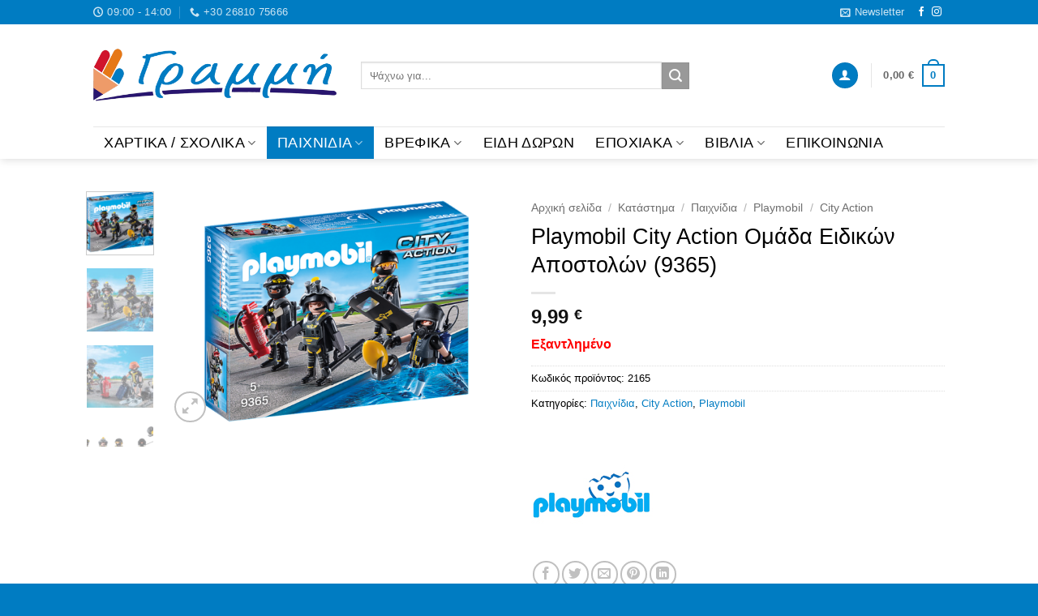

--- FILE ---
content_type: text/html; charset=UTF-8
request_url: https://www.grammibookshop.gr/shop/%CF%80%CE%B1%CE%B9%CF%87%CE%BD%CE%AF%CE%B4%CE%B9%CE%B1/playmobil-city-action-%CE%BF%CE%BC%CE%AC%CE%B4%CE%B1-%CE%B5%CE%B9%CE%B4%CE%B9%CE%BA%CF%8E%CE%BD-%CE%B1%CF%80%CE%BF%CF%83%CF%84%CE%BF%CE%BB%CF%8E%CE%BD-9365/
body_size: 39357
content:
<!DOCTYPE html>
<html lang="el" prefix="og: https://ogp.me/ns#" class="loading-site no-js">
<head><style>img.lazy{min-height:1px}</style><link href="https://www.grammibookshop.gr/wp-content/plugins/w3-total-cache/pub/js/lazyload.min.js" as="script">
	<meta charset="UTF-8" />
	<link rel="profile" href="http://gmpg.org/xfn/11" />
	<link rel="pingback" href="https://www.grammibookshop.gr/xmlrpc.php" />

	<script>(function(html){html.className = html.className.replace(/\bno-js\b/,'js')})(document.documentElement);</script>
<script id="cookieyes" type="text/javascript" src="https://cdn-cookieyes.com/client_data/b70818e573b49ecc7dc2a48f/script.js"></script><meta name="viewport" content="width=device-width, initial-scale=1" />
<!-- Search Engine Optimization by Rank Math - https://rankmath.com/ -->
<title>Playmobil City Action Ομάδα Ειδικών Αποστολών (9365) | GrammiBookshop</title>
<meta name="description" content="Playmobil City Action Ομάδα Ειδικών Αποστολών (9365) Περιλαμβάνει ειδικό εξοπλισμό για αποστολές στη ξηρά και τη θάλασσα.Η φιγούρα με το κο"/>
<meta name="robots" content="follow, index, max-snippet:-1, max-video-preview:-1, max-image-preview:large"/>
<link rel="canonical" href="https://www.grammibookshop.gr/shop/%cf%80%ce%b1%ce%b9%cf%87%ce%bd%ce%af%ce%b4%ce%b9%ce%b1/playmobil-city-action-%ce%bf%ce%bc%ce%ac%ce%b4%ce%b1-%ce%b5%ce%b9%ce%b4%ce%b9%ce%ba%cf%8e%ce%bd-%ce%b1%cf%80%ce%bf%cf%83%cf%84%ce%bf%ce%bb%cf%8e%ce%bd-9365/" />
<meta property="og:locale" content="el_GR" />
<meta property="og:type" content="product" />
<meta property="og:title" content="Playmobil City Action Ομάδα Ειδικών Αποστολών (9365) | GrammiBookshop" />
<meta property="og:description" content="Playmobil City Action Ομάδα Ειδικών Αποστολών (9365) Περιλαμβάνει ειδικό εξοπλισμό για αποστολές στη ξηρά και τη θάλασσα.Η φιγούρα με το κο" />
<meta property="og:url" content="https://www.grammibookshop.gr/shop/%cf%80%ce%b1%ce%b9%cf%87%ce%bd%ce%af%ce%b4%ce%b9%ce%b1/playmobil-city-action-%ce%bf%ce%bc%ce%ac%ce%b4%ce%b1-%ce%b5%ce%b9%ce%b4%ce%b9%ce%ba%cf%8e%ce%bd-%ce%b1%cf%80%ce%bf%cf%83%cf%84%ce%bf%ce%bb%cf%8e%ce%bd-9365/" />
<meta property="og:site_name" content="GrammiBookshop" />
<meta property="og:updated_time" content="2021-01-16T09:46:32+00:00" />
<meta property="og:image" content="https://www.grammibookshop.gr/wp-content/uploads/2021/01/Ομάδα-Ειδικών-Αποστολών.png" />
<meta property="og:image:secure_url" content="https://www.grammibookshop.gr/wp-content/uploads/2021/01/Ομάδα-Ειδικών-Αποστολών.png" />
<meta property="og:image:width" content="940" />
<meta property="og:image:height" content="658" />
<meta property="og:image:alt" content="Ομάδα Ειδικών Αποστολών" />
<meta property="og:image:type" content="image/png" />
<meta property="product:brand" content="Playmobil" />
<meta property="product:price:amount" content="9.99" />
<meta property="product:price:currency" content="EUR" />
<meta name="twitter:card" content="summary_large_image" />
<meta name="twitter:title" content="Playmobil City Action Ομάδα Ειδικών Αποστολών (9365) | GrammiBookshop" />
<meta name="twitter:description" content="Playmobil City Action Ομάδα Ειδικών Αποστολών (9365) Περιλαμβάνει ειδικό εξοπλισμό για αποστολές στη ξηρά και τη θάλασσα.Η φιγούρα με το κο" />
<meta name="twitter:image" content="https://www.grammibookshop.gr/wp-content/uploads/2021/01/Ομάδα-Ειδικών-Αποστολών.png" />
<meta name="twitter:label1" content="Price" />
<meta name="twitter:data1" content="9,99&nbsp;&euro;" />
<meta name="twitter:label2" content="Availability" />
<meta name="twitter:data2" content="Εξαντλημένο" />
<script type="application/ld+json" class="rank-math-schema">{"@context":"https://schema.org","@graph":[{"@type":"Place","@id":"https://www.grammibookshop.gr/#place","address":{"@type":"PostalAddress","streetAddress":"\u0391\u03c1\u03b9\u03c3\u03c4\u03b1\u03b3\u03cc\u03c1\u03b1 &amp; \u03a0.\u0393\u03b1\u03c1\u03bf\u03c5\u03c6\u03b1\u03bb\u03b9\u03ac","addressLocality":"\u0386\u03c1\u03c4\u03b1","addressRegion":"\u0389\u03c0\u03b5\u03b9\u03c1\u03bf\u03c2","postalCode":"47100","addressCountry":"\u0395\u03bb\u03bb\u03ac\u03b4\u03b1"}},{"@type":["BookStore","Organization"],"@id":"https://www.grammibookshop.gr/#organization","name":"GrammiBookshop","url":"https://www.grammibookshop.gr","sameAs":["https://www.facebook.com/grammibookstore/"],"email":"info@grammibookshop.gr","address":{"@type":"PostalAddress","streetAddress":"\u0391\u03c1\u03b9\u03c3\u03c4\u03b1\u03b3\u03cc\u03c1\u03b1 &amp; \u03a0.\u0393\u03b1\u03c1\u03bf\u03c5\u03c6\u03b1\u03bb\u03b9\u03ac","addressLocality":"\u0386\u03c1\u03c4\u03b1","addressRegion":"\u0389\u03c0\u03b5\u03b9\u03c1\u03bf\u03c2","postalCode":"47100","addressCountry":"\u0395\u03bb\u03bb\u03ac\u03b4\u03b1"},"logo":{"@type":"ImageObject","@id":"https://www.grammibookshop.gr/#logo","url":"https://www.grammibookshop.gr/wp-content/uploads/2020/05/grammibookstore_logo.png","contentUrl":"https://www.grammibookshop.gr/wp-content/uploads/2020/05/grammibookstore_logo.png","caption":"GrammiBookshop","inLanguage":"el","width":"540","height":"129"},"location":{"@id":"https://www.grammibookshop.gr/#place"},"image":{"@id":"https://www.grammibookshop.gr/#logo"},"telephone":"+30-26810-75666"},{"@type":"WebSite","@id":"https://www.grammibookshop.gr/#website","url":"https://www.grammibookshop.gr","name":"GrammiBookshop","publisher":{"@id":"https://www.grammibookshop.gr/#organization"},"inLanguage":"el"},{"@type":"ImageObject","@id":"https://www.grammibookshop.gr/wp-content/uploads/2021/01/\u039f\u03bc\u03ac\u03b4\u03b1-\u0395\u03b9\u03b4\u03b9\u03ba\u03ce\u03bd-\u0391\u03c0\u03bf\u03c3\u03c4\u03bf\u03bb\u03ce\u03bd.png","url":"https://www.grammibookshop.gr/wp-content/uploads/2021/01/\u039f\u03bc\u03ac\u03b4\u03b1-\u0395\u03b9\u03b4\u03b9\u03ba\u03ce\u03bd-\u0391\u03c0\u03bf\u03c3\u03c4\u03bf\u03bb\u03ce\u03bd.png","width":"940","height":"658","caption":"\u039f\u03bc\u03ac\u03b4\u03b1 \u0395\u03b9\u03b4\u03b9\u03ba\u03ce\u03bd \u0391\u03c0\u03bf\u03c3\u03c4\u03bf\u03bb\u03ce\u03bd","inLanguage":"el"},{"@type":"ItemPage","@id":"https://www.grammibookshop.gr/shop/%cf%80%ce%b1%ce%b9%cf%87%ce%bd%ce%af%ce%b4%ce%b9%ce%b1/playmobil-city-action-%ce%bf%ce%bc%ce%ac%ce%b4%ce%b1-%ce%b5%ce%b9%ce%b4%ce%b9%ce%ba%cf%8e%ce%bd-%ce%b1%cf%80%ce%bf%cf%83%cf%84%ce%bf%ce%bb%cf%8e%ce%bd-9365/#webpage","url":"https://www.grammibookshop.gr/shop/%cf%80%ce%b1%ce%b9%cf%87%ce%bd%ce%af%ce%b4%ce%b9%ce%b1/playmobil-city-action-%ce%bf%ce%bc%ce%ac%ce%b4%ce%b1-%ce%b5%ce%b9%ce%b4%ce%b9%ce%ba%cf%8e%ce%bd-%ce%b1%cf%80%ce%bf%cf%83%cf%84%ce%bf%ce%bb%cf%8e%ce%bd-9365/","name":"Playmobil City Action \u039f\u03bc\u03ac\u03b4\u03b1 \u0395\u03b9\u03b4\u03b9\u03ba\u03ce\u03bd \u0391\u03c0\u03bf\u03c3\u03c4\u03bf\u03bb\u03ce\u03bd (9365) | GrammiBookshop","datePublished":"2021-01-10T18:45:27+00:00","dateModified":"2021-01-16T09:46:32+00:00","isPartOf":{"@id":"https://www.grammibookshop.gr/#website"},"primaryImageOfPage":{"@id":"https://www.grammibookshop.gr/wp-content/uploads/2021/01/\u039f\u03bc\u03ac\u03b4\u03b1-\u0395\u03b9\u03b4\u03b9\u03ba\u03ce\u03bd-\u0391\u03c0\u03bf\u03c3\u03c4\u03bf\u03bb\u03ce\u03bd.png"},"inLanguage":"el"},{"@type":"Product","brand":{"@type":"Brand","name":"Playmobil"},"name":"Playmobil City Action \u039f\u03bc\u03ac\u03b4\u03b1 \u0395\u03b9\u03b4\u03b9\u03ba\u03ce\u03bd \u0391\u03c0\u03bf\u03c3\u03c4\u03bf\u03bb\u03ce\u03bd (9365) | GrammiBookshop","description":"Playmobil City Action \u039f\u03bc\u03ac\u03b4\u03b1 \u0395\u03b9\u03b4\u03b9\u03ba\u03ce\u03bd \u0391\u03c0\u03bf\u03c3\u03c4\u03bf\u03bb\u03ce\u03bd (9365)\r\n\r\n\u03a0\u03b5\u03c1\u03b9\u03bb\u03b1\u03bc\u03b2\u03ac\u03bd\u03b5\u03b9 \u03b5\u03b9\u03b4\u03b9\u03ba\u03cc \u03b5\u03be\u03bf\u03c0\u03bb\u03b9\u03c3\u03bc\u03cc \u03b3\u03b9\u03b1 \u03b1\u03c0\u03bf\u03c3\u03c4\u03bf\u03bb\u03ad\u03c2 \u03c3\u03c4\u03b7 \u03be\u03b7\u03c1\u03ac \u03ba\u03b1\u03b9 \u03c4\u03b7 \u03b8\u03ac\u03bb\u03b1\u03c3\u03c3\u03b1.\u0397 \u03c6\u03b9\u03b3\u03bf\u03cd\u03c1\u03b1 \u03bc\u03b5 \u03c4\u03bf \u03ba\u03bf","sku":"2165","category":"\u03a0\u03b1\u03b9\u03c7\u03bd\u03af\u03b4\u03b9\u03b1","mainEntityOfPage":{"@id":"https://www.grammibookshop.gr/shop/%cf%80%ce%b1%ce%b9%cf%87%ce%bd%ce%af%ce%b4%ce%b9%ce%b1/playmobil-city-action-%ce%bf%ce%bc%ce%ac%ce%b4%ce%b1-%ce%b5%ce%b9%ce%b4%ce%b9%ce%ba%cf%8e%ce%bd-%ce%b1%cf%80%ce%bf%cf%83%cf%84%ce%bf%ce%bb%cf%8e%ce%bd-9365/#webpage"},"image":[{"@type":"ImageObject","url":"https://www.grammibookshop.gr/wp-content/uploads/2021/01/\u039f\u03bc\u03ac\u03b4\u03b1-\u0395\u03b9\u03b4\u03b9\u03ba\u03ce\u03bd-\u0391\u03c0\u03bf\u03c3\u03c4\u03bf\u03bb\u03ce\u03bd.png","height":"658","width":"940"},{"@type":"ImageObject","url":"https://www.grammibookshop.gr/wp-content/uploads/2021/01/\u039f\u03bc\u03ac\u03b4\u03b1-\u0395\u03b9\u03b4\u03b9\u03ba\u03ce\u03bd-\u0391\u03c0\u03bf\u03c3\u03c4\u03bf\u03bb\u03ce\u03bd.jpg","height":"658","width":"940"},{"@type":"ImageObject","url":"https://www.grammibookshop.gr/wp-content/uploads/2021/01/\u039f\u03bc\u03ac\u03b4\u03b1-\u0395\u03b9\u03b4\u03b9\u03ba\u03ce\u03bd-\u0391\u03c0\u03bf\u03c3\u03c4\u03bf\u03bb\u03ce\u03bd-1.jpg","height":"658","width":"940"},{"@type":"ImageObject","url":"https://www.grammibookshop.gr/wp-content/uploads/2021/01/\u039f\u03bc\u03ac\u03b4\u03b1-\u0395\u03b9\u03b4\u03b9\u03ba\u03ce\u03bd-\u0391\u03c0\u03bf\u03c3\u03c4\u03bf\u03bb\u03ce\u03bd-1.png","height":"658","width":"940"}],"offers":{"@type":"Offer","price":"9.99","priceCurrency":"EUR","priceValidUntil":"2027-12-31","availability":"http://schema.org/OutOfStock","itemCondition":"NewCondition","url":"https://www.grammibookshop.gr/shop/%cf%80%ce%b1%ce%b9%cf%87%ce%bd%ce%af%ce%b4%ce%b9%ce%b1/playmobil-city-action-%ce%bf%ce%bc%ce%ac%ce%b4%ce%b1-%ce%b5%ce%b9%ce%b4%ce%b9%ce%ba%cf%8e%ce%bd-%ce%b1%cf%80%ce%bf%cf%83%cf%84%ce%bf%ce%bb%cf%8e%ce%bd-9365/","seller":{"@type":"Organization","@id":"https://www.grammibookshop.gr/","name":"GrammiBookshop","url":"https://www.grammibookshop.gr","logo":"https://www.grammibookshop.gr/wp-content/uploads/2020/05/grammibookstore_logo.png"}},"additionalProperty":[{"@type":"PropertyValue","name":"pa_mpn","value":"4008789093653"},{"@type":"PropertyValue","name":"pa_%ce%ba%ce%b1%cf%84%ce%b1%cf%83%ce%ba%ce%b5%cf%85%ce%b1%cf%83%cf%84%ce%ae%cf%82","value":"Playmobil"},{"@type":"PropertyValue","name":"pa_%ce%b7%ce%bb%ce%b9%ce%ba%ce%af%ce%b1","value":"5+"}],"@id":"https://www.grammibookshop.gr/shop/%cf%80%ce%b1%ce%b9%cf%87%ce%bd%ce%af%ce%b4%ce%b9%ce%b1/playmobil-city-action-%ce%bf%ce%bc%ce%ac%ce%b4%ce%b1-%ce%b5%ce%b9%ce%b4%ce%b9%ce%ba%cf%8e%ce%bd-%ce%b1%cf%80%ce%bf%cf%83%cf%84%ce%bf%ce%bb%cf%8e%ce%bd-9365/#richSnippet"}]}</script>
<!-- /Rank Math WordPress SEO plugin -->

<link rel='dns-prefetch' href='//www.googletagmanager.com' />
<link rel='prefetch' href='https://www.grammibookshop.gr/wp-content/themes/flatsome/assets/js/flatsome.js?ver=e2eddd6c228105dac048' />
<link rel='prefetch' href='https://www.grammibookshop.gr/wp-content/themes/flatsome/assets/js/chunk.slider.js?ver=3.20.4' />
<link rel='prefetch' href='https://www.grammibookshop.gr/wp-content/themes/flatsome/assets/js/chunk.popups.js?ver=3.20.4' />
<link rel='prefetch' href='https://www.grammibookshop.gr/wp-content/themes/flatsome/assets/js/chunk.tooltips.js?ver=3.20.4' />
<link rel='prefetch' href='https://www.grammibookshop.gr/wp-content/themes/flatsome/assets/js/woocommerce.js?ver=1c9be63d628ff7c3ff4c' />
<link rel="alternate" type="application/rss+xml" title="Ροή RSS &raquo; GrammiBookshop" href="https://www.grammibookshop.gr/feed/" />
<link rel="alternate" type="application/rss+xml" title="Ροή Σχολίων &raquo; GrammiBookshop" href="https://www.grammibookshop.gr/comments/feed/" />
<link rel="alternate" title="oEmbed (JSON)" type="application/json+oembed" href="https://www.grammibookshop.gr/wp-json/oembed/1.0/embed?url=https%3A%2F%2Fwww.grammibookshop.gr%2Fshop%2F%25cf%2580%25ce%25b1%25ce%25b9%25cf%2587%25ce%25bd%25ce%25af%25ce%25b4%25ce%25b9%25ce%25b1%2Fplaymobil-city-action-%25ce%25bf%25ce%25bc%25ce%25ac%25ce%25b4%25ce%25b1-%25ce%25b5%25ce%25b9%25ce%25b4%25ce%25b9%25ce%25ba%25cf%258e%25ce%25bd-%25ce%25b1%25cf%2580%25ce%25bf%25cf%2583%25cf%2584%25ce%25bf%25ce%25bb%25cf%258e%25ce%25bd-9365%2F" />
<link rel="alternate" title="oEmbed (XML)" type="text/xml+oembed" href="https://www.grammibookshop.gr/wp-json/oembed/1.0/embed?url=https%3A%2F%2Fwww.grammibookshop.gr%2Fshop%2F%25cf%2580%25ce%25b1%25ce%25b9%25cf%2587%25ce%25bd%25ce%25af%25ce%25b4%25ce%25b9%25ce%25b1%2Fplaymobil-city-action-%25ce%25bf%25ce%25bc%25ce%25ac%25ce%25b4%25ce%25b1-%25ce%25b5%25ce%25b9%25ce%25b4%25ce%25b9%25ce%25ba%25cf%258e%25ce%25bd-%25ce%25b1%25cf%2580%25ce%25bf%25cf%2583%25cf%2584%25ce%25bf%25ce%25bb%25cf%258e%25ce%25bd-9365%2F&#038;format=xml" />
<style id='wp-img-auto-sizes-contain-inline-css' type='text/css'>
img:is([sizes=auto i],[sizes^="auto," i]){contain-intrinsic-size:3000px 1500px}
/*# sourceURL=wp-img-auto-sizes-contain-inline-css */
</style>
<style id='wp-emoji-styles-inline-css' type='text/css'>

	img.wp-smiley, img.emoji {
		display: inline !important;
		border: none !important;
		box-shadow: none !important;
		height: 1em !important;
		width: 1em !important;
		margin: 0 0.07em !important;
		vertical-align: -0.1em !important;
		background: none !important;
		padding: 0 !important;
	}
/*# sourceURL=wp-emoji-styles-inline-css */
</style>
<style id='wp-block-library-inline-css' type='text/css'>
:root{--wp-block-synced-color:#7a00df;--wp-block-synced-color--rgb:122,0,223;--wp-bound-block-color:var(--wp-block-synced-color);--wp-editor-canvas-background:#ddd;--wp-admin-theme-color:#007cba;--wp-admin-theme-color--rgb:0,124,186;--wp-admin-theme-color-darker-10:#006ba1;--wp-admin-theme-color-darker-10--rgb:0,107,160.5;--wp-admin-theme-color-darker-20:#005a87;--wp-admin-theme-color-darker-20--rgb:0,90,135;--wp-admin-border-width-focus:2px}@media (min-resolution:192dpi){:root{--wp-admin-border-width-focus:1.5px}}.wp-element-button{cursor:pointer}:root .has-very-light-gray-background-color{background-color:#eee}:root .has-very-dark-gray-background-color{background-color:#313131}:root .has-very-light-gray-color{color:#eee}:root .has-very-dark-gray-color{color:#313131}:root .has-vivid-green-cyan-to-vivid-cyan-blue-gradient-background{background:linear-gradient(135deg,#00d084,#0693e3)}:root .has-purple-crush-gradient-background{background:linear-gradient(135deg,#34e2e4,#4721fb 50%,#ab1dfe)}:root .has-hazy-dawn-gradient-background{background:linear-gradient(135deg,#faaca8,#dad0ec)}:root .has-subdued-olive-gradient-background{background:linear-gradient(135deg,#fafae1,#67a671)}:root .has-atomic-cream-gradient-background{background:linear-gradient(135deg,#fdd79a,#004a59)}:root .has-nightshade-gradient-background{background:linear-gradient(135deg,#330968,#31cdcf)}:root .has-midnight-gradient-background{background:linear-gradient(135deg,#020381,#2874fc)}:root{--wp--preset--font-size--normal:16px;--wp--preset--font-size--huge:42px}.has-regular-font-size{font-size:1em}.has-larger-font-size{font-size:2.625em}.has-normal-font-size{font-size:var(--wp--preset--font-size--normal)}.has-huge-font-size{font-size:var(--wp--preset--font-size--huge)}.has-text-align-center{text-align:center}.has-text-align-left{text-align:left}.has-text-align-right{text-align:right}.has-fit-text{white-space:nowrap!important}#end-resizable-editor-section{display:none}.aligncenter{clear:both}.items-justified-left{justify-content:flex-start}.items-justified-center{justify-content:center}.items-justified-right{justify-content:flex-end}.items-justified-space-between{justify-content:space-between}.screen-reader-text{border:0;clip-path:inset(50%);height:1px;margin:-1px;overflow:hidden;padding:0;position:absolute;width:1px;word-wrap:normal!important}.screen-reader-text:focus{background-color:#ddd;clip-path:none;color:#444;display:block;font-size:1em;height:auto;left:5px;line-height:normal;padding:15px 23px 14px;text-decoration:none;top:5px;width:auto;z-index:100000}html :where(.has-border-color){border-style:solid}html :where([style*=border-top-color]){border-top-style:solid}html :where([style*=border-right-color]){border-right-style:solid}html :where([style*=border-bottom-color]){border-bottom-style:solid}html :where([style*=border-left-color]){border-left-style:solid}html :where([style*=border-width]){border-style:solid}html :where([style*=border-top-width]){border-top-style:solid}html :where([style*=border-right-width]){border-right-style:solid}html :where([style*=border-bottom-width]){border-bottom-style:solid}html :where([style*=border-left-width]){border-left-style:solid}html :where(img[class*=wp-image-]){height:auto;max-width:100%}:where(figure){margin:0 0 1em}html :where(.is-position-sticky){--wp-admin--admin-bar--position-offset:var(--wp-admin--admin-bar--height,0px)}@media screen and (max-width:600px){html :where(.is-position-sticky){--wp-admin--admin-bar--position-offset:0px}}

/*# sourceURL=wp-block-library-inline-css */
</style><link rel='stylesheet' id='wc-blocks-style-css' href='https://www.grammibookshop.gr/wp-content/plugins/woocommerce/assets/client/blocks/wc-blocks.css?ver=wc-10.4.3' type='text/css' media='all' />
<style id='global-styles-inline-css' type='text/css'>
:root{--wp--preset--aspect-ratio--square: 1;--wp--preset--aspect-ratio--4-3: 4/3;--wp--preset--aspect-ratio--3-4: 3/4;--wp--preset--aspect-ratio--3-2: 3/2;--wp--preset--aspect-ratio--2-3: 2/3;--wp--preset--aspect-ratio--16-9: 16/9;--wp--preset--aspect-ratio--9-16: 9/16;--wp--preset--color--black: #000000;--wp--preset--color--cyan-bluish-gray: #abb8c3;--wp--preset--color--white: #ffffff;--wp--preset--color--pale-pink: #f78da7;--wp--preset--color--vivid-red: #cf2e2e;--wp--preset--color--luminous-vivid-orange: #ff6900;--wp--preset--color--luminous-vivid-amber: #fcb900;--wp--preset--color--light-green-cyan: #7bdcb5;--wp--preset--color--vivid-green-cyan: #00d084;--wp--preset--color--pale-cyan-blue: #8ed1fc;--wp--preset--color--vivid-cyan-blue: #0693e3;--wp--preset--color--vivid-purple: #9b51e0;--wp--preset--color--primary: #007cc2;--wp--preset--color--secondary: #999999;--wp--preset--color--success: #627D47;--wp--preset--color--alert: #b20000;--wp--preset--gradient--vivid-cyan-blue-to-vivid-purple: linear-gradient(135deg,rgb(6,147,227) 0%,rgb(155,81,224) 100%);--wp--preset--gradient--light-green-cyan-to-vivid-green-cyan: linear-gradient(135deg,rgb(122,220,180) 0%,rgb(0,208,130) 100%);--wp--preset--gradient--luminous-vivid-amber-to-luminous-vivid-orange: linear-gradient(135deg,rgb(252,185,0) 0%,rgb(255,105,0) 100%);--wp--preset--gradient--luminous-vivid-orange-to-vivid-red: linear-gradient(135deg,rgb(255,105,0) 0%,rgb(207,46,46) 100%);--wp--preset--gradient--very-light-gray-to-cyan-bluish-gray: linear-gradient(135deg,rgb(238,238,238) 0%,rgb(169,184,195) 100%);--wp--preset--gradient--cool-to-warm-spectrum: linear-gradient(135deg,rgb(74,234,220) 0%,rgb(151,120,209) 20%,rgb(207,42,186) 40%,rgb(238,44,130) 60%,rgb(251,105,98) 80%,rgb(254,248,76) 100%);--wp--preset--gradient--blush-light-purple: linear-gradient(135deg,rgb(255,206,236) 0%,rgb(152,150,240) 100%);--wp--preset--gradient--blush-bordeaux: linear-gradient(135deg,rgb(254,205,165) 0%,rgb(254,45,45) 50%,rgb(107,0,62) 100%);--wp--preset--gradient--luminous-dusk: linear-gradient(135deg,rgb(255,203,112) 0%,rgb(199,81,192) 50%,rgb(65,88,208) 100%);--wp--preset--gradient--pale-ocean: linear-gradient(135deg,rgb(255,245,203) 0%,rgb(182,227,212) 50%,rgb(51,167,181) 100%);--wp--preset--gradient--electric-grass: linear-gradient(135deg,rgb(202,248,128) 0%,rgb(113,206,126) 100%);--wp--preset--gradient--midnight: linear-gradient(135deg,rgb(2,3,129) 0%,rgb(40,116,252) 100%);--wp--preset--font-size--small: 13px;--wp--preset--font-size--medium: 20px;--wp--preset--font-size--large: 36px;--wp--preset--font-size--x-large: 42px;--wp--preset--spacing--20: 0.44rem;--wp--preset--spacing--30: 0.67rem;--wp--preset--spacing--40: 1rem;--wp--preset--spacing--50: 1.5rem;--wp--preset--spacing--60: 2.25rem;--wp--preset--spacing--70: 3.38rem;--wp--preset--spacing--80: 5.06rem;--wp--preset--shadow--natural: 6px 6px 9px rgba(0, 0, 0, 0.2);--wp--preset--shadow--deep: 12px 12px 50px rgba(0, 0, 0, 0.4);--wp--preset--shadow--sharp: 6px 6px 0px rgba(0, 0, 0, 0.2);--wp--preset--shadow--outlined: 6px 6px 0px -3px rgb(255, 255, 255), 6px 6px rgb(0, 0, 0);--wp--preset--shadow--crisp: 6px 6px 0px rgb(0, 0, 0);}:where(body) { margin: 0; }.wp-site-blocks > .alignleft { float: left; margin-right: 2em; }.wp-site-blocks > .alignright { float: right; margin-left: 2em; }.wp-site-blocks > .aligncenter { justify-content: center; margin-left: auto; margin-right: auto; }:where(.is-layout-flex){gap: 0.5em;}:where(.is-layout-grid){gap: 0.5em;}.is-layout-flow > .alignleft{float: left;margin-inline-start: 0;margin-inline-end: 2em;}.is-layout-flow > .alignright{float: right;margin-inline-start: 2em;margin-inline-end: 0;}.is-layout-flow > .aligncenter{margin-left: auto !important;margin-right: auto !important;}.is-layout-constrained > .alignleft{float: left;margin-inline-start: 0;margin-inline-end: 2em;}.is-layout-constrained > .alignright{float: right;margin-inline-start: 2em;margin-inline-end: 0;}.is-layout-constrained > .aligncenter{margin-left: auto !important;margin-right: auto !important;}.is-layout-constrained > :where(:not(.alignleft):not(.alignright):not(.alignfull)){margin-left: auto !important;margin-right: auto !important;}body .is-layout-flex{display: flex;}.is-layout-flex{flex-wrap: wrap;align-items: center;}.is-layout-flex > :is(*, div){margin: 0;}body .is-layout-grid{display: grid;}.is-layout-grid > :is(*, div){margin: 0;}body{padding-top: 0px;padding-right: 0px;padding-bottom: 0px;padding-left: 0px;}a:where(:not(.wp-element-button)){text-decoration: none;}:root :where(.wp-element-button, .wp-block-button__link){background-color: #32373c;border-width: 0;color: #fff;font-family: inherit;font-size: inherit;font-style: inherit;font-weight: inherit;letter-spacing: inherit;line-height: inherit;padding-top: calc(0.667em + 2px);padding-right: calc(1.333em + 2px);padding-bottom: calc(0.667em + 2px);padding-left: calc(1.333em + 2px);text-decoration: none;text-transform: inherit;}.has-black-color{color: var(--wp--preset--color--black) !important;}.has-cyan-bluish-gray-color{color: var(--wp--preset--color--cyan-bluish-gray) !important;}.has-white-color{color: var(--wp--preset--color--white) !important;}.has-pale-pink-color{color: var(--wp--preset--color--pale-pink) !important;}.has-vivid-red-color{color: var(--wp--preset--color--vivid-red) !important;}.has-luminous-vivid-orange-color{color: var(--wp--preset--color--luminous-vivid-orange) !important;}.has-luminous-vivid-amber-color{color: var(--wp--preset--color--luminous-vivid-amber) !important;}.has-light-green-cyan-color{color: var(--wp--preset--color--light-green-cyan) !important;}.has-vivid-green-cyan-color{color: var(--wp--preset--color--vivid-green-cyan) !important;}.has-pale-cyan-blue-color{color: var(--wp--preset--color--pale-cyan-blue) !important;}.has-vivid-cyan-blue-color{color: var(--wp--preset--color--vivid-cyan-blue) !important;}.has-vivid-purple-color{color: var(--wp--preset--color--vivid-purple) !important;}.has-primary-color{color: var(--wp--preset--color--primary) !important;}.has-secondary-color{color: var(--wp--preset--color--secondary) !important;}.has-success-color{color: var(--wp--preset--color--success) !important;}.has-alert-color{color: var(--wp--preset--color--alert) !important;}.has-black-background-color{background-color: var(--wp--preset--color--black) !important;}.has-cyan-bluish-gray-background-color{background-color: var(--wp--preset--color--cyan-bluish-gray) !important;}.has-white-background-color{background-color: var(--wp--preset--color--white) !important;}.has-pale-pink-background-color{background-color: var(--wp--preset--color--pale-pink) !important;}.has-vivid-red-background-color{background-color: var(--wp--preset--color--vivid-red) !important;}.has-luminous-vivid-orange-background-color{background-color: var(--wp--preset--color--luminous-vivid-orange) !important;}.has-luminous-vivid-amber-background-color{background-color: var(--wp--preset--color--luminous-vivid-amber) !important;}.has-light-green-cyan-background-color{background-color: var(--wp--preset--color--light-green-cyan) !important;}.has-vivid-green-cyan-background-color{background-color: var(--wp--preset--color--vivid-green-cyan) !important;}.has-pale-cyan-blue-background-color{background-color: var(--wp--preset--color--pale-cyan-blue) !important;}.has-vivid-cyan-blue-background-color{background-color: var(--wp--preset--color--vivid-cyan-blue) !important;}.has-vivid-purple-background-color{background-color: var(--wp--preset--color--vivid-purple) !important;}.has-primary-background-color{background-color: var(--wp--preset--color--primary) !important;}.has-secondary-background-color{background-color: var(--wp--preset--color--secondary) !important;}.has-success-background-color{background-color: var(--wp--preset--color--success) !important;}.has-alert-background-color{background-color: var(--wp--preset--color--alert) !important;}.has-black-border-color{border-color: var(--wp--preset--color--black) !important;}.has-cyan-bluish-gray-border-color{border-color: var(--wp--preset--color--cyan-bluish-gray) !important;}.has-white-border-color{border-color: var(--wp--preset--color--white) !important;}.has-pale-pink-border-color{border-color: var(--wp--preset--color--pale-pink) !important;}.has-vivid-red-border-color{border-color: var(--wp--preset--color--vivid-red) !important;}.has-luminous-vivid-orange-border-color{border-color: var(--wp--preset--color--luminous-vivid-orange) !important;}.has-luminous-vivid-amber-border-color{border-color: var(--wp--preset--color--luminous-vivid-amber) !important;}.has-light-green-cyan-border-color{border-color: var(--wp--preset--color--light-green-cyan) !important;}.has-vivid-green-cyan-border-color{border-color: var(--wp--preset--color--vivid-green-cyan) !important;}.has-pale-cyan-blue-border-color{border-color: var(--wp--preset--color--pale-cyan-blue) !important;}.has-vivid-cyan-blue-border-color{border-color: var(--wp--preset--color--vivid-cyan-blue) !important;}.has-vivid-purple-border-color{border-color: var(--wp--preset--color--vivid-purple) !important;}.has-primary-border-color{border-color: var(--wp--preset--color--primary) !important;}.has-secondary-border-color{border-color: var(--wp--preset--color--secondary) !important;}.has-success-border-color{border-color: var(--wp--preset--color--success) !important;}.has-alert-border-color{border-color: var(--wp--preset--color--alert) !important;}.has-vivid-cyan-blue-to-vivid-purple-gradient-background{background: var(--wp--preset--gradient--vivid-cyan-blue-to-vivid-purple) !important;}.has-light-green-cyan-to-vivid-green-cyan-gradient-background{background: var(--wp--preset--gradient--light-green-cyan-to-vivid-green-cyan) !important;}.has-luminous-vivid-amber-to-luminous-vivid-orange-gradient-background{background: var(--wp--preset--gradient--luminous-vivid-amber-to-luminous-vivid-orange) !important;}.has-luminous-vivid-orange-to-vivid-red-gradient-background{background: var(--wp--preset--gradient--luminous-vivid-orange-to-vivid-red) !important;}.has-very-light-gray-to-cyan-bluish-gray-gradient-background{background: var(--wp--preset--gradient--very-light-gray-to-cyan-bluish-gray) !important;}.has-cool-to-warm-spectrum-gradient-background{background: var(--wp--preset--gradient--cool-to-warm-spectrum) !important;}.has-blush-light-purple-gradient-background{background: var(--wp--preset--gradient--blush-light-purple) !important;}.has-blush-bordeaux-gradient-background{background: var(--wp--preset--gradient--blush-bordeaux) !important;}.has-luminous-dusk-gradient-background{background: var(--wp--preset--gradient--luminous-dusk) !important;}.has-pale-ocean-gradient-background{background: var(--wp--preset--gradient--pale-ocean) !important;}.has-electric-grass-gradient-background{background: var(--wp--preset--gradient--electric-grass) !important;}.has-midnight-gradient-background{background: var(--wp--preset--gradient--midnight) !important;}.has-small-font-size{font-size: var(--wp--preset--font-size--small) !important;}.has-medium-font-size{font-size: var(--wp--preset--font-size--medium) !important;}.has-large-font-size{font-size: var(--wp--preset--font-size--large) !important;}.has-x-large-font-size{font-size: var(--wp--preset--font-size--x-large) !important;}
/*# sourceURL=global-styles-inline-css */
</style>

<link rel='stylesheet' id='contact-form-7-css' href='https://www.grammibookshop.gr/wp-content/plugins/contact-form-7/includes/css/styles.css?ver=6.1.4' type='text/css' media='all' />
<style id='woocommerce-inline-inline-css' type='text/css'>
.woocommerce form .form-row .required { visibility: visible; }
/*# sourceURL=woocommerce-inline-inline-css */
</style>
<link rel='stylesheet' id='pwb-styles-frontend-css' href='https://www.grammibookshop.gr/wp-content/plugins/perfect-woocommerce-brands/build/frontend/css/style.css?ver=3.6.8' type='text/css' media='all' />
<link rel='stylesheet' id='flatsome-main-css' href='https://www.grammibookshop.gr/wp-content/themes/flatsome/assets/css/flatsome.css?ver=3.20.4' type='text/css' media='all' />
<style id='flatsome-main-inline-css' type='text/css'>
@font-face {
				font-family: "fl-icons";
				font-display: block;
				src: url(https://www.grammibookshop.gr/wp-content/themes/flatsome/assets/css/icons/fl-icons.eot?v=3.20.4);
				src:
					url(https://www.grammibookshop.gr/wp-content/themes/flatsome/assets/css/icons/fl-icons.eot#iefix?v=3.20.4) format("embedded-opentype"),
					url(https://www.grammibookshop.gr/wp-content/themes/flatsome/assets/css/icons/fl-icons.woff2?v=3.20.4) format("woff2"),
					url(https://www.grammibookshop.gr/wp-content/themes/flatsome/assets/css/icons/fl-icons.ttf?v=3.20.4) format("truetype"),
					url(https://www.grammibookshop.gr/wp-content/themes/flatsome/assets/css/icons/fl-icons.woff?v=3.20.4) format("woff"),
					url(https://www.grammibookshop.gr/wp-content/themes/flatsome/assets/css/icons/fl-icons.svg?v=3.20.4#fl-icons) format("svg");
			}
/*# sourceURL=flatsome-main-inline-css */
</style>
<link rel='stylesheet' id='flatsome-shop-css' href='https://www.grammibookshop.gr/wp-content/themes/flatsome/assets/css/flatsome-shop.css?ver=3.20.4' type='text/css' media='all' />
<link rel='stylesheet' id='flatsome-style-css' href='https://www.grammibookshop.gr/wp-content/themes/flatsome-child/style.css?ver=3.0' type='text/css' media='all' />
<script type="text/javascript">
            window._nslDOMReady = (function () {
                const executedCallbacks = new Set();
            
                return function (callback) {
                    /**
                    * Third parties might dispatch DOMContentLoaded events, so we need to ensure that we only run our callback once!
                    */
                    if (executedCallbacks.has(callback)) return;
            
                    const wrappedCallback = function () {
                        if (executedCallbacks.has(callback)) return;
                        executedCallbacks.add(callback);
                        callback();
                    };
            
                    if (document.readyState === "complete" || document.readyState === "interactive") {
                        wrappedCallback();
                    } else {
                        document.addEventListener("DOMContentLoaded", wrappedCallback);
                    }
                };
            })();
        </script><script type="text/javascript" src="https://www.grammibookshop.gr/wp-includes/js/jquery/jquery.min.js?ver=3.7.1" id="jquery-core-js"></script>
<script type="text/javascript" src="https://www.grammibookshop.gr/wp-includes/js/jquery/jquery-migrate.min.js?ver=3.4.1" id="jquery-migrate-js"></script>
<script type="text/javascript" src="https://www.grammibookshop.gr/wp-content/plugins/woocommerce/assets/js/jquery-blockui/jquery.blockUI.min.js?ver=2.7.0-wc.10.4.3" id="wc-jquery-blockui-js" data-wp-strategy="defer"></script>
<script type="text/javascript" id="wc-add-to-cart-js-extra">
/* <![CDATA[ */
var wc_add_to_cart_params = {"ajax_url":"/wp-admin/admin-ajax.php","wc_ajax_url":"/?wc-ajax=%%endpoint%%","i18n_view_cart":"\u039a\u03b1\u03bb\u03ac\u03b8\u03b9","cart_url":"https://www.grammibookshop.gr/cart/","is_cart":"","cart_redirect_after_add":"no"};
//# sourceURL=wc-add-to-cart-js-extra
/* ]]> */
</script>
<script type="text/javascript" src="https://www.grammibookshop.gr/wp-content/plugins/woocommerce/assets/js/frontend/add-to-cart.min.js?ver=10.4.3" id="wc-add-to-cart-js" defer="defer" data-wp-strategy="defer"></script>
<script type="text/javascript" id="wc-single-product-js-extra">
/* <![CDATA[ */
var wc_single_product_params = {"i18n_required_rating_text":"\u03a0\u03b1\u03c1\u03b1\u03ba\u03b1\u03bb\u03bf\u03cd\u03bc\u03b5, \u03b5\u03c0\u03b9\u03bb\u03ad\u03be\u03c4\u03b5 \u03bc\u03af\u03b1 \u03b2\u03b1\u03b8\u03bc\u03bf\u03bb\u03bf\u03b3\u03af\u03b1","i18n_rating_options":["1 \u03b1\u03c0\u03cc 5 \u03b1\u03c3\u03c4\u03ad\u03c1\u03b9\u03b1","2 \u03b1\u03c0\u03cc 5 \u03b1\u03c3\u03c4\u03ad\u03c1\u03b9\u03b1","3 \u03b1\u03c0\u03cc 5 \u03b1\u03c3\u03c4\u03ad\u03c1\u03b9\u03b1","4 \u03b1\u03c0\u03cc 5 \u03b1\u03c3\u03c4\u03ad\u03c1\u03b9\u03b1","5 \u03b1\u03c0\u03cc 5 \u03b1\u03c3\u03c4\u03ad\u03c1\u03b9\u03b1"],"i18n_product_gallery_trigger_text":"View full-screen image gallery","review_rating_required":"yes","flexslider":{"rtl":false,"animation":"slide","smoothHeight":true,"directionNav":false,"controlNav":"thumbnails","slideshow":false,"animationSpeed":500,"animationLoop":false,"allowOneSlide":false},"zoom_enabled":"","zoom_options":[],"photoswipe_enabled":"","photoswipe_options":{"shareEl":false,"closeOnScroll":false,"history":false,"hideAnimationDuration":0,"showAnimationDuration":0},"flexslider_enabled":""};
//# sourceURL=wc-single-product-js-extra
/* ]]> */
</script>
<script type="text/javascript" src="https://www.grammibookshop.gr/wp-content/plugins/woocommerce/assets/js/frontend/single-product.min.js?ver=10.4.3" id="wc-single-product-js" defer="defer" data-wp-strategy="defer"></script>
<script type="text/javascript" src="https://www.grammibookshop.gr/wp-content/plugins/woocommerce/assets/js/js-cookie/js.cookie.min.js?ver=2.1.4-wc.10.4.3" id="wc-js-cookie-js" data-wp-strategy="defer"></script>

<!-- Google tag (gtag.js) snippet added by Site Kit -->
<!-- Google Analytics snippet added by Site Kit -->
<script type="text/javascript" src="https://www.googletagmanager.com/gtag/js?id=G-CD6F9LE8PK" id="google_gtagjs-js" async></script>
<script type="text/javascript" id="google_gtagjs-js-after">
/* <![CDATA[ */
window.dataLayer = window.dataLayer || [];function gtag(){dataLayer.push(arguments);}
gtag("set","linker",{"domains":["www.grammibookshop.gr"]});
gtag("js", new Date());
gtag("set", "developer_id.dZTNiMT", true);
gtag("config", "G-CD6F9LE8PK");
//# sourceURL=google_gtagjs-js-after
/* ]]> */
</script>
<link rel="https://api.w.org/" href="https://www.grammibookshop.gr/wp-json/" /><link rel="alternate" title="JSON" type="application/json" href="https://www.grammibookshop.gr/wp-json/wp/v2/product/2165" /><link rel="EditURI" type="application/rsd+xml" title="RSD" href="https://www.grammibookshop.gr/xmlrpc.php?rsd" />
<meta name="generator" content="WordPress 6.9" />
<link rel='shortlink' href='https://www.grammibookshop.gr/?p=2165' />
<meta name="generator" content="Site Kit by Google 1.170.0" /><style id="woo-custom-stock-status" data-wcss-ver="1.6.6" >.woocommerce div.product .woo-custom-stock-status.in_stock_color { color: #77a464 !important; font-size: inherit }.woo-custom-stock-status.in_stock_color { color: #77a464 !important; font-size: inherit }.wc-block-components-product-badge{display:none!important;}ul .in_stock_color,ul.products .in_stock_color, li.wc-block-grid__product .in_stock_color { color: #77a464 !important; font-size: inherit }.woocommerce-table__product-name .in_stock_color { color: #77a464 !important; font-size: inherit }p.in_stock_color { color: #77a464 !important; font-size: inherit }.woocommerce div.product .wc-block-components-product-price .woo-custom-stock-status{font-size:16px}.woocommerce div.product .woo-custom-stock-status.only_s_left_in_stock_color { color: #77a464 !important; font-size: inherit }.woo-custom-stock-status.only_s_left_in_stock_color { color: #77a464 !important; font-size: inherit }.wc-block-components-product-badge{display:none!important;}ul .only_s_left_in_stock_color,ul.products .only_s_left_in_stock_color, li.wc-block-grid__product .only_s_left_in_stock_color { color: #77a464 !important; font-size: inherit }.woocommerce-table__product-name .only_s_left_in_stock_color { color: #77a464 !important; font-size: inherit }p.only_s_left_in_stock_color { color: #77a464 !important; font-size: inherit }.woocommerce div.product .wc-block-components-product-price .woo-custom-stock-status{font-size:16px}.woocommerce div.product .woo-custom-stock-status.can_be_backordered_color { color: #77a464 !important; font-size: inherit }.woo-custom-stock-status.can_be_backordered_color { color: #77a464 !important; font-size: inherit }.wc-block-components-product-badge{display:none!important;}ul .can_be_backordered_color,ul.products .can_be_backordered_color, li.wc-block-grid__product .can_be_backordered_color { color: #77a464 !important; font-size: inherit }.woocommerce-table__product-name .can_be_backordered_color { color: #77a464 !important; font-size: inherit }p.can_be_backordered_color { color: #77a464 !important; font-size: inherit }.woocommerce div.product .wc-block-components-product-price .woo-custom-stock-status{font-size:16px}.woocommerce div.product .woo-custom-stock-status.s_in_stock_color { color: #77a464 !important; font-size: inherit }.woo-custom-stock-status.s_in_stock_color { color: #77a464 !important; font-size: inherit }.wc-block-components-product-badge{display:none!important;}ul .s_in_stock_color,ul.products .s_in_stock_color, li.wc-block-grid__product .s_in_stock_color { color: #77a464 !important; font-size: inherit }.woocommerce-table__product-name .s_in_stock_color { color: #77a464 !important; font-size: inherit }p.s_in_stock_color { color: #77a464 !important; font-size: inherit }.woocommerce div.product .wc-block-components-product-price .woo-custom-stock-status{font-size:16px}.woocommerce div.product .woo-custom-stock-status.available_on_backorder_color { color: #77a464 !important; font-size: inherit }.woo-custom-stock-status.available_on_backorder_color { color: #77a464 !important; font-size: inherit }.wc-block-components-product-badge{display:none!important;}ul .available_on_backorder_color,ul.products .available_on_backorder_color, li.wc-block-grid__product .available_on_backorder_color { color: #77a464 !important; font-size: inherit }.woocommerce-table__product-name .available_on_backorder_color { color: #77a464 !important; font-size: inherit }p.available_on_backorder_color { color: #77a464 !important; font-size: inherit }.woocommerce div.product .wc-block-components-product-price .woo-custom-stock-status{font-size:16px}.woocommerce div.product .woo-custom-stock-status.out_of_stock_color { color: #ff0000 !important; font-size: inherit }.woo-custom-stock-status.out_of_stock_color { color: #ff0000 !important; font-size: inherit }.wc-block-components-product-badge{display:none!important;}ul .out_of_stock_color,ul.products .out_of_stock_color, li.wc-block-grid__product .out_of_stock_color { color: #ff0000 !important; font-size: inherit }.woocommerce-table__product-name .out_of_stock_color { color: #ff0000 !important; font-size: inherit }p.out_of_stock_color { color: #ff0000 !important; font-size: inherit }.woocommerce div.product .wc-block-components-product-price .woo-custom-stock-status{font-size:16px}.woocommerce div.product .woo-custom-stock-status.grouped_product_stock_status_color { color: #77a464 !important; font-size: inherit }.woo-custom-stock-status.grouped_product_stock_status_color { color: #77a464 !important; font-size: inherit }.wc-block-components-product-badge{display:none!important;}ul .grouped_product_stock_status_color,ul.products .grouped_product_stock_status_color, li.wc-block-grid__product .grouped_product_stock_status_color { color: #77a464 !important; font-size: inherit }.woocommerce-table__product-name .grouped_product_stock_status_color { color: #77a464 !important; font-size: inherit }p.grouped_product_stock_status_color { color: #77a464 !important; font-size: inherit }.woocommerce div.product .wc-block-components-product-price .woo-custom-stock-status{font-size:16px}.wd-product-stock.stock{display:none}.woocommerce-variation-price:not(:empty)+.woocommerce-variation-availability { margin-left: 0px; }.woocommerce-variation-price{
		        display:block!important}.woocommerce-variation-availability{
		        display:block!important}</style><!-- woo-custom-stock-status-color-css --><script></script><!-- woo-custom-stock-status-js --><meta name="theme-color" content="#007cc2">


<meta name="google-site-verification" content="fqJf7mqfOv0zuIcJZP6jJTDfF79c2QseJE-oPc3lymw" />
<!-- Global site tag (gtag.js) - Google Analytics -->
<script async src="https://www.googletagmanager.com/gtag/js?id=UA-168525401-1"></script>
<script>
  window.dataLayer = window.dataLayer || [];
  function gtag(){dataLayer.push(arguments);}
  gtag('js', new Date());

  gtag('config', 'UA-168525401-1');
</script>
	<noscript><style>.woocommerce-product-gallery{ opacity: 1 !important; }</style></noscript>
	<link rel="icon" href="https://www.grammibookshop.gr/wp-content/uploads/2020/05/cropped-grammibookstore_favicon-32x32.png" sizes="32x32" />
<link rel="icon" href="https://www.grammibookshop.gr/wp-content/uploads/2020/05/cropped-grammibookstore_favicon-192x192.png" sizes="192x192" />
<link rel="apple-touch-icon" href="https://www.grammibookshop.gr/wp-content/uploads/2020/05/cropped-grammibookstore_favicon-180x180.png" />
<meta name="msapplication-TileImage" content="https://www.grammibookshop.gr/wp-content/uploads/2020/05/cropped-grammibookstore_favicon-270x270.png" />
<style id="custom-css" type="text/css">:root {--primary-color: #007cc2;--fs-color-primary: #007cc2;--fs-color-secondary: #999999;--fs-color-success: #627D47;--fs-color-alert: #b20000;--fs-color-base: #000000;--fs-experimental-link-color: #007cc2;--fs-experimental-link-color-hover: #111;}.tooltipster-base {--tooltip-color: #fff;--tooltip-bg-color: #000;}.off-canvas-right .mfp-content, .off-canvas-left .mfp-content {--drawer-width: 300px;}.off-canvas .mfp-content.off-canvas-cart {--drawer-width: 360px;}.flatsome-cookies {background-color: #202020}.header-main{height: 126px}#logo img{max-height: 126px}#logo{width:300px;}.header-bottom{min-height: 16px}.header-top{min-height: 30px}.transparent .header-main{height: 30px}.transparent #logo img{max-height: 30px}.has-transparent + .page-title:first-of-type,.has-transparent + #main > .page-title,.has-transparent + #main > div > .page-title,.has-transparent + #main .page-header-wrapper:first-of-type .page-title{padding-top: 110px;}.header.show-on-scroll,.stuck .header-main{height:70px!important}.stuck #logo img{max-height: 70px!important}.search-form{ width: 70%;}.header-bg-color {background-color: #ffffff}.header-bottom {background-color: #ffffff}.header-main .nav > li > a{line-height: 16px }.stuck .header-main .nav > li > a{line-height: 50px }.header-bottom-nav > li > a{line-height: 40px }@media (max-width: 549px) {.header-main{height: 70px}#logo img{max-height: 70px}}.nav-dropdown-has-arrow.nav-dropdown-has-border li.has-dropdown:before{border-bottom-color: #1e73be;}.nav .nav-dropdown{border-color: #1e73be }.nav-dropdown{border-radius:5px}.nav-dropdown{font-size:88%}.nav-dropdown-has-arrow li.has-dropdown:after{border-bottom-color: #ffffff;}.nav .nav-dropdown{background-color: #ffffff}.header-top{background-color:#007cc2!important;}h1,h2,h3,h4,h5,h6,.heading-font{color: #000000;}body{font-size: 100%;}@media screen and (max-width: 549px){body{font-size: 100%;}}body{font-family: -apple-system, BlinkMacSystemFont, "Segoe UI", Roboto, Oxygen-Sans, Ubuntu, Cantarell, "Helvetica Neue", sans-serif;}body {font-weight: 400;font-style: normal;}.nav > li > a {font-family: -apple-system, BlinkMacSystemFont, "Segoe UI", Roboto, Oxygen-Sans, Ubuntu, Cantarell, "Helvetica Neue", sans-serif;}.mobile-sidebar-levels-2 .nav > li > ul > li > a {font-family: -apple-system, BlinkMacSystemFont, "Segoe UI", Roboto, Oxygen-Sans, Ubuntu, Cantarell, "Helvetica Neue", sans-serif;}.nav > li > a,.mobile-sidebar-levels-2 .nav > li > ul > li > a {font-weight: 400;font-style: normal;}h1,h2,h3,h4,h5,h6,.heading-font, .off-canvas-center .nav-sidebar.nav-vertical > li > a{font-family: -apple-system, BlinkMacSystemFont, "Segoe UI", Roboto, Oxygen-Sans, Ubuntu, Cantarell, "Helvetica Neue", sans-serif;}h1,h2,h3,h4,h5,h6,.heading-font,.banner h1,.banner h2 {font-weight: 400;font-style: normal;}.alt-font{font-family: -apple-system, BlinkMacSystemFont, "Segoe UI", Roboto, Oxygen-Sans, Ubuntu, Cantarell, "Helvetica Neue", sans-serif;}.alt-font {font-weight: 400!important;font-style: normal!important;}.breadcrumbs{text-transform: none;}h3.widget-title,span.widget-title{text-transform: none;}.header:not(.transparent) .header-bottom-nav.nav > li > a{color: #000000;}.header:not(.transparent) .header-bottom-nav.nav > li > a:hover,.header:not(.transparent) .header-bottom-nav.nav > li.active > a,.header:not(.transparent) .header-bottom-nav.nav > li.current > a,.header:not(.transparent) .header-bottom-nav.nav > li > a.active,.header:not(.transparent) .header-bottom-nav.nav > li > a.current{color: #007cc2;}.header-bottom-nav.nav-line-bottom > li > a:before,.header-bottom-nav.nav-line-grow > li > a:before,.header-bottom-nav.nav-line > li > a:before,.header-bottom-nav.nav-box > li > a:hover,.header-bottom-nav.nav-box > li.active > a,.header-bottom-nav.nav-pills > li > a:hover,.header-bottom-nav.nav-pills > li.active > a{color:#FFF!important;background-color: #007cc2;}.current .breadcrumb-step, [data-icon-label]:after, .button#place_order,.button.checkout,.checkout-button,.single_add_to_cart_button.button, .sticky-add-to-cart-select-options-button{background-color: #007cc2!important }.badge-inner.on-sale{background-color: #dd3333}.badge-inner.new-bubble{background-color: #6cace4}ins .woocommerce-Price-amount { color: #dd3333; }.shop-page-title.featured-title .title-bg{ background-image: url(https://www.grammibookshop.gr/wp-content/uploads/2021/01/Ομάδα-Ειδικών-Αποστολών.png)!important;}@media screen and (min-width: 550px){.products .box-vertical .box-image{min-width: 300px!important;width: 300px!important;}}.footer-2{background-color: #ffffff}.absolute-footer, html{background-color: #007cc2}button[name='update_cart'] { display: none; }.nav-vertical-fly-out > li + li {border-top-width: 1px; border-top-style: solid;}/* Custom CSS */p.name.product-title{line-height: 1em;height: 2.8em;overflow: hidden;.label-new.menu-item > a:after{content:"New";}.label-hot.menu-item > a:after{content:"Hot";}.label-sale.menu-item > a:after{content:"Sale";}.label-popular.menu-item > a:after{content:"Popular";}</style>		<style type="text/css" id="wp-custom-css">
			.page-wrapper { padding-top: 10px;
}
.variations .value {
	float: left;
	width: 50%;
}

.cards {
	padding: 10px 10px;
}

@media only screen and (min-width: 600px) {
.cards {
	padding: 20px 50px !important;
}
}

.chart-button {
	margin-bottom: 0px;
}

.chart-button a{
	color: #999999!important;
	font-weight: bold;
}

.cart {
	padding-bottom: 20px;
}

a.button.wc-forward {
	background-color: #999999 !important;
}

a.button.checkout.wc-forward {
	background-color: #007cc2 !important
}

@media only screen and (min-width: 850px) {
	#nav_menu-2, #nav_menu-3 {
		padding-left: 45px !important;
	}
}
.grecaptcha-badge { 
    visibility: hidden;
}		</style>
		<style id="kirki-inline-styles"></style></head>

<body class="wp-singular product-template-default single single-product postid-2165 wp-theme-flatsome wp-child-theme-flatsome-child theme-flatsome woocommerce woocommerce-page woocommerce-no-js full-width header-shadow lightbox nav-dropdown-has-arrow nav-dropdown-has-shadow nav-dropdown-has-border has-lightbox">


<a class="skip-link screen-reader-text" href="#main">Skip to content</a>

<div id="wrapper">

	
	<header id="header" class="header has-sticky sticky-jump">
		<div class="header-wrapper">
			<div id="top-bar" class="header-top hide-for-sticky nav-dark hide-for-medium">
    <div class="flex-row container">
      <div class="flex-col hide-for-medium flex-left">
          <ul class="nav nav-left medium-nav-center nav-small  nav-divided">
              <li class="header-contact-wrapper">
		<ul id="header-contact" class="nav medium-nav-center nav-divided nav-uppercase header-contact">
		
			
						<li>
			  <a href="#" onclick="event.preventDefault()" class="tooltip" title="09:00 - 14:00 ">
			  	   <i class="icon-clock" aria-hidden="true" style="font-size:12px;"></i>			        <span>09:00 - 14:00</span>
			  </a>
			 </li>
			
						<li>
			  <a href="tel:+30 26810 75666" class="tooltip" title="+30 26810 75666">
			     <i class="icon-phone" aria-hidden="true" style="font-size:12px;"></i>			      <span>+30 26810 75666</span>
			  </a>
			</li>
			
				</ul>
</li>
          </ul>
      </div>

      <div class="flex-col hide-for-medium flex-center">
          <ul class="nav nav-center nav-small  nav-divided">
                        </ul>
      </div>

      <div class="flex-col hide-for-medium flex-right">
         <ul class="nav top-bar-nav nav-right nav-small  nav-divided">
              <li class="header-newsletter-item has-icon">

<a href="#header-newsletter-signup" class="tooltip is-small" role="button" title="ΕΓΓΡΑΦΕΙΤΕ ΣΤΟ NEWSLETTER ΜΑΣ" aria-label="Newsletter" aria-expanded="false" aria-haspopup="dialog" aria-controls="header-newsletter-signup" data-flatsome-role-button>

      <i class="icon-envelop" aria-hidden="true"></i>  
      <span class="header-newsletter-title hide-for-medium">
      Newsletter    </span>
  </a>
	<div id="header-newsletter-signup"
	     class="lightbox-by-id lightbox-content mfp-hide lightbox-white "
	     style="max-width:700px ;padding:0px">
		
  <div class="banner has-hover" id="banner-2001972102">
          <div class="banner-inner fill">
        <div class="banner-bg fill" >
            <img src="data:image/svg+xml,%3Csvg%20xmlns='http://www.w3.org/2000/svg'%20viewBox='0%200%201%201'%3E%3C/svg%3E" data-src="https://grammibookstore.web-creator.gr/wp-content/uploads/2020/05/malvestida-magazine-FfbVFLAVscw-unsplash-edited.jpg" class="bg lazy" alt="" />                        <div class="overlay"></div>            
	<div class="is-border is-dashed"
		style="border-color:rgba(255,255,255,.3);border-width:2px 2px 2px 2px;margin:10px;">
	</div>
                    </div>
		
        <div class="banner-layers container">
            <div class="fill banner-link"></div>               <div id="text-box-294918071" class="text-box banner-layer x10 md-x10 lg-x10 y50 md-y50 lg-y50 res-text">
                     <div data-animate="fadeInUp">           <div class="text-box-content text dark">
              
              <div class="text-inner text-left">
                  <h3 class="uppercase">ΕΓΓΡΑΦΕΙΤΕ ΣΤΟ NEWSLETTER ΜΑΣ</h3><p class="lead">Εγγραφείτε στο ενημερωτικό μας δελτίο για να λαμβάνετε ειδοποιήσεις σχετικά με τις προσφορές και τα νέα προϊόντα.</p>[wysija_form id="1"]              </div>
           </div>
       </div>                     
<style>
#text-box-294918071 {
  width: 60%;
}
#text-box-294918071 .text-box-content {
  font-size: 100%;
}
@media (min-width:550px) {
  #text-box-294918071 {
    width: 50%;
  }
}
</style>
    </div>
         </div>
      </div>

            
<style>
#banner-2001972102 {
  padding-top: 600px;
}
#banner-2001972102 .overlay {
  background-color: rgba(0,0,0,.4);
}
</style>
  </div>

	</div>
	
	</li>
<li class="html header-social-icons ml-0">
	<div class="social-icons follow-icons" ><a href="https://www.facebook.com/grammibookshop" target="_blank" data-label="Facebook" class="icon plain tooltip facebook" title="Follow on Facebook" aria-label="Follow on Facebook" rel="noopener nofollow"><i class="icon-facebook" aria-hidden="true"></i></a><a href="https://www.instagram.com/grammibookshop/" target="_blank" data-label="Instagram" class="icon plain tooltip instagram" title="Follow on Instagram" aria-label="Follow on Instagram" rel="noopener nofollow"><i class="icon-instagram" aria-hidden="true"></i></a></div></li>
          </ul>
      </div>

      
    </div>
</div>
<div id="masthead" class="header-main ">
      <div class="header-inner flex-row container logo-left medium-logo-center" role="navigation">

          <!-- Logo -->
          <div id="logo" class="flex-col logo">
            
<!-- Header logo -->
<a href="https://www.grammibookshop.gr/" title="GrammiBookshop - Χαρτικά, Σχολικά, Εποχιακά, Είδη Δώρων, Παιχνίδια" rel="home">
		<img width="540" height="129" src="data:image/svg+xml,%3Csvg%20xmlns='http://www.w3.org/2000/svg'%20viewBox='0%200%20540%20129'%3E%3C/svg%3E" data-src="https://www.grammibookshop.gr/wp-content/uploads/2020/05/grammibookstore_logo.png" class="header_logo header-logo lazy" alt="GrammiBookshop"/><img  width="540" height="129" src="data:image/svg+xml,%3Csvg%20xmlns='http://www.w3.org/2000/svg'%20viewBox='0%200%20540%20129'%3E%3C/svg%3E" data-src="https://www.grammibookshop.gr/wp-content/uploads/2020/05/grammibookstore_logo.png" class="header-logo-dark lazy" alt="GrammiBookshop"/></a>
          </div>

          <!-- Mobile Left Elements -->
          <div class="flex-col show-for-medium flex-left">
            <ul class="mobile-nav nav nav-left ">
              <li class="nav-icon has-icon">
			<a href="#" class="is-small" data-open="#main-menu" data-pos="center" data-bg="main-menu-overlay" role="button" aria-label="Menu" aria-controls="main-menu" aria-expanded="false" aria-haspopup="dialog" data-flatsome-role-button>
			<i class="icon-menu" aria-hidden="true"></i>					</a>
	</li>
            </ul>
          </div>

          <!-- Left Elements -->
          <div class="flex-col hide-for-medium flex-left
            flex-grow">
            <ul class="header-nav header-nav-main nav nav-left  nav-line-grow nav-uppercase" >
              <li class="header-search-form search-form html relative has-icon">
	<div class="header-search-form-wrapper">
		<div class="searchform-wrapper ux-search-box relative is-normal"><form role="search" method="get" class="searchform" action="https://www.grammibookshop.gr/">
	<div class="flex-row relative">
						<div class="flex-col flex-grow">
			<label class="screen-reader-text" for="woocommerce-product-search-field-0">Αναζήτηση για:</label>
			<input type="search" id="woocommerce-product-search-field-0" class="search-field mb-0" placeholder="Ψάχνω για..." value="" name="s" />
			<input type="hidden" name="post_type" value="product" />
					</div>
		<div class="flex-col">
			<button type="submit" value="Αναζήτηση" class="ux-search-submit submit-button secondary button  icon mb-0" aria-label="Submit">
				<i class="icon-search" aria-hidden="true"></i>			</button>
		</div>
	</div>
	<div class="live-search-results text-left z-top"></div>
</form>
</div>	</div>
</li>
            </ul>
          </div>

          <!-- Right Elements -->
          <div class="flex-col hide-for-medium flex-right">
            <ul class="header-nav header-nav-main nav nav-right  nav-line-grow nav-uppercase">
              
<li class="account-item has-icon">
<div class="header-button">
	<a href="https://www.grammibookshop.gr/my-account/" class="nav-top-link nav-top-not-logged-in icon primary button circle is-small icon primary button circle is-small" title="Σύνδεση" role="button" data-open="#login-form-popup" aria-label="Σύνδεση" aria-controls="login-form-popup" aria-expanded="false" aria-haspopup="dialog" data-flatsome-role-button>
		<i class="icon-user" aria-hidden="true"></i>	</a>


</div>

</li>
<li class="header-divider"></li><li class="cart-item has-icon">

<a href="https://www.grammibookshop.gr/cart/" class="header-cart-link nav-top-link is-small off-canvas-toggle" title="Καλάθι" aria-label="Καλάθι" aria-expanded="false" aria-haspopup="dialog" role="button" data-open="#cart-popup" data-class="off-canvas-cart" data-pos="right" aria-controls="cart-popup" data-flatsome-role-button>

<span class="header-cart-title">
          <span class="cart-price"><span class="woocommerce-Price-amount amount"><bdi>0,00&nbsp;<span class="woocommerce-Price-currencySymbol">&euro;</span></bdi></span></span>
  </span>

    <span class="cart-icon image-icon">
    <strong>0</strong>
  </span>
  </a>



  <!-- Cart Sidebar Popup -->
  <div id="cart-popup" class="mfp-hide">
  <div class="cart-popup-inner inner-padding cart-popup-inner--sticky">
      <div class="cart-popup-title text-center">
          <span class="heading-font uppercase">Καλάθι</span>
          <div class="is-divider"></div>
      </div>
	  <div class="widget_shopping_cart">
		  <div class="widget_shopping_cart_content">
			  

	<div class="ux-mini-cart-empty flex flex-row-col text-center pt pb">
				<div class="ux-mini-cart-empty-icon">
			<svg aria-hidden="true" xmlns="http://www.w3.org/2000/svg" viewBox="0 0 17 19" style="opacity:.1;height:80px;">
				<path d="M8.5 0C6.7 0 5.3 1.2 5.3 2.7v2H2.1c-.3 0-.6.3-.7.7L0 18.2c0 .4.2.8.6.8h15.7c.4 0 .7-.3.7-.7v-.1L15.6 5.4c0-.3-.3-.6-.7-.6h-3.2v-2c0-1.6-1.4-2.8-3.2-2.8zM6.7 2.7c0-.8.8-1.4 1.8-1.4s1.8.6 1.8 1.4v2H6.7v-2zm7.5 3.4 1.3 11.5h-14L2.8 6.1h2.5v1.4c0 .4.3.7.7.7.4 0 .7-.3.7-.7V6.1h3.5v1.4c0 .4.3.7.7.7s.7-.3.7-.7V6.1h2.6z" fill-rule="evenodd" clip-rule="evenodd" fill="currentColor"></path>
			</svg>
		</div>
				<p class="woocommerce-mini-cart__empty-message empty">Κανένα προϊόν στο καλάθι σας.</p>
					<p class="return-to-shop">
				<a class="button primary wc-backward" href="https://www.grammibookshop.gr/shop/">
					Επιστροφή στο κατάστημα				</a>
			</p>
				</div>


		  </div>
	  </div>
              </div>
  </div>

</li>
            </ul>
          </div>

          <!-- Mobile Right Elements -->
          <div class="flex-col show-for-medium flex-right">
            <ul class="mobile-nav nav nav-right ">
              <li class="cart-item has-icon">


		<a href="https://www.grammibookshop.gr/cart/" class="header-cart-link nav-top-link is-small off-canvas-toggle" title="Καλάθι" aria-label="Καλάθι" aria-expanded="false" aria-haspopup="dialog" role="button" data-open="#cart-popup" data-class="off-canvas-cart" data-pos="right" aria-controls="cart-popup" data-flatsome-role-button>

    <span class="cart-icon image-icon">
    <strong>0</strong>
  </span>
  </a>

</li>
            </ul>
          </div>

      </div>

            <div class="container"><div class="top-divider full-width"></div></div>
      </div>
<div id="wide-nav" class="header-bottom wide-nav hide-for-medium">
    <div class="flex-row container">

                        <div class="flex-col hide-for-medium flex-left">
                <ul class="nav header-nav header-bottom-nav nav-left  nav-box nav-size-xlarge nav-uppercase">
                    <li id="menu-item-263" class="menu-item menu-item-type-taxonomy menu-item-object-product_cat menu-item-has-children menu-item-263 menu-item-design-default has-dropdown"><a href="https://www.grammibookshop.gr/product-category/%cf%87%ce%b1%cf%81%cf%84%ce%b9%ce%ba%ce%ac-%cf%83%cf%87%ce%bf%ce%bb%ce%b9%ce%ba%ce%ac/" class="nav-top-link" aria-expanded="false" aria-haspopup="menu">Χαρτικά / Σχολικά<i class="icon-angle-down" aria-hidden="true"></i></a>
<ul class="sub-menu nav-dropdown nav-dropdown-bold">
	<li id="menu-item-527" class="menu-item menu-item-type-taxonomy menu-item-object-product_cat menu-item-has-children menu-item-527 nav-dropdown-col"><a href="https://www.grammibookshop.gr/product-category/%cf%87%ce%b1%cf%81%cf%84%ce%b9%ce%ba%ce%ac-%cf%83%cf%87%ce%bf%ce%bb%ce%b9%ce%ba%ce%ac/%ce%b3%cf%81%ce%b1%cf%86%ce%b9%ce%ba%ce%ae-%cf%8d%ce%bb%ce%b7/">Γραφική Ύλη</a>
	<ul class="sub-menu nav-column nav-dropdown-bold">
		<li id="menu-item-541" class="menu-item menu-item-type-taxonomy menu-item-object-product_cat menu-item-541"><a href="https://www.grammibookshop.gr/product-category/%cf%87%ce%b1%cf%81%cf%84%ce%b9%ce%ba%ce%ac-%cf%83%cf%87%ce%bf%ce%bb%ce%b9%ce%ba%ce%ac/%ce%b3%cf%81%ce%b1%cf%86%ce%b9%ce%ba%ce%ae-%cf%8d%ce%bb%ce%b7/%cf%83%cf%84%cf%85%ce%bb%cf%8c/">Στυλό</a></li>
		<li id="menu-item-539" class="menu-item menu-item-type-taxonomy menu-item-object-product_cat menu-item-539"><a href="https://www.grammibookshop.gr/product-category/%cf%87%ce%b1%cf%81%cf%84%ce%b9%ce%ba%ce%ac-%cf%83%cf%87%ce%bf%ce%bb%ce%b9%ce%ba%ce%ac/%ce%b3%cf%81%ce%b1%cf%86%ce%b9%ce%ba%ce%ae-%cf%8d%ce%bb%ce%b7/%ce%bc%ce%bf%ce%bb%cf%8d%ce%b2%ce%b9%ce%b1/">Μολύβια</a></li>
		<li id="menu-item-533" class="menu-item menu-item-type-taxonomy menu-item-object-product_cat menu-item-533"><a href="https://www.grammibookshop.gr/product-category/%cf%87%ce%b1%cf%81%cf%84%ce%b9%ce%ba%ce%ac-%cf%83%cf%87%ce%bf%ce%bb%ce%b9%ce%ba%ce%ac/%ce%b3%cf%81%ce%b1%cf%86%ce%b9%ce%ba%ce%ae-%cf%8d%ce%bb%ce%b7/%ce%b3%cf%8c%ce%bc%ce%b5%cf%82/">Γόμες</a></li>
		<li id="menu-item-540" class="menu-item menu-item-type-taxonomy menu-item-object-product_cat menu-item-540"><a href="https://www.grammibookshop.gr/product-category/%cf%87%ce%b1%cf%81%cf%84%ce%b9%ce%ba%ce%ac-%cf%83%cf%87%ce%bf%ce%bb%ce%b9%ce%ba%ce%ac/%ce%b3%cf%81%ce%b1%cf%86%ce%b9%ce%ba%ce%ae-%cf%8d%ce%bb%ce%b7/%ce%be%cf%8d%cf%83%cf%84%cf%81%ce%b5%cf%82/">Ξύστρες</a></li>
		<li id="menu-item-534" class="menu-item menu-item-type-taxonomy menu-item-object-product_cat menu-item-534"><a href="https://www.grammibookshop.gr/product-category/%cf%87%ce%b1%cf%81%cf%84%ce%b9%ce%ba%ce%ac-%cf%83%cf%87%ce%bf%ce%bb%ce%b9%ce%ba%ce%ac/%ce%b3%cf%81%ce%b1%cf%86%ce%b9%ce%ba%ce%ae-%cf%8d%ce%bb%ce%b7/%ce%b4%ce%b9%ce%bf%cf%81%ce%b8%cf%89%cf%84%ce%b9%ce%ba%ce%ac/">Διορθωτικά</a></li>
		<li id="menu-item-535" class="menu-item menu-item-type-taxonomy menu-item-object-product_cat menu-item-535"><a href="https://www.grammibookshop.gr/product-category/%cf%87%ce%b1%cf%81%cf%84%ce%b9%ce%ba%ce%ac-%cf%83%cf%87%ce%bf%ce%bb%ce%b9%ce%ba%ce%ac/%ce%b3%cf%81%ce%b1%cf%86%ce%b9%ce%ba%ce%ae-%cf%8d%ce%bb%ce%b7/%ce%ba%ce%b9%ce%bc%cf%89%ce%bb%ce%af%ce%b5%cf%82/">Κιμωλίες</a></li>
		<li id="menu-item-538" class="menu-item menu-item-type-taxonomy menu-item-object-product_cat menu-item-538"><a href="https://www.grammibookshop.gr/product-category/%cf%87%ce%b1%cf%81%cf%84%ce%b9%ce%ba%ce%ac-%cf%83%cf%87%ce%bf%ce%bb%ce%b9%ce%ba%ce%ac/%ce%b3%cf%81%ce%b1%cf%86%ce%b9%ce%ba%ce%ae-%cf%8d%ce%bb%ce%b7/%ce%bc%ce%b7%cf%87%ce%b1%ce%bd%ce%b9%ce%ba%ce%ac-%ce%bc%ce%bf%ce%bb%cf%8d%ce%b2%ce%b9%ce%b1/">Μηχανικά Μολύβια</a></li>
		<li id="menu-item-542" class="menu-item menu-item-type-taxonomy menu-item-object-product_cat menu-item-542"><a href="https://www.grammibookshop.gr/product-category/%cf%87%ce%b1%cf%81%cf%84%ce%b9%ce%ba%ce%ac-%cf%83%cf%87%ce%bf%ce%bb%ce%b9%ce%ba%ce%ac/%ce%b3%cf%81%ce%b1%cf%86%ce%b9%ce%ba%ce%ae-%cf%8d%ce%bb%ce%b7/%cf%85%cf%80%ce%bf%ce%b3%cf%81%ce%b1%ce%bc%ce%bc%ce%b9%cf%83%cf%84%ce%ad%cf%82/">Υπογραμμιστές</a></li>
		<li id="menu-item-537" class="menu-item menu-item-type-taxonomy menu-item-object-product_cat menu-item-537"><a href="https://www.grammibookshop.gr/product-category/%cf%87%ce%b1%cf%81%cf%84%ce%b9%ce%ba%ce%ac-%cf%83%cf%87%ce%bf%ce%bb%ce%b9%ce%ba%ce%ac/%ce%b3%cf%81%ce%b1%cf%86%ce%b9%ce%ba%ce%ae-%cf%8d%ce%bb%ce%b7/%ce%bc%ce%b1%cf%81%ce%ba%ce%b1%ce%b4%cf%8c%cf%81%ce%bf%ce%b9-%cf%80%ce%af%ce%bd%ce%b1%ce%ba%ce%b1/">Μαρκαδόροι Πίνακα</a></li>
		<li id="menu-item-536" class="menu-item menu-item-type-taxonomy menu-item-object-product_cat menu-item-536"><a href="https://www.grammibookshop.gr/product-category/%cf%87%ce%b1%cf%81%cf%84%ce%b9%ce%ba%ce%ac-%cf%83%cf%87%ce%bf%ce%bb%ce%b9%ce%ba%ce%ac/%ce%b3%cf%81%ce%b1%cf%86%ce%b9%ce%ba%ce%ae-%cf%8d%ce%bb%ce%b7/%ce%bc%ce%b1%cf%81%ce%ba%ce%b1%ce%b4%cf%8c%cf%81%ce%bf%ce%b9-%ce%b1%ce%bd%ce%b5%ce%be%ce%af%cf%84%ce%b7%ce%bb%ce%bf%ce%b9/">Μαρκαδόροι Ανεξίτηλοι</a></li>
		<li id="menu-item-532" class="menu-item menu-item-type-taxonomy menu-item-object-product_cat menu-item-532"><a href="https://www.grammibookshop.gr/product-category/%cf%87%ce%b1%cf%81%cf%84%ce%b9%ce%ba%ce%ac-%cf%83%cf%87%ce%bf%ce%bb%ce%b9%ce%ba%ce%ac/%ce%b3%cf%81%ce%b1%cf%86%ce%b9%ce%ba%ce%ae-%cf%8d%ce%bb%ce%b7/%ce%b1%ce%bd%ce%b1%ce%bb%cf%8e%cf%83%ce%b9%ce%bc%ce%b1/">Αναλώσιμα</a></li>
	</ul>
</li>
	<li id="menu-item-528" class="menu-item menu-item-type-taxonomy menu-item-object-product_cat menu-item-has-children menu-item-528 nav-dropdown-col"><a href="https://www.grammibookshop.gr/product-category/%cf%87%ce%b1%cf%81%cf%84%ce%b9%ce%ba%ce%ac-%cf%83%cf%87%ce%bf%ce%bb%ce%b9%ce%ba%ce%ac/%ce%b5%ce%af%ce%b4%ce%b7-%ce%b3%cf%81%ce%b1%cf%86%ce%b5%ce%af%ce%bf%cf%85/">Είδη Γραφείου</a>
	<ul class="sub-menu nav-column nav-dropdown-bold">
		<li id="menu-item-544" class="menu-item menu-item-type-taxonomy menu-item-object-product_cat menu-item-544"><a href="https://www.grammibookshop.gr/product-category/%cf%87%ce%b1%cf%81%cf%84%ce%b9%ce%ba%ce%ac-%cf%83%cf%87%ce%bf%ce%bb%ce%b9%ce%ba%ce%ac/%ce%b5%ce%af%ce%b4%ce%b7-%ce%b3%cf%81%ce%b1%cf%86%ce%b5%ce%af%ce%bf%cf%85/%ce%b1%cf%81%ce%b9%ce%b8%ce%bc%ce%bf%ce%bc%ce%b7%cf%87%ce%b1%ce%bd%ce%ad%cf%82/">Αριθμομηχανές</a></li>
		<li id="menu-item-548" class="menu-item menu-item-type-taxonomy menu-item-object-product_cat menu-item-548"><a href="https://www.grammibookshop.gr/product-category/%cf%87%ce%b1%cf%81%cf%84%ce%b9%ce%ba%ce%ac-%cf%83%cf%87%ce%bf%ce%bb%ce%b9%ce%ba%ce%ac/%ce%b5%ce%af%ce%b4%ce%b7-%ce%b3%cf%81%ce%b1%cf%86%ce%b5%ce%af%ce%bf%cf%85/%ce%ba%ce%bb%ce%b9%cf%80-%cf%83%cf%85%ce%bd%ce%b4%ce%b5%cf%84%ce%ae%cf%81%ce%b5%cf%82/">Κλιπ &#8211; Συνδετήρες</a></li>
		<li id="menu-item-549" class="menu-item menu-item-type-taxonomy menu-item-object-product_cat menu-item-549"><a href="https://www.grammibookshop.gr/product-category/%cf%87%ce%b1%cf%81%cf%84%ce%b9%ce%ba%ce%ac-%cf%83%cf%87%ce%bf%ce%bb%ce%b9%ce%ba%ce%ac/%ce%b5%ce%af%ce%b4%ce%b7-%ce%b3%cf%81%ce%b1%cf%86%ce%b5%ce%af%ce%bf%cf%85/%ce%ba%cf%8c%ce%bb%ce%bb%ce%b5%cf%82/">Κόλλες</a></li>
		<li id="menu-item-550" class="menu-item menu-item-type-taxonomy menu-item-object-product_cat menu-item-550"><a href="https://www.grammibookshop.gr/product-category/%cf%87%ce%b1%cf%81%cf%84%ce%b9%ce%ba%ce%ac-%cf%83%cf%87%ce%bf%ce%bb%ce%b9%ce%ba%ce%ac/%ce%b5%ce%af%ce%b4%ce%b7-%ce%b3%cf%81%ce%b1%cf%86%ce%b5%ce%af%ce%bf%cf%85/%ce%ba%ce%bf%ce%bb%ce%bb%ce%b7%cf%84%ce%b9%ce%ba%ce%ad%cf%82-%cf%84%ce%b1%ce%b9%ce%bd%ce%af%ce%b5%cf%82/">Κολλητικές Ταινίες</a></li>
		<li id="menu-item-553" class="menu-item menu-item-type-taxonomy menu-item-object-product_cat menu-item-553"><a href="https://www.grammibookshop.gr/product-category/%cf%87%ce%b1%cf%81%cf%84%ce%b9%ce%ba%ce%ac-%cf%83%cf%87%ce%bf%ce%bb%ce%b9%ce%ba%ce%ac/%ce%b5%ce%af%ce%b4%ce%b7-%ce%b3%cf%81%ce%b1%cf%86%ce%b5%ce%af%ce%bf%cf%85/%cf%83%cf%85%cf%81%cf%81%ce%b1%cf%80%cf%84%ce%b9%ce%ba%ce%ac-%ce%b1%cf%80%ce%bf%cf%83%cf%85%cf%81%cf%81%ce%b1%cf%80%cf%84%ce%b9%ce%ba%ce%ac/">Συρραπτικά &#8211; Αποσυρραπτικά</a></li>
		<li id="menu-item-551" class="menu-item menu-item-type-taxonomy menu-item-object-product_cat menu-item-551"><a href="https://www.grammibookshop.gr/product-category/%cf%87%ce%b1%cf%81%cf%84%ce%b9%ce%ba%ce%ac-%cf%83%cf%87%ce%bf%ce%bb%ce%b9%ce%ba%ce%ac/%ce%b5%ce%af%ce%b4%ce%b7-%ce%b3%cf%81%ce%b1%cf%86%ce%b5%ce%af%ce%bf%cf%85/%cf%80%ce%b5%cf%81%cf%86%ce%bf%cf%81%ce%b1%cf%84%ce%ad%cf%81/">Περφορατέρ</a></li>
		<li id="menu-item-552" class="menu-item menu-item-type-taxonomy menu-item-object-product_cat menu-item-552"><a href="https://www.grammibookshop.gr/product-category/%cf%87%ce%b1%cf%81%cf%84%ce%b9%ce%ba%ce%ac-%cf%83%cf%87%ce%bf%ce%bb%ce%b9%ce%ba%ce%ac/%ce%b5%ce%af%ce%b4%ce%b7-%ce%b3%cf%81%ce%b1%cf%86%ce%b5%ce%af%ce%bf%cf%85/%cf%80%ce%b9%ce%bd%ce%ad%ce%b6%ce%b5%cf%82-%ce%ba%ce%b1%cf%81%cf%86%ce%af%cf%84%cf%83%ce%b5%cf%82/">Πινέζες &#8211; Καρφίτσες</a></li>
		<li id="menu-item-554" class="menu-item menu-item-type-taxonomy menu-item-object-product_cat menu-item-554"><a href="https://www.grammibookshop.gr/product-category/%cf%87%ce%b1%cf%81%cf%84%ce%b9%ce%ba%ce%ac-%cf%83%cf%87%ce%bf%ce%bb%ce%b9%ce%ba%ce%ac/%ce%b5%ce%af%ce%b4%ce%b7-%ce%b3%cf%81%ce%b1%cf%86%ce%b5%ce%af%ce%bf%cf%85/%cf%83%cf%86%cf%81%ce%b1%ce%b3%ce%af%ce%b4%ce%b5%cf%82/">Σφραγίδες</a></li>
		<li id="menu-item-555" class="menu-item menu-item-type-taxonomy menu-item-object-product_cat menu-item-555"><a href="https://www.grammibookshop.gr/product-category/%cf%87%ce%b1%cf%81%cf%84%ce%b9%ce%ba%ce%ac-%cf%83%cf%87%ce%bf%ce%bb%ce%b9%ce%ba%ce%ac/%ce%b5%ce%af%ce%b4%ce%b7-%ce%b3%cf%81%ce%b1%cf%86%ce%b5%ce%af%ce%bf%cf%85/%cf%88%ce%b1%ce%bb%ce%af%ce%b4%ce%b9%ce%b1-%ce%ba%ce%bf%cf%80%ce%af%ce%b4%ce%b9%ce%b1/">Ψαλίδια &#8211; Κοπίδια</a></li>
		<li id="menu-item-543" class="menu-item menu-item-type-taxonomy menu-item-object-product_cat menu-item-543"><a href="https://www.grammibookshop.gr/product-category/%cf%87%ce%b1%cf%81%cf%84%ce%b9%ce%ba%ce%ac-%cf%83%cf%87%ce%bf%ce%bb%ce%b9%ce%ba%ce%ac/%ce%b5%ce%af%ce%b4%ce%b7-%ce%b3%cf%81%ce%b1%cf%86%ce%b5%ce%af%ce%bf%cf%85/post-it-%cf%83%ce%b5%ce%bb%ce%b9%ce%b4%ce%bf%ce%b4%ce%b5%ce%af%ce%ba%cf%84%ce%b5%cf%82/">Post it &#8211; Σελιδοδείκτες</a></li>
		<li id="menu-item-545" class="menu-item menu-item-type-taxonomy menu-item-object-product_cat menu-item-545"><a href="https://www.grammibookshop.gr/product-category/%cf%87%ce%b1%cf%81%cf%84%ce%b9%ce%ba%ce%ac-%cf%83%cf%87%ce%bf%ce%bb%ce%b9%ce%ba%ce%ac/%ce%b5%ce%af%ce%b4%ce%b7-%ce%b3%cf%81%ce%b1%cf%86%ce%b5%ce%af%ce%bf%cf%85/%ce%b1%cf%85%cf%84%ce%bf%ce%ba%cf%8c%ce%bb%ce%bb%ce%b7%cf%84%ce%b5%cf%82-%ce%b5%cf%84%ce%b9%ce%ba%ce%ad%cf%84%ce%b5%cf%82/">Αυτοκόλλητες Ετικέτες</a></li>
		<li id="menu-item-546" class="menu-item menu-item-type-taxonomy menu-item-object-product_cat menu-item-546"><a href="https://www.grammibookshop.gr/product-category/%cf%87%ce%b1%cf%81%cf%84%ce%b9%ce%ba%ce%ac-%cf%83%cf%87%ce%bf%ce%bb%ce%b9%ce%ba%ce%ac/%ce%b5%ce%af%ce%b4%ce%b7-%ce%b3%cf%81%ce%b1%cf%86%ce%b5%ce%af%ce%bf%cf%85/%ce%b4%ce%b9%ce%b1%ce%b2%ce%ae%cf%84%ce%b5%cf%82-%ce%b3%ce%b5%cf%89%ce%bc%ce%b5%cf%84%cf%81%ce%b9%ce%ba%ce%ac-%cf%8c%cf%81%ce%b3%ce%b1%ce%bd%ce%b1/">Διαβήτες &#8211; Γεωμετρικά Όργανα</a></li>
		<li id="menu-item-547" class="menu-item menu-item-type-taxonomy menu-item-object-product_cat menu-item-547"><a href="https://www.grammibookshop.gr/product-category/%cf%87%ce%b1%cf%81%cf%84%ce%b9%ce%ba%ce%ac-%cf%83%cf%87%ce%bf%ce%bb%ce%b9%ce%ba%ce%ac/%ce%b5%ce%af%ce%b4%ce%b7-%ce%b3%cf%81%ce%b1%cf%86%ce%b5%ce%af%ce%bf%cf%85/%ce%b4%ce%b9%ce%ac%cf%86%ce%bf%cf%81%ce%b1/">Διάφορα</a></li>
	</ul>
</li>
	<li id="menu-item-530" class="menu-item menu-item-type-taxonomy menu-item-object-product_cat menu-item-has-children menu-item-530 nav-dropdown-col"><a href="https://www.grammibookshop.gr/product-category/%cf%87%ce%b1%cf%81%cf%84%ce%b9%ce%ba%ce%ac-%cf%83%cf%87%ce%bf%ce%bb%ce%b9%ce%ba%ce%ac/%cf%83%cf%87%ce%bf%ce%bb%ce%b9%ce%ba%ce%ad%cf%82-%cf%84%cf%83%ce%ac%ce%bd%cf%84%ce%b5%cf%82-%ce%ba%ce%b1%cf%83%ce%b5%cf%84%ce%af%ce%bd%ce%b5%cf%82/">Σχολικές Τσάντες &#8211; Κασετίνες</a>
	<ul class="sub-menu nav-column nav-dropdown-bold">
		<li id="menu-item-558" class="menu-item menu-item-type-taxonomy menu-item-object-product_cat menu-item-558"><a href="https://www.grammibookshop.gr/product-category/%cf%87%ce%b1%cf%81%cf%84%ce%b9%ce%ba%ce%ac-%cf%83%cf%87%ce%bf%ce%bb%ce%b9%ce%ba%ce%ac/%cf%83%cf%87%ce%bf%ce%bb%ce%b9%ce%ba%ce%ad%cf%82-%cf%84%cf%83%ce%ac%ce%bd%cf%84%ce%b5%cf%82-%ce%ba%ce%b1%cf%83%ce%b5%cf%84%ce%af%ce%bd%ce%b5%cf%82/polo/">POLO®</a></li>
		<li id="menu-item-562" class="menu-item menu-item-type-taxonomy menu-item-object-product_cat menu-item-562"><a href="https://www.grammibookshop.gr/product-category/%cf%87%ce%b1%cf%81%cf%84%ce%b9%ce%ba%ce%ac-%cf%83%cf%87%ce%bf%ce%bb%ce%b9%ce%ba%ce%ac/%cf%83%cf%87%ce%bf%ce%bb%ce%b9%ce%ba%ce%ad%cf%82-%cf%84%cf%83%ce%ac%ce%bd%cf%84%ce%b5%cf%82-%ce%ba%ce%b1%cf%83%ce%b5%cf%84%ce%af%ce%bd%ce%b5%cf%82/%cf%84%cf%83%ce%ac%ce%bd%cf%84%ce%b5%cf%82-%cf%80%ce%bb%ce%ac%cf%84%ce%b7%cf%82/">Τσάντες Πλάτης</a></li>
		<li id="menu-item-563" class="menu-item menu-item-type-taxonomy menu-item-object-product_cat menu-item-563"><a href="https://www.grammibookshop.gr/product-category/%cf%87%ce%b1%cf%81%cf%84%ce%b9%ce%ba%ce%ac-%cf%83%cf%87%ce%bf%ce%bb%ce%b9%ce%ba%ce%ac/%cf%83%cf%87%ce%bf%ce%bb%ce%b9%ce%ba%ce%ad%cf%82-%cf%84%cf%83%ce%ac%ce%bd%cf%84%ce%b5%cf%82-%ce%ba%ce%b1%cf%83%ce%b5%cf%84%ce%af%ce%bd%ce%b5%cf%82/%cf%84%cf%83%ce%ac%ce%bd%cf%84%ce%b5%cf%82-%cf%84%cf%81%cf%8c%ce%bb%ce%b5%cf%8b/">Τσάντες Τρόλεϋ</a></li>
		<li id="menu-item-564" class="menu-item menu-item-type-taxonomy menu-item-object-product_cat menu-item-564"><a href="https://www.grammibookshop.gr/product-category/%cf%87%ce%b1%cf%81%cf%84%ce%b9%ce%ba%ce%ac-%cf%83%cf%87%ce%bf%ce%bb%ce%b9%ce%ba%ce%ac/%cf%83%cf%87%ce%bf%ce%bb%ce%b9%ce%ba%ce%ad%cf%82-%cf%84%cf%83%ce%ac%ce%bd%cf%84%ce%b5%cf%82-%ce%ba%ce%b1%cf%83%ce%b5%cf%84%ce%af%ce%bd%ce%b5%cf%82/%cf%84%cf%83%ce%ac%ce%bd%cf%84%ce%b5%cf%82-%cf%8e%ce%bc%ce%bf%cf%85/">Τσάντες Ώμου</a></li>
		<li id="menu-item-561" class="menu-item menu-item-type-taxonomy menu-item-object-product_cat menu-item-561"><a href="https://www.grammibookshop.gr/product-category/%cf%87%ce%b1%cf%81%cf%84%ce%b9%ce%ba%ce%ac-%cf%83%cf%87%ce%bf%ce%bb%ce%b9%ce%ba%ce%ac/%cf%83%cf%87%ce%bf%ce%bb%ce%b9%ce%ba%ce%ad%cf%82-%cf%84%cf%83%ce%ac%ce%bd%cf%84%ce%b5%cf%82-%ce%ba%ce%b1%cf%83%ce%b5%cf%84%ce%af%ce%bd%ce%b5%cf%82/%cf%84%cf%83%ce%b1%ce%bd%cf%84%ce%ac%ce%ba%ce%b9%ce%b1-%cf%86%ce%b1%ce%b3%ce%b7%cf%84%ce%bf%cf%8d/">Τσαντάκια Φαγητού</a></li>
		<li id="menu-item-559" class="menu-item menu-item-type-taxonomy menu-item-object-product_cat menu-item-559"><a href="https://www.grammibookshop.gr/product-category/%cf%87%ce%b1%cf%81%cf%84%ce%b9%ce%ba%ce%ac-%cf%83%cf%87%ce%bf%ce%bb%ce%b9%ce%ba%ce%ac/%cf%83%cf%87%ce%bf%ce%bb%ce%b9%ce%ba%ce%ad%cf%82-%cf%84%cf%83%ce%ac%ce%bd%cf%84%ce%b5%cf%82-%ce%ba%ce%b1%cf%83%ce%b5%cf%84%ce%af%ce%bd%ce%b5%cf%82/%ce%b4%ce%bf%cf%87%ce%b5%ce%af%ce%b1-%cf%86%ce%b1%ce%b3%ce%b7%cf%84%ce%bf%cf%8d-%cf%80%ce%b1%ce%b3%ce%bf%cf%8d%cf%81%ce%b9%ce%b1/">Δοχεία Φαγητού &#8211; Παγούρια</a></li>
		<li id="menu-item-560" class="menu-item menu-item-type-taxonomy menu-item-object-product_cat menu-item-560"><a href="https://www.grammibookshop.gr/product-category/%cf%87%ce%b1%cf%81%cf%84%ce%b9%ce%ba%ce%ac-%cf%83%cf%87%ce%bf%ce%bb%ce%b9%ce%ba%ce%ac/%cf%83%cf%87%ce%bf%ce%bb%ce%b9%ce%ba%ce%ad%cf%82-%cf%84%cf%83%ce%ac%ce%bd%cf%84%ce%b5%cf%82-%ce%ba%ce%b1%cf%83%ce%b5%cf%84%ce%af%ce%bd%ce%b5%cf%82/%ce%ba%ce%b1%cf%83%ce%b5%cf%84%ce%af%ce%bd%ce%b5%cf%82/">Κασετίνες</a></li>
	</ul>
</li>
	<li id="menu-item-529" class="menu-item menu-item-type-taxonomy menu-item-object-product_cat menu-item-has-children menu-item-529 nav-dropdown-col"><a href="https://www.grammibookshop.gr/product-category/%cf%87%ce%b1%cf%81%cf%84%ce%b9%ce%ba%ce%ac-%cf%83%cf%87%ce%bf%ce%bb%ce%b9%ce%ba%ce%ac/%ce%b5%ce%af%ce%b4%ce%b7-%ce%b6%cf%89%ce%b3%cf%81%ce%b1%cf%86%ce%b9%ce%ba%ce%ae%cf%82/">Είδη Ζωγραφικής</a>
	<ul class="sub-menu nav-column nav-dropdown-bold">
		<li id="menu-item-571" class="menu-item menu-item-type-taxonomy menu-item-object-product_cat menu-item-571"><a href="https://www.grammibookshop.gr/product-category/%cf%87%ce%b1%cf%81%cf%84%ce%b9%ce%ba%ce%ac-%cf%83%cf%87%ce%bf%ce%bb%ce%b9%ce%ba%ce%ac/%ce%b5%ce%af%ce%b4%ce%b7-%ce%b6%cf%89%ce%b3%cf%81%ce%b1%cf%86%ce%b9%ce%ba%ce%ae%cf%82/%ce%bc%cf%80%ce%bb%ce%bf%ce%ba-%ce%b6%cf%89%ce%b3%cf%81%ce%b1%cf%86%ce%b9%ce%ba%ce%ae%cf%82/">Μπλοκ Ζωγραφικής</a></li>
		<li id="menu-item-570" class="menu-item menu-item-type-taxonomy menu-item-object-product_cat menu-item-570"><a href="https://www.grammibookshop.gr/product-category/%cf%87%ce%b1%cf%81%cf%84%ce%b9%ce%ba%ce%ac-%cf%83%cf%87%ce%bf%ce%bb%ce%b9%ce%ba%ce%ac/%ce%b5%ce%af%ce%b4%ce%b7-%ce%b6%cf%89%ce%b3%cf%81%ce%b1%cf%86%ce%b9%ce%ba%ce%ae%cf%82/%ce%bc%cf%80%ce%bb%ce%bf%ce%ba-%ce%b1%ce%ba%ce%bf%cf%85%ce%b1%cf%81%ce%ad%ce%bb%ce%b1%cf%82-%cf%83%cf%87%ce%b5%ce%b4%ce%af%ce%bf%cf%85/">Μπλοκ Ακουαρέλας / Σχεδίου</a></li>
		<li id="menu-item-567" class="menu-item menu-item-type-taxonomy menu-item-object-product_cat menu-item-567"><a href="https://www.grammibookshop.gr/product-category/%cf%87%ce%b1%cf%81%cf%84%ce%b9%ce%ba%ce%ac-%cf%83%cf%87%ce%bf%ce%bb%ce%b9%ce%ba%ce%ac/%ce%b5%ce%af%ce%b4%ce%b7-%ce%b6%cf%89%ce%b3%cf%81%ce%b1%cf%86%ce%b9%ce%ba%ce%ae%cf%82/%ce%ba%ce%b7%cf%81%ce%bf%ce%bc%cf%80%ce%bf%ce%b3%ce%b9%ce%ad%cf%82/">Κηρομπογιές</a></li>
		<li id="menu-item-568" class="menu-item menu-item-type-taxonomy menu-item-object-product_cat menu-item-568"><a href="https://www.grammibookshop.gr/product-category/%cf%87%ce%b1%cf%81%cf%84%ce%b9%ce%ba%ce%ac-%cf%83%cf%87%ce%bf%ce%bb%ce%b9%ce%ba%ce%ac/%ce%b5%ce%af%ce%b4%ce%b7-%ce%b6%cf%89%ce%b3%cf%81%ce%b1%cf%86%ce%b9%ce%ba%ce%ae%cf%82/%ce%bb%ce%b1%ce%b4%ce%bf%cf%80%ce%b1%cf%83%cf%84%ce%ad%ce%bb/">Λαδοπαστέλ</a></li>
		<li id="menu-item-569" class="menu-item menu-item-type-taxonomy menu-item-object-product_cat menu-item-569"><a href="https://www.grammibookshop.gr/product-category/%cf%87%ce%b1%cf%81%cf%84%ce%b9%ce%ba%ce%ac-%cf%83%cf%87%ce%bf%ce%bb%ce%b9%ce%ba%ce%ac/%ce%b5%ce%af%ce%b4%ce%b7-%ce%b6%cf%89%ce%b3%cf%81%ce%b1%cf%86%ce%b9%ce%ba%ce%ae%cf%82/%ce%bc%ce%b1%cf%81%ce%ba%ce%b1%ce%b4%cf%8c%cf%81%ce%bf%ce%b9/">Μαρκαδόροι</a></li>
		<li id="menu-item-572" class="menu-item menu-item-type-taxonomy menu-item-object-product_cat menu-item-572"><a href="https://www.grammibookshop.gr/product-category/%cf%87%ce%b1%cf%81%cf%84%ce%b9%ce%ba%ce%ac-%cf%83%cf%87%ce%bf%ce%bb%ce%b9%ce%ba%ce%ac/%ce%b5%ce%af%ce%b4%ce%b7-%ce%b6%cf%89%ce%b3%cf%81%ce%b1%cf%86%ce%b9%ce%ba%ce%ae%cf%82/%ce%bd%ce%b5%cf%81%ce%bf%ce%bc%cf%80%ce%bf%ce%b3%ce%b9%ce%ad%cf%82/">Νερομπογιές</a></li>
		<li id="menu-item-574" class="menu-item menu-item-type-taxonomy menu-item-object-product_cat menu-item-574"><a href="https://www.grammibookshop.gr/product-category/%cf%87%ce%b1%cf%81%cf%84%ce%b9%ce%ba%ce%ac-%cf%83%cf%87%ce%bf%ce%bb%ce%b9%ce%ba%ce%ac/%ce%b5%ce%af%ce%b4%ce%b7-%ce%b6%cf%89%ce%b3%cf%81%ce%b1%cf%86%ce%b9%ce%ba%ce%ae%cf%82/%ce%be%cf%85%ce%bb%ce%bf%ce%bc%cf%80%ce%bf%ce%b3%ce%b9%ce%ad%cf%82/">Ξυλομπογιές</a></li>
		<li id="menu-item-575" class="menu-item menu-item-type-taxonomy menu-item-object-product_cat menu-item-575"><a href="https://www.grammibookshop.gr/product-category/%cf%87%ce%b1%cf%81%cf%84%ce%b9%ce%ba%ce%ac-%cf%83%cf%87%ce%bf%ce%bb%ce%b9%ce%ba%ce%ac/%ce%b5%ce%af%ce%b4%ce%b7-%ce%b6%cf%89%ce%b3%cf%81%ce%b1%cf%86%ce%b9%ce%ba%ce%ae%cf%82/%cf%87%cf%81%cf%8e%ce%bc%ce%b1%cf%84%ce%b1/">Χρώματα</a></li>
		<li id="menu-item-565" class="menu-item menu-item-type-taxonomy menu-item-object-product_cat menu-item-565"><a href="https://www.grammibookshop.gr/product-category/%cf%87%ce%b1%cf%81%cf%84%ce%b9%ce%ba%ce%ac-%cf%83%cf%87%ce%bf%ce%bb%ce%b9%ce%ba%ce%ac/%ce%b5%ce%af%ce%b4%ce%b7-%ce%b6%cf%89%ce%b3%cf%81%ce%b1%cf%86%ce%b9%ce%ba%ce%ae%cf%82/%ce%b1%ce%be%ce%b5%cf%83%ce%bf%cf%85%ce%ac%cf%81-%ce%b6%cf%89%ce%b3%cf%81%ce%b1%cf%86%ce%b9%ce%ba%ce%ae%cf%82/">Αξεσουάρ Ζωγραφικής</a></li>
		<li id="menu-item-573" class="menu-item menu-item-type-taxonomy menu-item-object-product_cat menu-item-573"><a href="https://www.grammibookshop.gr/product-category/%cf%87%ce%b1%cf%81%cf%84%ce%b9%ce%ba%ce%ac-%cf%83%cf%87%ce%bf%ce%bb%ce%b9%ce%ba%ce%ac/%ce%b5%ce%af%ce%b4%ce%b7-%ce%b6%cf%89%ce%b3%cf%81%ce%b1%cf%86%ce%b9%ce%ba%ce%ae%cf%82/%ce%bd%cf%84%ce%b5%ce%ba%ce%bf%cf%85%cf%80%ce%ac%ce%b6/">Ντεκουπάζ</a></li>
		<li id="menu-item-566" class="menu-item menu-item-type-taxonomy menu-item-object-product_cat menu-item-566"><a href="https://www.grammibookshop.gr/product-category/%cf%87%ce%b1%cf%81%cf%84%ce%b9%ce%ba%ce%ac-%cf%83%cf%87%ce%bf%ce%bb%ce%b9%ce%ba%ce%ac/%ce%b5%ce%af%ce%b4%ce%b7-%ce%b6%cf%89%ce%b3%cf%81%ce%b1%cf%86%ce%b9%ce%ba%ce%ae%cf%82/%ce%b2%ce%b9%ce%b2%ce%bb%ce%af%ce%b1-%ce%b6%cf%89%ce%b3%cf%81%ce%b1%cf%86%ce%b9%ce%ba%ce%ae%cf%82/">Βιβλία Ζωγραφικής</a></li>
		<li id="menu-item-577" class="menu-item menu-item-type-taxonomy menu-item-object-product_cat menu-item-577"><a href="https://www.grammibookshop.gr/product-category/%cf%87%ce%b1%cf%81%cf%84%ce%b9%ce%ba%ce%ac-%cf%83%cf%87%ce%bf%ce%bb%ce%b9%ce%ba%ce%ac/%ce%b5%ce%af%ce%b4%ce%b7-%ce%b6%cf%89%ce%b3%cf%81%ce%b1%cf%86%ce%b9%ce%ba%ce%ae%cf%82/%cf%80%ce%af%ce%bd%ce%b1%ce%ba%ce%b5%cf%82-%ce%b3%cf%81%ce%ac%cf%88%ce%b5-%cf%83%ce%b2%ce%ae%cf%83%ce%b5/">Πίνακες Γράψε &#8211; Σβήσε</a></li>
		<li id="menu-item-576" class="menu-item menu-item-type-taxonomy menu-item-object-product_cat menu-item-576"><a href="https://www.grammibookshop.gr/product-category/%cf%87%ce%b1%cf%81%cf%84%ce%b9%ce%ba%ce%ac-%cf%83%cf%87%ce%bf%ce%bb%ce%b9%ce%ba%ce%ac/%ce%b5%ce%af%ce%b4%ce%b7-%ce%b6%cf%89%ce%b3%cf%81%ce%b1%cf%86%ce%b9%ce%ba%ce%ae%cf%82/%ce%b5%ce%af%ce%b4%ce%b7-%cf%87%ce%b5%ce%b9%cf%81%ce%bf%cf%84%ce%b5%cf%87%ce%bd%ce%af%ce%b1%cf%82/">Είδη Χειροτεχνίας</a></li>
	</ul>
</li>
	<li id="menu-item-531" class="menu-item menu-item-type-taxonomy menu-item-object-product_cat menu-item-has-children menu-item-531 nav-dropdown-col"><a href="https://www.grammibookshop.gr/product-category/%cf%87%ce%b1%cf%81%cf%84%ce%b9%ce%ba%ce%ac-%cf%83%cf%87%ce%bf%ce%bb%ce%b9%ce%ba%ce%ac/%cf%84%ce%b5%cf%84%cf%81%ce%ac%ce%b4%ce%b9%ce%b1/">Τετράδια</a>
	<ul class="sub-menu nav-column nav-dropdown-bold">
		<li id="menu-item-583" class="menu-item menu-item-type-taxonomy menu-item-object-product_cat menu-item-583"><a href="https://www.grammibookshop.gr/product-category/%cf%87%ce%b1%cf%81%cf%84%ce%b9%ce%ba%ce%ac-%cf%83%cf%87%ce%bf%ce%bb%ce%b9%ce%ba%ce%ac/%cf%84%ce%b5%cf%84%cf%81%ce%ac%ce%b4%ce%b9%ce%b1/%cf%84%ce%b5%cf%84%cf%81%ce%ac%ce%b4%ce%b9%ce%b1-%cf%83%cf%80%ce%b9%cf%81%ce%ac%ce%bb-1%ce%b8/">Τετράδια Σπιράλ 1Θ</a></li>
		<li id="menu-item-584" class="menu-item menu-item-type-taxonomy menu-item-object-product_cat menu-item-584"><a href="https://www.grammibookshop.gr/product-category/%cf%87%ce%b1%cf%81%cf%84%ce%b9%ce%ba%ce%ac-%cf%83%cf%87%ce%bf%ce%bb%ce%b9%ce%ba%ce%ac/%cf%84%ce%b5%cf%84%cf%81%ce%ac%ce%b4%ce%b9%ce%b1/%cf%84%ce%b5%cf%84%cf%81%ce%ac%ce%b4%ce%b9%ce%b1-%cf%83%cf%80%ce%b9%cf%81%ce%ac%ce%bb-2%ce%b8/">Τετράδια Σπιράλ 2Θ</a></li>
		<li id="menu-item-585" class="menu-item menu-item-type-taxonomy menu-item-object-product_cat menu-item-585"><a href="https://www.grammibookshop.gr/product-category/%cf%87%ce%b1%cf%81%cf%84%ce%b9%ce%ba%ce%ac-%cf%83%cf%87%ce%bf%ce%bb%ce%b9%ce%ba%ce%ac/%cf%84%ce%b5%cf%84%cf%81%ce%ac%ce%b4%ce%b9%ce%b1/%cf%84%ce%b5%cf%84%cf%81%ce%ac%ce%b4%ce%b9%ce%b1-%cf%83%cf%80%ce%b9%cf%81%ce%ac%ce%bb-3%ce%b8/">Τετράδια Σπιράλ 3Θ</a></li>
		<li id="menu-item-586" class="menu-item menu-item-type-taxonomy menu-item-object-product_cat menu-item-586"><a href="https://www.grammibookshop.gr/product-category/%cf%87%ce%b1%cf%81%cf%84%ce%b9%ce%ba%ce%ac-%cf%83%cf%87%ce%bf%ce%bb%ce%b9%ce%ba%ce%ac/%cf%84%ce%b5%cf%84%cf%81%ce%ac%ce%b4%ce%b9%ce%b1/%cf%84%ce%b5%cf%84%cf%81%ce%ac%ce%b4%ce%b9%ce%b1-%cf%83%cf%80%ce%b9%cf%81%ce%ac%ce%bb-4%ce%b8/">Τετράδια Σπιράλ 4Θ</a></li>
		<li id="menu-item-587" class="menu-item menu-item-type-taxonomy menu-item-object-product_cat menu-item-587"><a href="https://www.grammibookshop.gr/product-category/%cf%87%ce%b1%cf%81%cf%84%ce%b9%ce%ba%ce%ac-%cf%83%cf%87%ce%bf%ce%bb%ce%b9%ce%ba%ce%ac/%cf%84%ce%b5%cf%84%cf%81%ce%ac%ce%b4%ce%b9%ce%b1/%cf%84%ce%b5%cf%84%cf%81%ce%ac%ce%b4%ce%b9%ce%b1-%cf%83%cf%80%ce%b9%cf%81%ce%ac%ce%bb-5%ce%b8/">Τετράδια Σπιράλ 5Θ</a></li>
		<li id="menu-item-579" class="menu-item menu-item-type-taxonomy menu-item-object-product_cat menu-item-579"><a href="https://www.grammibookshop.gr/product-category/%cf%87%ce%b1%cf%81%cf%84%ce%b9%ce%ba%ce%ac-%cf%83%cf%87%ce%bf%ce%bb%ce%b9%ce%ba%ce%ac/%cf%84%ce%b5%cf%84%cf%81%ce%ac%ce%b4%ce%b9%ce%b1/%ce%ba%ce%bb%ce%b1%cf%83%ce%b9%ce%ba%ce%ac-%cf%84%ce%b5%cf%84%cf%81%ce%ac%ce%b4%ce%b9%ce%b1/">Κλασικά Τετράδια</a></li>
		<li id="menu-item-578" class="menu-item menu-item-type-taxonomy menu-item-object-product_cat menu-item-578"><a href="https://www.grammibookshop.gr/product-category/%cf%87%ce%b1%cf%81%cf%84%ce%b9%ce%ba%ce%ac-%cf%83%cf%87%ce%bf%ce%bb%ce%b9%ce%ba%ce%ac/%cf%84%ce%b5%cf%84%cf%81%ce%ac%ce%b4%ce%b9%ce%b1/%ce%b5%ce%b9%ce%b4%ce%b9%ce%ba%ce%ac-%cf%84%ce%b5%cf%84%cf%81%ce%ac%ce%b4%ce%b9%ce%b1/">Ειδικά Τετράδια</a></li>
		<li id="menu-item-581" class="menu-item menu-item-type-taxonomy menu-item-object-product_cat menu-item-581"><a href="https://www.grammibookshop.gr/product-category/%cf%87%ce%b1%cf%81%cf%84%ce%b9%ce%ba%ce%ac-%cf%83%cf%87%ce%bf%ce%bb%ce%b9%ce%ba%ce%ac/%cf%84%ce%b5%cf%84%cf%81%ce%ac%ce%b4%ce%b9%ce%b1/%cf%84%ce%b5%cf%84%cf%81%ce%ac%ce%b4%ce%b9%ce%b1-%ce%ba%ce%b1%cf%81%cf%86%ce%af%cf%84%cf%83%ce%b1/">Τετράδια Καρφίτσα</a></li>
		<li id="menu-item-582" class="menu-item menu-item-type-taxonomy menu-item-object-product_cat menu-item-582"><a href="https://www.grammibookshop.gr/product-category/%cf%87%ce%b1%cf%81%cf%84%ce%b9%ce%ba%ce%ac-%cf%83%cf%87%ce%bf%ce%bb%ce%b9%ce%ba%ce%ac/%cf%84%ce%b5%cf%84%cf%81%ce%ac%ce%b4%ce%b9%ce%b1/%cf%84%ce%b5%cf%84%cf%81%ce%ac%ce%b4%ce%b9%ce%b1-%ce%bc%ce%bf%cf%85%cf%83%ce%b9%ce%ba%ce%ae%cf%82/">Τετράδια Μουσικής</a></li>
		<li id="menu-item-580" class="menu-item menu-item-type-taxonomy menu-item-object-product_cat menu-item-580"><a href="https://www.grammibookshop.gr/product-category/%cf%87%ce%b1%cf%81%cf%84%ce%b9%ce%ba%ce%ac-%cf%83%cf%87%ce%bf%ce%bb%ce%b9%ce%ba%ce%ac/%cf%84%ce%b5%cf%84%cf%81%ce%ac%ce%b4%ce%b9%ce%b1/%ce%bc%cf%80%ce%bb%ce%bf%ce%ba-%cf%83%ce%b7%ce%bc%ce%b5%ce%b9%cf%89%ce%bc%ce%b1%cf%84%ce%ac%cf%81%ce%b9%ce%b1/">Μπλοκ / Σημειωματάρια</a></li>
	</ul>
</li>
</ul>
</li>
<li id="menu-item-262" class="menu-item menu-item-type-taxonomy menu-item-object-product_cat current-product-ancestor current-menu-parent current-product-parent menu-item-has-children menu-item-262 active menu-item-design-default has-dropdown"><a href="https://www.grammibookshop.gr/product-category/%cf%80%ce%b1%ce%b9%cf%87%ce%bd%ce%af%ce%b4%ce%b9%ce%b1/" class="nav-top-link" aria-expanded="false" aria-haspopup="menu">Παιχνίδια<i class="icon-angle-down" aria-hidden="true"></i></a>
<ul class="sub-menu nav-dropdown nav-dropdown-bold">
	<li id="menu-item-594" class="menu-item menu-item-type-taxonomy menu-item-object-product_cat menu-item-has-children menu-item-594 nav-dropdown-col"><a href="https://www.grammibookshop.gr/product-category/%cf%80%ce%b1%ce%b9%cf%87%ce%bd%ce%af%ce%b4%ce%b9%ce%b1/lego/">Lego</a>
	<ul class="sub-menu nav-column nav-dropdown-bold">
		<li id="menu-item-605" class="menu-item menu-item-type-taxonomy menu-item-object-product_cat menu-item-605"><a href="https://www.grammibookshop.gr/product-category/%cf%80%ce%b1%ce%b9%cf%87%ce%bd%ce%af%ce%b4%ce%b9%ce%b1/lego/city/">City</a></li>
		<li id="menu-item-606" class="menu-item menu-item-type-taxonomy menu-item-object-product_cat menu-item-606"><a href="https://www.grammibookshop.gr/product-category/%cf%80%ce%b1%ce%b9%cf%87%ce%bd%ce%af%ce%b4%ce%b9%ce%b1/lego/creator/">Creator</a></li>
		<li id="menu-item-607" class="menu-item menu-item-type-taxonomy menu-item-object-product_cat menu-item-607"><a href="https://www.grammibookshop.gr/product-category/%cf%80%ce%b1%ce%b9%cf%87%ce%bd%ce%af%ce%b4%ce%b9%ce%b1/lego/duplo/">Duplo</a></li>
		<li id="menu-item-608" class="menu-item menu-item-type-taxonomy menu-item-object-product_cat menu-item-608"><a href="https://www.grammibookshop.gr/product-category/%cf%80%ce%b1%ce%b9%cf%87%ce%bd%ce%af%ce%b4%ce%b9%ce%b1/lego/ninjago/">Ninjago</a></li>
		<li id="menu-item-610" class="menu-item menu-item-type-taxonomy menu-item-object-product_cat menu-item-610"><a href="https://www.grammibookshop.gr/product-category/%cf%80%ce%b1%ce%b9%cf%87%ce%bd%ce%af%ce%b4%ce%b9%ce%b1/lego/star-wars/">Star Wars</a></li>
		<li id="menu-item-609" class="menu-item menu-item-type-taxonomy menu-item-object-product_cat menu-item-609"><a href="https://www.grammibookshop.gr/product-category/%cf%80%ce%b1%ce%b9%cf%87%ce%bd%ce%af%ce%b4%ce%b9%ce%b1/lego/speed-champions/">Speed Champions</a></li>
		<li id="menu-item-612" class="menu-item menu-item-type-taxonomy menu-item-object-product_cat menu-item-612"><a href="https://www.grammibookshop.gr/product-category/%cf%80%ce%b1%ce%b9%cf%87%ce%bd%ce%af%ce%b4%ce%b9%ce%b1/lego/technic/">Technic</a></li>
		<li id="menu-item-611" class="menu-item menu-item-type-taxonomy menu-item-object-product_cat menu-item-611"><a href="https://www.grammibookshop.gr/product-category/%cf%80%ce%b1%ce%b9%cf%87%ce%bd%ce%af%ce%b4%ce%b9%ce%b1/lego/super-heroes/">Super Heroes</a></li>
	</ul>
</li>
	<li id="menu-item-595" class="menu-item menu-item-type-taxonomy menu-item-object-product_cat current-product-ancestor current-menu-parent current-product-parent menu-item-has-children menu-item-595 active nav-dropdown-col"><a href="https://www.grammibookshop.gr/product-category/%cf%80%ce%b1%ce%b9%cf%87%ce%bd%ce%af%ce%b4%ce%b9%ce%b1/playmobil/">Playmobil</a>
	<ul class="sub-menu nav-column nav-dropdown-bold">
		<li id="menu-item-614" class="menu-item menu-item-type-taxonomy menu-item-object-product_cat menu-item-614"><a href="https://www.grammibookshop.gr/product-category/%cf%80%ce%b1%ce%b9%cf%87%ce%bd%ce%af%ce%b4%ce%b9%ce%b1/playmobil/action/">Action</a></li>
		<li id="menu-item-615" class="menu-item menu-item-type-taxonomy menu-item-object-product_cat current-product-ancestor current-menu-parent current-product-parent menu-item-615 active"><a href="https://www.grammibookshop.gr/product-category/%cf%80%ce%b1%ce%b9%cf%87%ce%bd%ce%af%ce%b4%ce%b9%ce%b1/playmobil/city-action/">City Action</a></li>
		<li id="menu-item-625" class="menu-item menu-item-type-taxonomy menu-item-object-product_cat menu-item-625"><a href="https://www.grammibookshop.gr/product-category/%cf%80%ce%b1%ce%b9%cf%87%ce%bd%ce%af%ce%b4%ce%b9%ce%b1/playmobil/history/">History</a></li>
		<li id="menu-item-626" class="menu-item menu-item-type-taxonomy menu-item-object-product_cat menu-item-626"><a href="https://www.grammibookshop.gr/product-category/%cf%80%ce%b1%ce%b9%cf%87%ce%bd%ce%af%ce%b4%ce%b9%ce%b1/playmobil/knights/">Knights</a></li>
		<li id="menu-item-616" class="menu-item menu-item-type-taxonomy menu-item-object-product_cat menu-item-616"><a href="https://www.grammibookshop.gr/product-category/%cf%80%ce%b1%ce%b9%cf%87%ce%bd%ce%af%ce%b4%ce%b9%ce%b1/playmobil/city-life/">City Life</a></li>
		<li id="menu-item-627" class="menu-item menu-item-type-taxonomy menu-item-object-product_cat menu-item-627"><a href="https://www.grammibookshop.gr/product-category/%cf%80%ce%b1%ce%b9%cf%87%ce%bd%ce%af%ce%b4%ce%b9%ce%b1/playmobil/magic/">Magic</a></li>
		<li id="menu-item-638" class="menu-item menu-item-type-taxonomy menu-item-object-product_cat menu-item-638"><a href="https://www.grammibookshop.gr/product-category/%cf%80%ce%b1%ce%b9%cf%87%ce%bd%ce%af%ce%b4%ce%b9%ce%b1/playmobil/super-set/">Super Set</a></li>
		<li id="menu-item-621" class="menu-item menu-item-type-taxonomy menu-item-object-product_cat menu-item-621"><a href="https://www.grammibookshop.gr/product-category/%cf%80%ce%b1%ce%b9%cf%87%ce%bd%ce%af%ce%b4%ce%b9%ce%b1/playmobil/fairies/">Fairies</a></li>
		<li id="menu-item-619" class="menu-item menu-item-type-taxonomy menu-item-object-product_cat menu-item-619"><a href="https://www.grammibookshop.gr/product-category/%cf%80%ce%b1%ce%b9%cf%87%ce%bd%ce%af%ce%b4%ce%b9%ce%b1/playmobil/dragons/">Dragons</a></li>
		<li id="menu-item-624" class="menu-item menu-item-type-taxonomy menu-item-object-product_cat menu-item-624"><a href="https://www.grammibookshop.gr/product-category/%cf%80%ce%b1%ce%b9%cf%87%ce%bd%ce%af%ce%b4%ce%b9%ce%b1/playmobil/heidi/">Heidi</a></li>
		<li id="menu-item-636" class="menu-item menu-item-type-taxonomy menu-item-object-product_cat menu-item-636"><a href="https://www.grammibookshop.gr/product-category/%cf%80%ce%b1%ce%b9%cf%87%ce%bd%ce%af%ce%b4%ce%b9%ce%b1/playmobil/summer-fun/">Summer Fun</a></li>
		<li id="menu-item-637" class="menu-item menu-item-type-taxonomy menu-item-object-product_cat menu-item-637"><a href="https://www.grammibookshop.gr/product-category/%cf%80%ce%b1%ce%b9%cf%87%ce%bd%ce%af%ce%b4%ce%b9%ce%b1/playmobil/super-4/">Super 4</a></li>
		<li id="menu-item-639" class="menu-item menu-item-type-taxonomy menu-item-object-product_cat menu-item-639"><a href="https://www.grammibookshop.gr/product-category/%cf%80%ce%b1%ce%b9%cf%87%ce%bd%ce%af%ce%b4%ce%b9%ce%b1/playmobil/the-movie/">The Movie</a></li>
		<li id="menu-item-628" class="menu-item menu-item-type-taxonomy menu-item-object-product_cat menu-item-628"><a href="https://www.grammibookshop.gr/product-category/%cf%80%ce%b1%ce%b9%cf%87%ce%bd%ce%af%ce%b4%ce%b9%ce%b1/playmobil/novelmore/">Novelmore</a></li>
	</ul>
</li>
	<li id="menu-item-967" class="menu-item menu-item-type-taxonomy menu-item-object-product_cat current-product-ancestor current-menu-parent current-product-parent menu-item-has-children menu-item-967 active nav-dropdown-col"><a href="https://www.grammibookshop.gr/product-category/%cf%80%ce%b1%ce%b9%cf%87%ce%bd%ce%af%ce%b4%ce%b9%ce%b1/playmobil/">Playmobil (συνεχ.)</a>
	<ul class="sub-menu nav-column nav-dropdown-bold">
		<li id="menu-item-617" class="menu-item menu-item-type-taxonomy menu-item-object-product_cat menu-item-617"><a href="https://www.grammibookshop.gr/product-category/%cf%80%ce%b1%ce%b9%cf%87%ce%bd%ce%af%ce%b4%ce%b9%ce%b1/playmobil/country/">Country</a></li>
		<li id="menu-item-629" class="menu-item menu-item-type-taxonomy menu-item-object-product_cat menu-item-629"><a href="https://www.grammibookshop.gr/product-category/%cf%80%ce%b1%ce%b9%cf%87%ce%bd%ce%af%ce%b4%ce%b9%ce%b1/playmobil/pirates/">Pirates</a></li>
		<li id="menu-item-635" class="menu-item menu-item-type-taxonomy menu-item-object-product_cat menu-item-635"><a href="https://www.grammibookshop.gr/product-category/%cf%80%ce%b1%ce%b9%cf%87%ce%bd%ce%af%ce%b4%ce%b9%ce%b1/playmobil/sports-n-action/">Sports N&#8217; Action</a></li>
		<li id="menu-item-640" class="menu-item menu-item-type-taxonomy menu-item-object-product_cat menu-item-640"><a href="https://www.grammibookshop.gr/product-category/%cf%80%ce%b1%ce%b9%cf%87%ce%bd%ce%af%ce%b4%ce%b9%ce%b1/playmobil/top-agents/">Top Agents</a></li>
		<li id="menu-item-634" class="menu-item menu-item-type-taxonomy menu-item-object-product_cat menu-item-634"><a href="https://www.grammibookshop.gr/product-category/%cf%80%ce%b1%ce%b9%cf%87%ce%bd%ce%af%ce%b4%ce%b9%ce%b1/playmobil/spirit/">Spirit</a></li>
		<li id="menu-item-622" class="menu-item menu-item-type-taxonomy menu-item-object-product_cat menu-item-622"><a href="https://www.grammibookshop.gr/product-category/%cf%80%ce%b1%ce%b9%cf%87%ce%bd%ce%af%ce%b4%ce%b9%ce%b1/playmobil/family-fun/">Family Fun</a></li>
		<li id="menu-item-631" class="menu-item menu-item-type-taxonomy menu-item-object-product_cat menu-item-631"><a href="https://www.grammibookshop.gr/product-category/%cf%80%ce%b1%ce%b9%cf%87%ce%bd%ce%af%ce%b4%ce%b9%ce%b1/playmobil/play-map/">Play Map</a></li>
		<li id="menu-item-630" class="menu-item menu-item-type-taxonomy menu-item-object-product_cat menu-item-630"><a href="https://www.grammibookshop.gr/product-category/%cf%80%ce%b1%ce%b9%cf%87%ce%bd%ce%af%ce%b4%ce%b9%ce%b1/playmobil/play-give/">Play + Give</a></li>
		<li id="menu-item-633" class="menu-item menu-item-type-taxonomy menu-item-object-product_cat menu-item-633"><a href="https://www.grammibookshop.gr/product-category/%cf%80%ce%b1%ce%b9%cf%87%ce%bd%ce%af%ce%b4%ce%b9%ce%b1/playmobil/special-plus/">Special Plus</a></li>
		<li id="menu-item-623" class="menu-item menu-item-type-taxonomy menu-item-object-product_cat menu-item-623"><a href="https://www.grammibookshop.gr/product-category/%cf%80%ce%b1%ce%b9%cf%87%ce%bd%ce%af%ce%b4%ce%b9%ce%b1/playmobil/ghostbusters/">Ghostbusters</a></li>
		<li id="menu-item-618" class="menu-item menu-item-type-taxonomy menu-item-object-product_cat menu-item-618"><a href="https://www.grammibookshop.gr/product-category/%cf%80%ce%b1%ce%b9%cf%87%ce%bd%ce%af%ce%b4%ce%b9%ce%b1/playmobil/dollhouse/">Dollhouse</a></li>
		<li id="menu-item-613" class="menu-item menu-item-type-taxonomy menu-item-object-product_cat menu-item-613"><a href="https://www.grammibookshop.gr/product-category/%cf%80%ce%b1%ce%b9%cf%87%ce%bd%ce%af%ce%b4%ce%b9%ce%b1/playmobil/1-2-3/">1-2-3</a></li>
		<li id="menu-item-620" class="menu-item menu-item-type-taxonomy menu-item-object-product_cat menu-item-620"><a href="https://www.grammibookshop.gr/product-category/%cf%80%ce%b1%ce%b9%cf%87%ce%bd%ce%af%ce%b4%ce%b9%ce%b1/playmobil/ever-dreamerz/">Ever Dreamerz</a></li>
		<li id="menu-item-632" class="menu-item menu-item-type-taxonomy menu-item-object-product_cat menu-item-632"><a href="https://www.grammibookshop.gr/product-category/%cf%80%ce%b1%ce%b9%cf%87%ce%bd%ce%af%ce%b4%ce%b9%ce%b1/playmobil/space/">Space</a></li>
	</ul>
</li>
	<li id="menu-item-598" class="menu-item menu-item-type-taxonomy menu-item-object-product_cat menu-item-has-children menu-item-598 nav-dropdown-col"><a href="https://www.grammibookshop.gr/product-category/%cf%80%ce%b1%ce%b9%cf%87%ce%bd%ce%af%ce%b4%ce%b9%ce%b1/%ce%ba%ce%bf%cf%8d%ce%ba%ce%bb%ce%b5%cf%82/">Κούκλες</a>
	<ul class="sub-menu nav-column nav-dropdown-bold">
		<li id="menu-item-643" class="menu-item menu-item-type-taxonomy menu-item-object-product_cat menu-item-643"><a href="https://www.grammibookshop.gr/product-category/%cf%80%ce%b1%ce%b9%cf%87%ce%bd%ce%af%ce%b4%ce%b9%ce%b1/%ce%ba%ce%bf%cf%8d%ce%ba%ce%bb%ce%b5%cf%82/barbie/">Barbie</a></li>
		<li id="menu-item-644" class="menu-item menu-item-type-taxonomy menu-item-object-product_cat menu-item-644"><a href="https://www.grammibookshop.gr/product-category/%cf%80%ce%b1%ce%b9%cf%87%ce%bd%ce%af%ce%b4%ce%b9%ce%b1/%ce%ba%ce%bf%cf%8d%ce%ba%ce%bb%ce%b5%cf%82/frozen/">Frozen</a></li>
		<li id="menu-item-645" class="menu-item menu-item-type-taxonomy menu-item-object-product_cat menu-item-645"><a href="https://www.grammibookshop.gr/product-category/%cf%80%ce%b1%ce%b9%cf%87%ce%bd%ce%af%ce%b4%ce%b9%ce%b1/%ce%ba%ce%bf%cf%8d%ce%ba%ce%bb%ce%b5%cf%82/monster-high/">Monster High</a></li>
		<li id="menu-item-648" class="menu-item menu-item-type-taxonomy menu-item-object-product_cat menu-item-648"><a href="https://www.grammibookshop.gr/product-category/%cf%80%ce%b1%ce%b9%cf%87%ce%bd%ce%af%ce%b4%ce%b9%ce%b1/%ce%ba%ce%bf%cf%8d%ce%ba%ce%bb%ce%b5%cf%82/%ce%bc%cf%89%cf%81%ce%ac/">Μωρά</a></li>
		<li id="menu-item-647" class="menu-item menu-item-type-taxonomy menu-item-object-product_cat menu-item-647"><a href="https://www.grammibookshop.gr/product-category/%cf%80%ce%b1%ce%b9%cf%87%ce%bd%ce%af%ce%b4%ce%b9%ce%b1/%ce%ba%ce%bf%cf%8d%ce%ba%ce%bb%ce%b5%cf%82/%ce%bb%ce%bf%cf%8d%cf%84%cf%81%ce%b9%ce%bd%ce%b1/">Λούτρινα</a></li>
		<li id="menu-item-646" class="menu-item menu-item-type-taxonomy menu-item-object-product_cat menu-item-646"><a href="https://www.grammibookshop.gr/product-category/%cf%80%ce%b1%ce%b9%cf%87%ce%bd%ce%af%ce%b4%ce%b9%ce%b1/%ce%ba%ce%bf%cf%8d%ce%ba%ce%bb%ce%b5%cf%82/%ce%b4%ce%b9%ce%ac%cf%86%ce%bf%cf%81%ce%b5%cf%82-%ce%ba%ce%bf%cf%8d%ce%ba%ce%bb%ce%b5%cf%82-%ce%b1%ce%be%ce%b5%cf%83%ce%bf%cf%85%ce%ac%cf%81/">Διάφορες Κούκλες / Αξεσουάρ</a></li>
		<li id="menu-item-597" class="menu-item menu-item-type-taxonomy menu-item-object-product_cat menu-item-has-children menu-item-597"><a href="https://www.grammibookshop.gr/product-category/%cf%80%ce%b1%ce%b9%cf%87%ce%bd%ce%af%ce%b4%ce%b9%ce%b1/%ce%b5%cf%80%ce%b9%cf%84%cf%81%ce%b1%cf%80%ce%ad%ce%b6%ce%b9%ce%b1/">Επιτραπέζια</a>
		<ul class="sub-menu nav-column nav-dropdown-bold">
			<li id="menu-item-653" class="menu-item menu-item-type-taxonomy menu-item-object-product_cat menu-item-653"><a href="https://www.grammibookshop.gr/product-category/%cf%80%ce%b1%ce%b9%cf%87%ce%bd%ce%af%ce%b4%ce%b9%ce%b1/%ce%b5%cf%80%ce%b9%cf%84%cf%81%ce%b1%cf%80%ce%ad%ce%b6%ce%b9%ce%b1/%cf%80%ce%b1%ce%b9%ce%b4%ce%b9%ce%ba%ce%ac-%ce%b5%cf%80%ce%b9%cf%84%cf%81%ce%b1%cf%80%ce%ad%ce%b6%ce%b9%ce%b1/">Παιδικά</a></li>
			<li id="menu-item-654" class="menu-item menu-item-type-taxonomy menu-item-object-product_cat menu-item-654"><a href="https://www.grammibookshop.gr/product-category/%cf%80%ce%b1%ce%b9%cf%87%ce%bd%ce%af%ce%b4%ce%b9%ce%b1/%ce%b5%cf%80%ce%b9%cf%84%cf%81%ce%b1%cf%80%ce%ad%ce%b6%ce%b9%ce%b1/%cf%83%cf%84%cf%81%ce%b1%cf%84%ce%b7%ce%b3%ce%b9%ce%ba%ce%ae%cf%82-%ce%b4%ce%b5%ce%be%ce%b9%cf%8c%cf%84%ce%b7%cf%84%ce%b1%cf%82/">Στρατηγικής / Δεξιότητας</a></li>
			<li id="menu-item-651" class="menu-item menu-item-type-taxonomy menu-item-object-product_cat menu-item-651"><a href="https://www.grammibookshop.gr/product-category/%cf%80%ce%b1%ce%b9%cf%87%ce%bd%ce%af%ce%b4%ce%b9%ce%b1/%ce%b5%cf%80%ce%b9%cf%84%cf%81%ce%b1%cf%80%ce%ad%ce%b6%ce%b9%ce%b1/%ce%bc%ce%b5-%ce%ba%ce%ac%cf%81%cf%84%ce%b5%cf%82/">Με Κάρτες</a></li>
			<li id="menu-item-1387" class="menu-item menu-item-type-taxonomy menu-item-object-product_cat menu-item-1387"><a href="https://www.grammibookshop.gr/product-category/%cf%80%ce%b1%ce%b9%cf%87%ce%bd%ce%af%ce%b4%ce%b9%ce%b1/%ce%b5%cf%80%ce%b9%cf%84%cf%81%ce%b1%cf%80%ce%ad%ce%b6%ce%b9%ce%b1/%ce%b5%ce%ba%cf%80%ce%b1%ce%b9%ce%b4%ce%b5%cf%85%cf%84%ce%b9%ce%ba%ce%ac-%cf%80%cf%81%ce%bf%cf%83%cf%87%ce%bf%ce%bb%ce%b9%ce%ba%ce%ac/">Εκπαιδευτικά / Προσχολικά</a></li>
			<li id="menu-item-650" class="menu-item menu-item-type-taxonomy menu-item-object-product_cat menu-item-650"><a href="https://www.grammibookshop.gr/product-category/%cf%80%ce%b1%ce%b9%cf%87%ce%bd%ce%af%ce%b4%ce%b9%ce%b1/%ce%b5%cf%80%ce%b9%cf%84%cf%81%ce%b1%cf%80%ce%ad%ce%b6%ce%b9%ce%b1/%ce%b5%cf%86%ce%b7%ce%b2%ce%b9%ce%ba%ce%ac-%ce%b5%ce%bd%ce%b7%ce%bb%ce%af%ce%ba%cf%89%ce%bd/">Εφηβικά / Ενηλίκων</a></li>
			<li id="menu-item-652" class="menu-item menu-item-type-taxonomy menu-item-object-product_cat menu-item-652"><a href="https://www.grammibookshop.gr/product-category/%cf%80%ce%b1%ce%b9%cf%87%ce%bd%ce%af%ce%b4%ce%b9%ce%b1/%ce%b5%cf%80%ce%b9%cf%84%cf%81%ce%b1%cf%80%ce%ad%ce%b6%ce%b9%ce%b1/%ce%bf%ce%b9%ce%ba%ce%bf%ce%b3%ce%b5%ce%bd%ce%b5%ce%b9%ce%b1%ce%ba%ce%ac-%cf%80%ce%b1%cf%81%ce%ad%ce%b1%cf%82/">Οικογενειακά / Παρέας</a></li>
			<li id="menu-item-649" class="menu-item menu-item-type-taxonomy menu-item-object-product_cat menu-item-649"><a href="https://www.grammibookshop.gr/product-category/%cf%80%ce%b1%ce%b9%cf%87%ce%bd%ce%af%ce%b4%ce%b9%ce%b1/%ce%b5%cf%80%ce%b9%cf%84%cf%81%ce%b1%cf%80%ce%ad%ce%b6%ce%b9%ce%b1/%ce%b3%ce%bd%cf%8e%cf%83%ce%b5%cf%89%ce%bd/">Γνώσεων</a></li>
		</ul>
</li>
	</ul>
</li>
	<li id="menu-item-599" class="menu-item menu-item-type-taxonomy menu-item-object-product_cat menu-item-has-children menu-item-599 nav-dropdown-col"><a href="https://www.grammibookshop.gr/product-category/%cf%80%ce%b1%ce%b9%cf%87%ce%bd%ce%af%ce%b4%ce%b9%ce%b1/%cf%80%ce%b1%ce%b6%ce%bb/">Παζλ</a>
	<ul class="sub-menu nav-column nav-dropdown-bold">
		<li id="menu-item-659" class="menu-item menu-item-type-taxonomy menu-item-object-product_cat menu-item-659"><a href="https://www.grammibookshop.gr/product-category/%cf%80%ce%b1%ce%b9%cf%87%ce%bd%ce%af%ce%b4%ce%b9%ce%b1/%cf%80%ce%b1%ce%b6%ce%bb/2000-%ce%ba%ce%bf%ce%bc%ce%bc%ce%ac%cf%84%ce%b9%ce%b1/">2000 Κομμάτια</a></li>
		<li id="menu-item-656" class="menu-item menu-item-type-taxonomy menu-item-object-product_cat menu-item-656"><a href="https://www.grammibookshop.gr/product-category/%cf%80%ce%b1%ce%b9%cf%87%ce%bd%ce%af%ce%b4%ce%b9%ce%b1/%cf%80%ce%b1%ce%b6%ce%bb/1000-%ce%ba%ce%bf%ce%bc%ce%bc%ce%ac%cf%84%ce%b9%ce%b1/">1000 Κομμάτια</a></li>
		<li id="menu-item-666" class="menu-item menu-item-type-taxonomy menu-item-object-product_cat menu-item-666"><a href="https://www.grammibookshop.gr/product-category/%cf%80%ce%b1%ce%b9%cf%87%ce%bd%ce%af%ce%b4%ce%b9%ce%b1/%cf%80%ce%b1%ce%b6%ce%bb/500-%ce%ba%ce%bf%ce%bc%ce%bc%ce%ac%cf%84%ce%b9%ce%b1/">500 Κομμάτια</a></li>
		<li id="menu-item-660" class="menu-item menu-item-type-taxonomy menu-item-object-product_cat menu-item-660"><a href="https://www.grammibookshop.gr/product-category/%cf%80%ce%b1%ce%b9%cf%87%ce%bd%ce%af%ce%b4%ce%b9%ce%b1/%cf%80%ce%b1%ce%b6%ce%bb/240-%ce%ba%ce%bf%ce%bc%ce%bc%ce%ac%cf%84%ce%b9%ce%b1/">240 Κομμάτια</a></li>
		<li id="menu-item-670" class="menu-item menu-item-type-taxonomy menu-item-object-product_cat menu-item-670"><a href="https://www.grammibookshop.gr/product-category/%cf%80%ce%b1%ce%b9%cf%87%ce%bd%ce%af%ce%b4%ce%b9%ce%b1/%cf%80%ce%b1%ce%b6%ce%bb/200-%ce%ba%ce%bf%ce%bc%ce%bc%ce%ac%cf%84%ce%b9%ce%b1/">200 Κομμάτια</a></li>
		<li id="menu-item-657" class="menu-item menu-item-type-taxonomy menu-item-object-product_cat menu-item-657"><a href="https://www.grammibookshop.gr/product-category/%cf%80%ce%b1%ce%b9%cf%87%ce%bd%ce%af%ce%b4%ce%b9%ce%b1/%cf%80%ce%b1%ce%b6%ce%bb/180-%ce%ba%ce%bf%ce%bc%ce%bc%ce%ac%cf%84%ce%b9%ce%b1/">180 Κομμάτια</a></li>
		<li id="menu-item-655" class="menu-item menu-item-type-taxonomy menu-item-object-product_cat menu-item-655"><a href="https://www.grammibookshop.gr/product-category/%cf%80%ce%b1%ce%b9%cf%87%ce%bd%ce%af%ce%b4%ce%b9%ce%b1/%cf%80%ce%b1%ce%b6%ce%bb/100-%ce%ba%ce%bf%ce%bc%ce%bc%ce%ac%cf%84%ce%b9%ce%b1/">100 Κομμάτια</a></li>
		<li id="menu-item-667" class="menu-item menu-item-type-taxonomy menu-item-object-product_cat menu-item-667"><a href="https://www.grammibookshop.gr/product-category/%cf%80%ce%b1%ce%b9%cf%87%ce%bd%ce%af%ce%b4%ce%b9%ce%b1/%cf%80%ce%b1%ce%b6%ce%bb/60-%ce%ba%ce%bf%ce%bc%ce%bc%ce%ac%cf%84%ce%b9%ce%b1/">60 Κομμάτια</a></li>
		<li id="menu-item-665" class="menu-item menu-item-type-taxonomy menu-item-object-product_cat menu-item-665"><a href="https://www.grammibookshop.gr/product-category/%cf%80%ce%b1%ce%b9%cf%87%ce%bd%ce%af%ce%b4%ce%b9%ce%b1/%cf%80%ce%b1%ce%b6%ce%bb/40-48-%ce%ba%ce%bf%ce%bc%ce%bc%ce%ac%cf%84%ce%b9%ce%b1/">40-48 Κομμάτια</a></li>
		<li id="menu-item-662" class="menu-item menu-item-type-taxonomy menu-item-object-product_cat menu-item-662"><a href="https://www.grammibookshop.gr/product-category/%cf%80%ce%b1%ce%b9%cf%87%ce%bd%ce%af%ce%b4%ce%b9%ce%b1/%cf%80%ce%b1%ce%b6%ce%bb/30-%ce%ba%ce%bf%ce%bc%ce%bc%ce%ac%cf%84%ce%b9%ce%b1/">30 Κομμάτια</a></li>
		<li id="menu-item-658" class="menu-item menu-item-type-taxonomy menu-item-object-product_cat menu-item-658"><a href="https://www.grammibookshop.gr/product-category/%cf%80%ce%b1%ce%b9%cf%87%ce%bd%ce%af%ce%b4%ce%b9%ce%b1/%cf%80%ce%b1%ce%b6%ce%bb/20-24-%ce%ba%ce%bf%ce%bc%ce%bc%ce%ac%cf%84%ce%b9%ce%b1/">20-24 Κομμάτια</a></li>
		<li id="menu-item-668" class="menu-item menu-item-type-taxonomy menu-item-object-product_cat menu-item-668"><a href="https://www.grammibookshop.gr/product-category/%cf%80%ce%b1%ce%b9%cf%87%ce%bd%ce%af%ce%b4%ce%b9%ce%b1/%cf%80%ce%b1%ce%b6%ce%bb/baby-puzzle/">Baby Puzzle</a></li>
		<li id="menu-item-663" class="menu-item menu-item-type-taxonomy menu-item-object-product_cat menu-item-663"><a href="https://www.grammibookshop.gr/product-category/%cf%80%ce%b1%ce%b9%cf%87%ce%bd%ce%af%ce%b4%ce%b9%ce%b1/%cf%80%ce%b1%ce%b6%ce%bb/3d-puzzle/">3D Puzzle</a></li>
		<li id="menu-item-664" class="menu-item menu-item-type-taxonomy menu-item-object-product_cat menu-item-664"><a href="https://www.grammibookshop.gr/product-category/%cf%80%ce%b1%ce%b9%cf%87%ce%bd%ce%af%ce%b4%ce%b9%ce%b1/%cf%80%ce%b1%ce%b6%ce%bb/4-in-1/">4 in 1</a></li>
		<li id="menu-item-661" class="menu-item menu-item-type-taxonomy menu-item-object-product_cat menu-item-661"><a href="https://www.grammibookshop.gr/product-category/%cf%80%ce%b1%ce%b9%cf%87%ce%bd%ce%af%ce%b4%ce%b9%ce%b1/%cf%80%ce%b1%ce%b6%ce%bb/3-in-1/">3 in 1</a></li>
		<li id="menu-item-669" class="menu-item menu-item-type-taxonomy menu-item-object-product_cat menu-item-669"><a href="https://www.grammibookshop.gr/product-category/%cf%80%ce%b1%ce%b9%cf%87%ce%bd%ce%af%ce%b4%ce%b9%ce%b1/%cf%80%ce%b1%ce%b6%ce%bb/%ce%b3%ce%af%ce%b3%ce%b1%cf%82-%ce%ba%ce%bf%ce%bc%ce%bc%ce%ac%cf%84%ce%b9%ce%b1/">Γίγας Κομμάτια</a></li>
	</ul>
</li>
	<li id="menu-item-600" class="menu-item menu-item-type-taxonomy menu-item-object-product_cat menu-item-has-children menu-item-600 nav-dropdown-col"><a href="https://www.grammibookshop.gr/product-category/%cf%80%ce%b1%ce%b9%cf%87%ce%bd%ce%af%ce%b4%ce%b9%ce%b1/%cf%80%ce%b1%ce%b9%ce%b4%ce%b9%ce%ba%ce%ac/">Παιδικά</a>
	<ul class="sub-menu nav-column nav-dropdown-bold">
		<li id="menu-item-676" class="menu-item menu-item-type-taxonomy menu-item-object-product_cat menu-item-676"><a href="https://www.grammibookshop.gr/product-category/%cf%80%ce%b1%ce%b9%cf%87%ce%bd%ce%af%ce%b4%ce%b9%ce%b1/%cf%80%ce%b1%ce%b9%ce%b4%ce%b9%ce%ba%ce%ac/%cf%80%ce%b1%ce%b9%cf%87%ce%bd%ce%af%ce%b4%ce%b9%ce%b1-%cf%81%cf%8c%ce%bb%cf%89%ce%bd-%ce%bc%ce%af%ce%bc%ce%b7%cf%83%ce%b7%cf%82/">Παιχνίδια Ρόλων / Μίμησης</a></li>
		<li id="menu-item-672" class="menu-item menu-item-type-taxonomy menu-item-object-product_cat menu-item-672"><a href="https://www.grammibookshop.gr/product-category/%cf%80%ce%b1%ce%b9%cf%87%ce%bd%ce%af%ce%b4%ce%b9%ce%b1/%cf%80%ce%b1%ce%b9%ce%b4%ce%b9%ce%ba%ce%ac/%ce%bc%ce%bf%cf%85%cf%83%ce%b9%ce%ba%ce%ac-%cf%8c%cf%81%ce%b3%ce%b1%ce%bd%ce%b1/">Μουσικά Όργανα</a></li>
		<li id="menu-item-673" class="menu-item menu-item-type-taxonomy menu-item-object-product_cat menu-item-673"><a href="https://www.grammibookshop.gr/product-category/%cf%80%ce%b1%ce%b9%cf%87%ce%bd%ce%af%ce%b4%ce%b9%ce%b1/%cf%80%ce%b1%ce%b9%ce%b4%ce%b9%ce%ba%ce%ac/%ce%be%cf%8d%ce%bb%ce%b9%ce%bd%ce%b1-%cf%80%ce%b1%ce%b9%cf%87%ce%bd%ce%af%ce%b4%ce%b9%ce%b1/">Ξύλινα Παιχνίδια</a></li>
		<li id="menu-item-677" class="menu-item menu-item-type-taxonomy menu-item-object-product_cat menu-item-677"><a href="https://www.grammibookshop.gr/product-category/%cf%80%ce%b1%ce%b9%cf%87%ce%bd%ce%af%ce%b4%ce%b9%ce%b1/%cf%80%ce%b1%ce%b9%ce%b4%ce%b9%ce%ba%ce%ac/%cf%80%ce%b1%cf%84%ce%af%ce%bd%ce%b9%ce%b1-skate/">Πατίνια / Skate</a></li>
		<li id="menu-item-674" class="menu-item menu-item-type-taxonomy menu-item-object-product_cat menu-item-674"><a href="https://www.grammibookshop.gr/product-category/%cf%80%ce%b1%ce%b9%cf%87%ce%bd%ce%af%ce%b4%ce%b9%ce%b1/%cf%80%ce%b1%ce%b9%ce%b4%ce%b9%ce%ba%ce%ac/%cf%80%ce%b1%ce%b9%cf%87%ce%bd%ce%af%ce%b4%ce%b9%ce%b1-%ce%b1%ce%b8%ce%bb%ce%b7%ce%bc%ce%ac%cf%84%cf%89%ce%bd/">Παιχνίδια Αθλημάτων</a></li>
		<li id="menu-item-675" class="menu-item menu-item-type-taxonomy menu-item-object-product_cat menu-item-675"><a href="https://www.grammibookshop.gr/product-category/%cf%80%ce%b1%ce%b9%cf%87%ce%bd%ce%af%ce%b4%ce%b9%ce%b1/%cf%80%ce%b1%ce%b9%ce%b4%ce%b9%ce%ba%ce%ac/%cf%80%ce%b1%ce%b9%cf%87%ce%bd%ce%af%ce%b4%ce%b9%ce%b1-%ce%bc%ce%b5-%cf%8c%cf%80%ce%bb%ce%b1/">Παιχνίδια με όπλα</a></li>
		<li id="menu-item-671" class="menu-item menu-item-type-taxonomy menu-item-object-product_cat menu-item-671"><a href="https://www.grammibookshop.gr/product-category/%cf%80%ce%b1%ce%b9%cf%87%ce%bd%ce%af%ce%b4%ce%b9%ce%b1/%cf%80%ce%b1%ce%b9%ce%b4%ce%b9%ce%ba%ce%ac/%ce%b6%cf%89%ce%ac%ce%ba%ce%b9%ce%b1/">Ζωάκια</a></li>
		<li id="menu-item-678" class="menu-item menu-item-type-taxonomy menu-item-object-product_cat menu-item-678"><a href="https://www.grammibookshop.gr/product-category/%cf%80%ce%b1%ce%b9%cf%87%ce%bd%ce%af%ce%b4%ce%b9%ce%b1/%cf%80%ce%b1%ce%b9%ce%b4%ce%b9%ce%ba%ce%ac/%cf%86%ce%b9%ce%b3%ce%bf%cf%8d%cf%81%ce%b5%cf%82-%ce%b4%cf%81%ce%ac%cf%83%ce%b7%cf%82/">Φιγούρες Δράσης</a></li>
		<li id="menu-item-679" class="menu-item menu-item-type-taxonomy menu-item-object-product_cat menu-item-679"><a href="https://www.grammibookshop.gr/product-category/%cf%80%ce%b1%ce%b9%cf%87%ce%bd%ce%af%ce%b4%ce%b9%ce%b1/%cf%80%ce%b1%ce%b9%ce%b4%ce%b9%ce%ba%ce%ac/%ce%b4%ce%b9%ce%ac%cf%86%ce%bf%cf%81%ce%b1-%cf%80%ce%b1%ce%b9%ce%b4%ce%b9%ce%ba%ce%ac/">Διάφορα</a></li>
		<li id="menu-item-596" class="menu-item menu-item-type-taxonomy menu-item-object-product_cat menu-item-596"><a href="https://www.grammibookshop.gr/product-category/%cf%80%ce%b1%ce%b9%cf%87%ce%bd%ce%af%ce%b4%ce%b9%ce%b1/%ce%b5%ce%ba%cf%80%ce%b1%ce%b9%ce%b4%ce%b5%cf%85%cf%84%ce%b9%ce%ba%ce%ac-%ce%ba%ce%b1%cf%84%ce%b1%cf%83%ce%ba%ce%b5%cf%85%ce%b1%cf%83%cf%84%ce%b9%ce%ba%ce%ac-%ce%b4%ce%b7%ce%bc%ce%b9%ce%bf%cf%85%cf%81/">Εκπαιδευτικά Κατασκευαστικά / Δημιουργικά</a></li>
	</ul>
</li>
	<li id="menu-item-968" class="menu-item menu-item-type-taxonomy menu-item-object-product_cat menu-item-has-children menu-item-968 nav-dropdown-col"><a href="https://www.grammibookshop.gr/product-category/%cf%80%ce%b1%ce%b9%cf%87%ce%bd%ce%af%ce%b4%ce%b9%ce%b1/%ce%bf%cf%87%ce%ae%ce%bc%ce%b1%cf%84%ce%b1/">Οχήματα</a>
	<ul class="sub-menu nav-column nav-dropdown-bold">
		<li id="menu-item-680" class="menu-item menu-item-type-taxonomy menu-item-object-product_cat menu-item-680"><a href="https://www.grammibookshop.gr/product-category/%cf%80%ce%b1%ce%b9%cf%87%ce%bd%ce%af%ce%b4%ce%b9%ce%b1/%ce%b5%ce%ba%cf%80%ce%b1%ce%b9%ce%b4%ce%b5%cf%85%cf%84%ce%b9%ce%ba%ce%ac-%ce%ba%ce%b1%cf%84%ce%b1%cf%83%ce%ba%ce%b5%cf%85%ce%b1%cf%83%cf%84%ce%b9%ce%ba%ce%ac-%ce%b4%ce%b7%ce%bc%ce%b9%ce%bf%cf%85%cf%81/%ce%b1%cf%85%cf%84%ce%bf%ce%ba%ce%af%ce%bd%ce%b7%cf%84%ce%b1/">Αυτοκίνητα</a></li>
		<li id="menu-item-684" class="menu-item menu-item-type-taxonomy menu-item-object-product_cat menu-item-684"><a href="https://www.grammibookshop.gr/product-category/%cf%80%ce%b1%ce%b9%cf%87%ce%bd%ce%af%ce%b4%ce%b9%ce%b1/%ce%b5%ce%ba%cf%80%ce%b1%ce%b9%ce%b4%ce%b5%cf%85%cf%84%ce%b9%ce%ba%ce%ac-%ce%ba%ce%b1%cf%84%ce%b1%cf%83%ce%ba%ce%b5%cf%85%ce%b1%cf%83%cf%84%ce%b9%ce%ba%ce%ac-%ce%b4%ce%b7%ce%bc%ce%b9%ce%bf%cf%85%cf%81/%cf%80%ce%af%cf%83%cf%84%ce%b5%cf%82-%ce%b3%ce%ba%ce%b1%cf%81%ce%ac%ce%b6/">Πίστες / Γκαράζ</a></li>
		<li id="menu-item-685" class="menu-item menu-item-type-taxonomy menu-item-object-product_cat menu-item-685"><a href="https://www.grammibookshop.gr/product-category/%cf%80%ce%b1%ce%b9%cf%87%ce%bd%ce%af%ce%b4%ce%b9%ce%b1/%ce%b5%ce%ba%cf%80%ce%b1%ce%b9%ce%b4%ce%b5%cf%85%cf%84%ce%b9%ce%ba%ce%ac-%ce%ba%ce%b1%cf%84%ce%b1%cf%83%ce%ba%ce%b5%cf%85%ce%b1%cf%83%cf%84%ce%b9%ce%ba%ce%ac-%ce%b4%ce%b7%ce%bc%ce%b9%ce%bf%cf%85%cf%81/%cf%84%ce%b7%ce%bb%ce%b5%ce%ba%ce%b1%cf%84%ce%b5%cf%85%ce%b8%cf%85%ce%bd%cf%8c%ce%bc%ce%b5%ce%bd%ce%b1/">Τηλεκατευθυνόμενα</a></li>
		<li id="menu-item-686" class="menu-item menu-item-type-taxonomy menu-item-object-product_cat menu-item-686"><a href="https://www.grammibookshop.gr/product-category/%cf%80%ce%b1%ce%b9%cf%87%ce%bd%ce%af%ce%b4%ce%b9%ce%b1/%ce%b5%ce%ba%cf%80%ce%b1%ce%b9%ce%b4%ce%b5%cf%85%cf%84%ce%b9%ce%ba%ce%ac-%ce%ba%ce%b1%cf%84%ce%b1%cf%83%ce%ba%ce%b5%cf%85%ce%b1%cf%83%cf%84%ce%b9%ce%ba%ce%ac-%ce%b4%ce%b7%ce%bc%ce%b9%ce%bf%cf%85%cf%81/%cf%84%cf%81%ce%ad%ce%bd%ce%b1/">Τρένα</a></li>
		<li id="menu-item-683" class="menu-item menu-item-type-taxonomy menu-item-object-product_cat menu-item-683"><a href="https://www.grammibookshop.gr/product-category/%cf%80%ce%b1%ce%b9%cf%87%ce%bd%ce%af%ce%b4%ce%b9%ce%b1/%ce%b5%ce%ba%cf%80%ce%b1%ce%b9%ce%b4%ce%b5%cf%85%cf%84%ce%b9%ce%ba%ce%ac-%ce%ba%ce%b1%cf%84%ce%b1%cf%83%ce%ba%ce%b5%cf%85%ce%b1%cf%83%cf%84%ce%b9%ce%ba%ce%ac-%ce%b4%ce%b7%ce%bc%ce%b9%ce%bf%cf%85%cf%81/%ce%bc%cf%80%ce%b1%cf%84%ce%b1%cf%81%ce%af%ce%b1%cf%82/">Μπαταρίας</a></li>
		<li id="menu-item-681" class="menu-item menu-item-type-taxonomy menu-item-object-product_cat menu-item-681"><a href="https://www.grammibookshop.gr/product-category/%cf%80%ce%b1%ce%b9%cf%87%ce%bd%ce%af%ce%b4%ce%b9%ce%b1/%ce%b5%ce%ba%cf%80%ce%b1%ce%b9%ce%b4%ce%b5%cf%85%cf%84%ce%b9%ce%ba%ce%ac-%ce%ba%ce%b1%cf%84%ce%b1%cf%83%ce%ba%ce%b5%cf%85%ce%b1%cf%83%cf%84%ce%b9%ce%ba%ce%ac-%ce%b4%ce%b7%ce%bc%ce%b9%ce%bf%cf%85%cf%81/%ce%b7%ce%bb%ce%b5%ce%ba%cf%84%cf%81%ce%bf%ce%bd%ce%b9%ce%ba%ce%ac-%cf%81%ce%bf%ce%bc%cf%80%cf%8c%cf%84/">Ηλεκτρονικά / Ρομπότ</a></li>
		<li id="menu-item-682" class="menu-item menu-item-type-taxonomy menu-item-object-product_cat menu-item-682"><a href="https://www.grammibookshop.gr/product-category/%cf%80%ce%b1%ce%b9%cf%87%ce%bd%ce%af%ce%b4%ce%b9%ce%b1/%ce%b5%ce%ba%cf%80%ce%b1%ce%b9%ce%b4%ce%b5%cf%85%cf%84%ce%b9%ce%ba%ce%ac-%ce%ba%ce%b1%cf%84%ce%b1%cf%83%ce%ba%ce%b5%cf%85%ce%b1%cf%83%cf%84%ce%b9%ce%ba%ce%ac-%ce%b4%ce%b7%ce%bc%ce%b9%ce%bf%cf%85%cf%81/%ce%b9%cf%80%cf%84%ce%ac%ce%bc%ce%b5%ce%bd%ce%b1/">Ιπτάμενα</a></li>
	</ul>
</li>
</ul>
</li>
<li id="menu-item-523" class="menu-item menu-item-type-taxonomy menu-item-object-product_cat menu-item-has-children menu-item-523 menu-item-design-default has-dropdown"><a href="https://www.grammibookshop.gr/product-category/%ce%b2%cf%81%ce%b5%cf%86%ce%b9%ce%ba%ce%ac/" class="nav-top-link" aria-expanded="false" aria-haspopup="menu">Βρεφικά<i class="icon-angle-down" aria-hidden="true"></i></a>
<ul class="sub-menu nav-dropdown nav-dropdown-bold">
	<li id="menu-item-602" class="menu-item menu-item-type-taxonomy menu-item-object-product_cat menu-item-602"><a href="https://www.grammibookshop.gr/product-category/%ce%b2%cf%81%ce%b5%cf%86%ce%b9%ce%ba%ce%ac/fisher-price/">Fisher Price</a></li>
	<li id="menu-item-603" class="menu-item menu-item-type-taxonomy menu-item-object-product_cat menu-item-603"><a href="https://www.grammibookshop.gr/product-category/%ce%b2%cf%81%ce%b5%cf%86%ce%b9%ce%ba%ce%ac/winfun/">Winfun</a></li>
	<li id="menu-item-601" class="menu-item menu-item-type-taxonomy menu-item-object-product_cat menu-item-601"><a href="https://www.grammibookshop.gr/product-category/%ce%b2%cf%81%ce%b5%cf%86%ce%b9%ce%ba%ce%ac/baby-clementoni/">Baby Clementoni</a></li>
	<li id="menu-item-604" class="menu-item menu-item-type-taxonomy menu-item-object-product_cat menu-item-604"><a href="https://www.grammibookshop.gr/product-category/%ce%b2%cf%81%ce%b5%cf%86%ce%b9%ce%ba%ce%ac/%ce%b4%ce%b9%ce%ac%cf%86%ce%bf%cf%81%ce%b1-%ce%b2%cf%81%ce%b5%cf%86%ce%b9%ce%ba%ce%ac/">Διάφορα</a></li>
</ul>
</li>
<li id="menu-item-260" class="menu-item menu-item-type-taxonomy menu-item-object-product_cat menu-item-260 menu-item-design-default"><a href="https://www.grammibookshop.gr/product-category/%ce%b5%ce%af%ce%b4%ce%b7-%ce%b4%cf%8e%cf%81%cf%89%ce%bd/" class="nav-top-link">Είδη Δώρων</a></li>
<li id="menu-item-261" class="menu-item menu-item-type-taxonomy menu-item-object-product_cat menu-item-has-children menu-item-261 menu-item-design-default has-dropdown"><a href="https://www.grammibookshop.gr/product-category/%ce%b5%cf%80%ce%bf%cf%87%ce%b9%ce%b1%ce%ba%ce%ac/" class="nav-top-link" aria-expanded="false" aria-haspopup="menu">Εποχιακά<i class="icon-angle-down" aria-hidden="true"></i></a>
<ul class="sub-menu nav-dropdown nav-dropdown-bold">
	<li id="menu-item-3528" class="menu-item menu-item-type-taxonomy menu-item-object-product_cat menu-item-has-children menu-item-3528 nav-dropdown-col"><a href="https://www.grammibookshop.gr/product-category/%ce%b5%cf%80%ce%bf%cf%87%ce%b9%ce%b1%ce%ba%ce%ac/%cf%80%ce%b1%cf%83%cf%87%ce%b1%ce%bb%ce%b9%ce%bd%ce%ac/">Πασχαλινά</a>
	<ul class="sub-menu nav-column nav-dropdown-bold">
		<li id="menu-item-3529" class="menu-item menu-item-type-taxonomy menu-item-object-product_cat menu-item-3529"><a href="https://www.grammibookshop.gr/product-category/%ce%b5%cf%80%ce%bf%cf%87%ce%b9%ce%b1%ce%ba%ce%ac/%cf%80%ce%b1%cf%83%cf%87%ce%b1%ce%bb%ce%b9%ce%bd%ce%ac/%ce%bb%ce%b1%ce%bc%cf%80%ce%ac%ce%b4%ce%b5%cf%82/">Λαμπάδες</a></li>
		<li id="menu-item-3530" class="menu-item menu-item-type-taxonomy menu-item-object-product_cat menu-item-3530"><a href="https://www.grammibookshop.gr/product-category/%ce%b5%cf%80%ce%bf%cf%87%ce%b9%ce%b1%ce%ba%ce%ac/%cf%80%ce%b1%cf%83%cf%87%ce%b1%ce%bb%ce%b9%ce%bd%ce%ac/%cf%80%ce%b1%ce%b9%cf%87%ce%bd%ce%b9%ce%b4%ce%bf%ce%bb%ce%b1%ce%bc%cf%80%ce%ac%ce%b4%ce%b5%cf%82/">Παιχνιδολαμπάδες</a></li>
		<li id="menu-item-3531" class="menu-item menu-item-type-taxonomy menu-item-object-product_cat menu-item-3531"><a href="https://www.grammibookshop.gr/product-category/%ce%b5%cf%80%ce%bf%cf%87%ce%b9%ce%b1%ce%ba%ce%ac/%cf%80%ce%b1%cf%83%cf%87%ce%b1%ce%bb%ce%b9%ce%bd%ce%ac/%cf%86%ce%b1%ce%bd%ce%b1%cf%81%ce%ac%ce%ba%ce%b9%ce%b1/">Φαναράκια</a></li>
	</ul>
</li>
</ul>
</li>
<li id="menu-item-290" class="menu-item menu-item-type-taxonomy menu-item-object-product_cat menu-item-has-children menu-item-290 menu-item-design-default has-dropdown"><a href="https://www.grammibookshop.gr/product-category/%ce%b2%ce%b9%ce%b2%ce%bb%ce%af%ce%b1/" class="nav-top-link" aria-expanded="false" aria-haspopup="menu">Βιβλία<i class="icon-angle-down" aria-hidden="true"></i></a>
<ul class="sub-menu nav-dropdown nav-dropdown-bold">
	<li id="menu-item-3533" class="menu-item menu-item-type-custom menu-item-object-custom menu-item-has-children menu-item-3533 nav-dropdown-col"><a href="#">Λογοτεχνία</a>
	<ul class="sub-menu nav-column nav-dropdown-bold">
		<li id="menu-item-1391" class="menu-item menu-item-type-taxonomy menu-item-object-product_cat menu-item-1391"><a href="https://www.grammibookshop.gr/product-category/%ce%b2%ce%b9%ce%b2%ce%bb%ce%af%ce%b1/%ce%b5%ce%bb%ce%bb%ce%b7%ce%bd%ce%b9%ce%ba%ce%ae-%ce%bb%ce%bf%ce%b3%ce%bf%cf%84%ce%b5%cf%87%ce%bd%ce%af%ce%b1/">Ελληνική Λογοτεχνία</a></li>
		<li id="menu-item-1392" class="menu-item menu-item-type-taxonomy menu-item-object-product_cat menu-item-1392"><a href="https://www.grammibookshop.gr/product-category/%ce%b2%ce%b9%ce%b2%ce%bb%ce%af%ce%b1/%ce%be%ce%ad%ce%bd%ce%b7-%ce%bb%ce%bf%ce%b3%ce%bf%cf%84%ce%b5%cf%87%ce%bd%ce%af%ce%b1/">Ξένη Λογοτεχνία</a></li>
	</ul>
</li>
	<li id="menu-item-1393" class="menu-item menu-item-type-taxonomy menu-item-object-product_cat menu-item-has-children menu-item-1393 nav-dropdown-col"><a href="https://www.grammibookshop.gr/product-category/%ce%b2%ce%b9%ce%b2%ce%bb%ce%af%ce%b1/%cf%80%ce%b1%ce%b9%ce%b4%ce%b9%ce%ba%cf%8c-%ce%b2%ce%b9%ce%b2%ce%bb%ce%af%ce%bf/">Παιδικό Βιβλίο</a>
	<ul class="sub-menu nav-column nav-dropdown-bold">
		<li id="menu-item-1395" class="menu-item menu-item-type-taxonomy menu-item-object-product_cat menu-item-1395"><a href="https://www.grammibookshop.gr/product-category/%ce%b2%ce%b9%ce%b2%ce%bb%ce%af%ce%b1/%cf%80%ce%b1%ce%b9%ce%b4%ce%b9%ce%ba%cf%8c-%ce%b2%ce%b9%ce%b2%ce%bb%ce%af%ce%bf/%cf%87%cf%81%ce%b9%cf%83%cf%84%ce%bf%cf%85%ce%b3%ce%b5%ce%bd%ce%bd%ce%b9%ce%ac%cf%84%ce%b9%ce%ba%ce%b1/">Χριστουγεννιάτικα</a></li>
	</ul>
</li>
	<li id="menu-item-1394" class="menu-item menu-item-type-taxonomy menu-item-object-product_cat menu-item-has-children menu-item-1394 nav-dropdown-col"><a href="https://www.grammibookshop.gr/product-category/%ce%b2%ce%b9%ce%b2%ce%bb%ce%af%ce%b1/%cf%83%cf%87%ce%bf%ce%bb%ce%b9%ce%ba%ce%ac-%ce%b2%ce%bf%ce%b7%ce%b8%ce%ae%ce%bc%ce%b1%cf%84%ce%b1/">Σχολικά Βοηθήματα</a>
	<ul class="sub-menu nav-column nav-dropdown-bold">
		<li id="menu-item-2961" class="menu-item menu-item-type-taxonomy menu-item-object-product_cat menu-item-2961"><a href="https://www.grammibookshop.gr/product-category/%ce%b2%ce%b9%ce%b2%ce%bb%ce%af%ce%b1/%cf%83%cf%87%ce%bf%ce%bb%ce%b9%ce%ba%ce%ac-%ce%b2%ce%bf%ce%b7%ce%b8%ce%ae%ce%bc%ce%b1%cf%84%ce%b1/%ce%b4%ce%b7%ce%bc%ce%bf%cf%84%ce%b9%ce%ba%cf%8c/">Δημοτικό</a></li>
		<li id="menu-item-2960" class="menu-item menu-item-type-taxonomy menu-item-object-product_cat menu-item-2960"><a href="https://www.grammibookshop.gr/product-category/%ce%b2%ce%b9%ce%b2%ce%bb%ce%af%ce%b1/%cf%83%cf%87%ce%bf%ce%bb%ce%b9%ce%ba%ce%ac-%ce%b2%ce%bf%ce%b7%ce%b8%ce%ae%ce%bc%ce%b1%cf%84%ce%b1/%ce%b3%cf%85%ce%bc%ce%bd%ce%ac%cf%83%ce%b9%ce%bf/">Γυμνάσιο</a></li>
		<li id="menu-item-2959" class="menu-item menu-item-type-taxonomy menu-item-object-product_cat menu-item-2959"><a href="https://www.grammibookshop.gr/product-category/%ce%b2%ce%b9%ce%b2%ce%bb%ce%af%ce%b1/%cf%83%cf%87%ce%bf%ce%bb%ce%b9%ce%ba%ce%ac-%ce%b2%ce%bf%ce%b7%ce%b8%ce%ae%ce%bc%ce%b1%cf%84%ce%b1/%ce%bb%cf%8d%ce%ba%ce%b5%ce%b9%ce%bf/">Λύκειο</a></li>
	</ul>
</li>
</ul>
</li>
<li id="menu-item-689" class="menu-item menu-item-type-post_type menu-item-object-page menu-item-689 menu-item-design-default"><a href="https://www.grammibookshop.gr/%ce%b5%cf%80%ce%b9%ce%ba%ce%bf%ce%b9%ce%bd%cf%89%ce%bd%ce%af%ce%b1/" class="nav-top-link">Επικοινωνία</a></li>
                </ul>
            </div>
            
            
                        <div class="flex-col hide-for-medium flex-right flex-grow">
              <ul class="nav header-nav header-bottom-nav nav-right  nav-box nav-size-xlarge nav-uppercase">
                                 </ul>
            </div>
            
            
    </div>
</div>

<div class="header-bg-container fill"><div class="header-bg-image fill"></div><div class="header-bg-color fill"></div></div>		</div>
	</header>

	
	<main id="main" class="">

	<div class="shop-container">

		
			<div class="container">
	<div class="woocommerce-notices-wrapper"></div></div>
<div id="product-2165" class="product type-product post-2165 status-publish first outofstock product_cat-23 product_cat-city-action product_cat-playmobil has-post-thumbnail shipping-taxable purchasable product-type-simple">
	<div class="product-container">
  <div class="product-main">
    <div class="row content-row mb-0">

    	<div class="product-gallery col large-6">
						<div class="row row-small">
<div class="col large-10">

<div class="woocommerce-product-gallery woocommerce-product-gallery--with-images woocommerce-product-gallery--columns-4 images relative mb-half has-hover" data-columns="4">

  <div class="badge-container is-larger absolute left top z-1">

</div>

  <div class="image-tools absolute top show-on-hover right z-3">
      </div>

  <div class="woocommerce-product-gallery__wrapper product-gallery-slider slider slider-nav-small mb-0"
        data-flickity-options='{
                "cellAlign": "center",
                "wrapAround": true,
                "autoPlay": false,
                "prevNextButtons":true,
                "adaptiveHeight": true,
                "imagesLoaded": true,
                "lazyLoad": 1,
                "dragThreshold" : 15,
                "pageDots": false,
                "rightToLeft": false       }'>
    <div data-thumb="https://www.grammibookshop.gr/wp-content/uploads/2021/01/Ομάδα-Ειδικών-Αποστολών-100x100.png" data-thumb-alt="Ομάδα Ειδικών Αποστολών" data-thumb-srcset="https://www.grammibookshop.gr/wp-content/uploads/2021/01/Ομάδα-Ειδικών-Αποστολών-100x100.png 100w, https://www.grammibookshop.gr/wp-content/uploads/2021/01/Ομάδα-Ειδικών-Αποστολών-150x150.png 150w, https://www.grammibookshop.gr/wp-content/uploads/2021/01/Ομάδα-Ειδικών-Αποστολών-300x300.png 300w"  data-thumb-sizes="(max-width: 100px) 100vw, 100px" class="woocommerce-product-gallery__image slide first"><a href="https://www.grammibookshop.gr/wp-content/uploads/2021/01/Ομάδα-Ειδικών-Αποστολών.png"><img width="600" height="420" src="https://www.grammibookshop.gr/wp-content/uploads/2021/01/Ομάδα-Ειδικών-Αποστολών-600x420.png" class="wp-post-image ux-skip-lazy" alt="Ομάδα Ειδικών Αποστολών" data-caption="Ομάδα Ειδικών Αποστολών" data-src="https://www.grammibookshop.gr/wp-content/uploads/2021/01/Ομάδα-Ειδικών-Αποστολών.png" data-large_image="https://www.grammibookshop.gr/wp-content/uploads/2021/01/Ομάδα-Ειδικών-Αποστολών.png" data-large_image_width="940" data-large_image_height="658" decoding="async" fetchpriority="high" srcset="https://www.grammibookshop.gr/wp-content/uploads/2021/01/Ομάδα-Ειδικών-Αποστολών-600x420.png 600w, https://www.grammibookshop.gr/wp-content/uploads/2021/01/Ομάδα-Ειδικών-Αποστολών-300x210.png 300w, https://www.grammibookshop.gr/wp-content/uploads/2021/01/Ομάδα-Ειδικών-Αποστολών-768x538.png 768w, https://www.grammibookshop.gr/wp-content/uploads/2021/01/Ομάδα-Ειδικών-Αποστολών.png 940w" sizes="(max-width: 600px) 100vw, 600px" title="Playmobil City Action Ομάδα Ειδικών Αποστολών (9365) 1"></a></div><div data-thumb="https://www.grammibookshop.gr/wp-content/uploads/2021/01/Ομάδα-Ειδικών-Αποστολών-100x100.jpg" data-thumb-alt="Ομάδα Ειδικών Αποστολών" data-thumb-srcset="https://www.grammibookshop.gr/wp-content/uploads/2021/01/Ομάδα-Ειδικών-Αποστολών-100x100.jpg 100w, https://www.grammibookshop.gr/wp-content/uploads/2021/01/Ομάδα-Ειδικών-Αποστολών-150x150.jpg 150w, https://www.grammibookshop.gr/wp-content/uploads/2021/01/Ομάδα-Ειδικών-Αποστολών-300x300.jpg 300w"  data-thumb-sizes="(max-width: 100px) 100vw, 100px" class="woocommerce-product-gallery__image slide"><a href="https://www.grammibookshop.gr/wp-content/uploads/2021/01/Ομάδα-Ειδικών-Αποστολών.jpg"><img width="600" height="420" src="https://www.grammibookshop.gr/wp-content/uploads/2021/01/Ομάδα-Ειδικών-Αποστολών-600x420.jpg" class="" alt="Ομάδα Ειδικών Αποστολών" data-caption="Ομάδα Ειδικών Αποστολών" data-src="https://www.grammibookshop.gr/wp-content/uploads/2021/01/Ομάδα-Ειδικών-Αποστολών.jpg" data-large_image="https://www.grammibookshop.gr/wp-content/uploads/2021/01/Ομάδα-Ειδικών-Αποστολών.jpg" data-large_image_width="940" data-large_image_height="658" decoding="async" srcset="https://www.grammibookshop.gr/wp-content/uploads/2021/01/Ομάδα-Ειδικών-Αποστολών-600x420.jpg 600w, https://www.grammibookshop.gr/wp-content/uploads/2021/01/Ομάδα-Ειδικών-Αποστολών-300x210.jpg 300w, https://www.grammibookshop.gr/wp-content/uploads/2021/01/Ομάδα-Ειδικών-Αποστολών-768x538.jpg 768w, https://www.grammibookshop.gr/wp-content/uploads/2021/01/Ομάδα-Ειδικών-Αποστολών.jpg 940w" sizes="(max-width: 600px) 100vw, 600px" title="Playmobil City Action Ομάδα Ειδικών Αποστολών (9365) 2"></a></div><div data-thumb="https://www.grammibookshop.gr/wp-content/uploads/2021/01/Ομάδα-Ειδικών-Αποστολών-1-100x100.jpg" data-thumb-alt="Ομάδα Ειδικών Αποστολών 1" data-thumb-srcset="https://www.grammibookshop.gr/wp-content/uploads/2021/01/Ομάδα-Ειδικών-Αποστολών-1-100x100.jpg 100w, https://www.grammibookshop.gr/wp-content/uploads/2021/01/Ομάδα-Ειδικών-Αποστολών-1-150x150.jpg 150w, https://www.grammibookshop.gr/wp-content/uploads/2021/01/Ομάδα-Ειδικών-Αποστολών-1-300x300.jpg 300w"  data-thumb-sizes="(max-width: 100px) 100vw, 100px" class="woocommerce-product-gallery__image slide"><a href="https://www.grammibookshop.gr/wp-content/uploads/2021/01/Ομάδα-Ειδικών-Αποστολών-1.jpg"><img width="600" height="420" src="https://www.grammibookshop.gr/wp-content/uploads/2021/01/Ομάδα-Ειδικών-Αποστολών-1-600x420.jpg" class="" alt="Ομάδα Ειδικών Αποστολών 1" data-caption="Ομάδα Ειδικών Αποστολών 1" data-src="https://www.grammibookshop.gr/wp-content/uploads/2021/01/Ομάδα-Ειδικών-Αποστολών-1.jpg" data-large_image="https://www.grammibookshop.gr/wp-content/uploads/2021/01/Ομάδα-Ειδικών-Αποστολών-1.jpg" data-large_image_width="940" data-large_image_height="658" decoding="async" srcset="https://www.grammibookshop.gr/wp-content/uploads/2021/01/Ομάδα-Ειδικών-Αποστολών-1-600x420.jpg 600w, https://www.grammibookshop.gr/wp-content/uploads/2021/01/Ομάδα-Ειδικών-Αποστολών-1-300x210.jpg 300w, https://www.grammibookshop.gr/wp-content/uploads/2021/01/Ομάδα-Ειδικών-Αποστολών-1-768x538.jpg 768w, https://www.grammibookshop.gr/wp-content/uploads/2021/01/Ομάδα-Ειδικών-Αποστολών-1.jpg 940w" sizes="(max-width: 600px) 100vw, 600px" title="Playmobil City Action Ομάδα Ειδικών Αποστολών (9365) 3"></a></div><div data-thumb="https://www.grammibookshop.gr/wp-content/uploads/2021/01/Ομάδα-Ειδικών-Αποστολών-1-100x100.png" data-thumb-alt="Ομάδα Ειδικών Αποστολών 1" data-thumb-srcset="https://www.grammibookshop.gr/wp-content/uploads/2021/01/Ομάδα-Ειδικών-Αποστολών-1-100x100.png 100w, https://www.grammibookshop.gr/wp-content/uploads/2021/01/Ομάδα-Ειδικών-Αποστολών-1-150x150.png 150w, https://www.grammibookshop.gr/wp-content/uploads/2021/01/Ομάδα-Ειδικών-Αποστολών-1-300x300.png 300w"  data-thumb-sizes="(max-width: 100px) 100vw, 100px" class="woocommerce-product-gallery__image slide"><a href="https://www.grammibookshop.gr/wp-content/uploads/2021/01/Ομάδα-Ειδικών-Αποστολών-1.png"><img width="600" height="420" src="https://www.grammibookshop.gr/wp-content/uploads/2021/01/Ομάδα-Ειδικών-Αποστολών-1-600x420.png" class="" alt="Ομάδα Ειδικών Αποστολών 1" data-caption="Ομάδα Ειδικών Αποστολών 1" data-src="https://www.grammibookshop.gr/wp-content/uploads/2021/01/Ομάδα-Ειδικών-Αποστολών-1.png" data-large_image="https://www.grammibookshop.gr/wp-content/uploads/2021/01/Ομάδα-Ειδικών-Αποστολών-1.png" data-large_image_width="940" data-large_image_height="658" decoding="async" loading="lazy" srcset="https://www.grammibookshop.gr/wp-content/uploads/2021/01/Ομάδα-Ειδικών-Αποστολών-1-600x420.png 600w, https://www.grammibookshop.gr/wp-content/uploads/2021/01/Ομάδα-Ειδικών-Αποστολών-1-300x210.png 300w, https://www.grammibookshop.gr/wp-content/uploads/2021/01/Ομάδα-Ειδικών-Αποστολών-1-768x538.png 768w, https://www.grammibookshop.gr/wp-content/uploads/2021/01/Ομάδα-Ειδικών-Αποστολών-1.png 940w" sizes="auto, (max-width: 600px) 100vw, 600px" title="Playmobil City Action Ομάδα Ειδικών Αποστολών (9365) 4"></a></div>  </div>

  <div class="image-tools absolute bottom left z-3">
    <a role="button" href="#product-zoom" class="zoom-button button is-outline circle icon tooltip hide-for-small" title="Zoom" aria-label="Zoom" data-flatsome-role-button><i class="icon-expand" aria-hidden="true"></i></a>  </div>
</div>
</div>

    <div class="col large-2 large-col-first vertical-thumbnails pb-0">

    <div class="product-thumbnails thumbnails slider-no-arrows slider row row-small row-slider slider-nav-small small-columns-4"
      data-flickity-options='{
                "cellAlign": "left",
                "wrapAround": false,
                "autoPlay": false,
                "prevNextButtons": false,
                "asNavFor": ".product-gallery-slider",
                "percentPosition": true,
                "imagesLoaded": true,
                "pageDots": false,
                "rightToLeft": false,
                "contain":  true
            }'
      >        <div class="col is-nav-selected first">
          <a>
            <img src="data:image/svg+xml,%3Csvg%20xmlns='http://www.w3.org/2000/svg'%20viewBox='0%200%20100%20100'%3E%3C/svg%3E" data-src="https://www.grammibookshop.gr/wp-content/uploads/2021/01/Ομάδα-Ειδικών-Αποστολών-100x100.png" alt="Ομάδα Ειδικών Αποστολών" width="100" height="100" class="attachment-woocommerce_thumbnail lazy" />          </a>
        </div>
      <div class="col"><a><img src="data:image/svg+xml,%3Csvg%20xmlns='http://www.w3.org/2000/svg'%20viewBox='0%200%20100%20100'%3E%3C/svg%3E" data-src="https://www.grammibookshop.gr/wp-content/uploads/2021/01/Ομάδα-Ειδικών-Αποστολών-100x100.jpg" alt="Ομάδα Ειδικών Αποστολών" width="100" height="100" class="attachment-woocommerce_thumbnail lazy" title="Playmobil City Action Ομάδα Ειδικών Αποστολών (9365) 5"></a></div><div class="col"><a><img src="data:image/svg+xml,%3Csvg%20xmlns='http://www.w3.org/2000/svg'%20viewBox='0%200%20100%20100'%3E%3C/svg%3E" data-src="https://www.grammibookshop.gr/wp-content/uploads/2021/01/Ομάδα-Ειδικών-Αποστολών-1-100x100.jpg" alt="Ομάδα Ειδικών Αποστολών 1" width="100" height="100" class="attachment-woocommerce_thumbnail lazy" title="Playmobil City Action Ομάδα Ειδικών Αποστολών (9365) 6"></a></div><div class="col"><a><img src="data:image/svg+xml,%3Csvg%20xmlns='http://www.w3.org/2000/svg'%20viewBox='0%200%20100%20100'%3E%3C/svg%3E" data-src="https://www.grammibookshop.gr/wp-content/uploads/2021/01/Ομάδα-Ειδικών-Αποστολών-1-100x100.png" alt="Ομάδα Ειδικών Αποστολών 1" width="100" height="100" class="attachment-woocommerce_thumbnail lazy" title="Playmobil City Action Ομάδα Ειδικών Αποστολών (9365) 7"></a></div>    </div>
    </div>
</div>
			    	</div>

    	<div class="product-info summary col-fit col entry-summary product-summary">

    		<nav class="woocommerce-breadcrumb breadcrumbs " aria-label="Breadcrumb"><a href="https://www.grammibookshop.gr">Αρχική σελίδα</a> <span class="divider">&#47;</span> <a href="https://www.grammibookshop.gr/shop/">Κατάστημα</a> <span class="divider">&#47;</span> <a href="https://www.grammibookshop.gr/product-category/%cf%80%ce%b1%ce%b9%cf%87%ce%bd%ce%af%ce%b4%ce%b9%ce%b1/">Παιχνίδια</a> <span class="divider">&#47;</span> <a href="https://www.grammibookshop.gr/product-category/%cf%80%ce%b1%ce%b9%cf%87%ce%bd%ce%af%ce%b4%ce%b9%ce%b1/playmobil/">Playmobil</a> <span class="divider">&#47;</span> <a href="https://www.grammibookshop.gr/product-category/%cf%80%ce%b1%ce%b9%cf%87%ce%bd%ce%af%ce%b4%ce%b9%ce%b1/playmobil/city-action/">City Action</a></nav><h1 class="product-title product_title entry-title">
	Playmobil City Action Ομάδα Ειδικών Αποστολών (9365)</h1>

	<div class="is-divider small"></div>
<ul class="next-prev-thumbs is-small show-for-medium">         <li class="prod-dropdown has-dropdown">
               <a href="https://www.grammibookshop.gr/shop/%cf%80%ce%b1%ce%b9%cf%87%ce%bd%ce%af%ce%b4%ce%b9%ce%b1/playmobil-police-action-%ce%ba%ce%bb%ce%ad%cf%86%cf%84%ce%b7%cf%82-%ce%ba%ce%b1%ce%b9-%ce%ac%cf%83%cf%84%cf%85%ce%bd%ce%bf%ce%bc%ce%bf%cf%82-70461/" rel="next" class="button icon is-outline circle" aria-label="Next product">
                  <i class="icon-angle-left" aria-hidden="true"></i>              </a>
              <div class="nav-dropdown">
                <a title="Playmobil Police Action Κλέφτης Και Αστυνόμος (70461)" href="https://www.grammibookshop.gr/shop/%cf%80%ce%b1%ce%b9%cf%87%ce%bd%ce%af%ce%b4%ce%b9%ce%b1/playmobil-police-action-%ce%ba%ce%bb%ce%ad%cf%86%cf%84%ce%b7%cf%82-%ce%ba%ce%b1%ce%b9-%ce%ac%cf%83%cf%84%cf%85%ce%bd%ce%bf%ce%bc%ce%bf%cf%82-70461/">
                <img width="100" height="100" src="data:image/svg+xml,%3Csvg%20xmlns='http://www.w3.org/2000/svg'%20viewBox='0%200%20100%20100'%3E%3C/svg%3E" data-src="https://www.grammibookshop.gr/wp-content/uploads/2021/01/Κλέφτης-και-Αστυνόμος-100x100.png" class="attachment-woocommerce_gallery_thumbnail size-woocommerce_gallery_thumbnail wp-post-image lazy" alt="Κλέφτης και Αστυνόμος" decoding="async" data-srcset="https://www.grammibookshop.gr/wp-content/uploads/2021/01/Κλέφτης-και-Αστυνόμος-100x100.png 100w, https://www.grammibookshop.gr/wp-content/uploads/2021/01/Κλέφτης-και-Αστυνόμος-150x150.png 150w, https://www.grammibookshop.gr/wp-content/uploads/2021/01/Κλέφτης-και-Αστυνόμος-300x300.png 300w" data-sizes="auto, (max-width: 100px) 100vw, 100px" title="Playmobil Police Action Κλέφτης Και Αστυνόμος (70461) 8"></a>
              </div>
          </li>
               <li class="prod-dropdown has-dropdown">
               <a href="https://www.grammibookshop.gr/shop/%cf%80%ce%b1%ce%b9%cf%87%ce%bd%ce%af%ce%b4%ce%b9%ce%b1/playmobil-city-life-%cf%8c%cf%87%ce%b7%ce%bc%ce%b1-%cf%80%cf%81%cf%8e%cf%84%cf%89%ce%bd-%ce%b2%ce%bf%ce%b7%ce%b8%ce%b5%ce%b9%cf%8e%ce%bd-70050/" rel="previous" class="button icon is-outline circle" aria-label="Previous product">
                  <i class="icon-angle-right" aria-hidden="true"></i>              </a>
              <div class="nav-dropdown">
                  <a title="Playmobil City Life Όχημα Πρώτων Βοηθειών (70050)" href="https://www.grammibookshop.gr/shop/%cf%80%ce%b1%ce%b9%cf%87%ce%bd%ce%af%ce%b4%ce%b9%ce%b1/playmobil-city-life-%cf%8c%cf%87%ce%b7%ce%bc%ce%b1-%cf%80%cf%81%cf%8e%cf%84%cf%89%ce%bd-%ce%b2%ce%bf%ce%b7%ce%b8%ce%b5%ce%b9%cf%8e%ce%bd-70050/">
                  <img width="100" height="100" src="data:image/svg+xml,%3Csvg%20xmlns='http://www.w3.org/2000/svg'%20viewBox='0%200%20100%20100'%3E%3C/svg%3E" data-src="https://www.grammibookshop.gr/wp-content/uploads/2021/01/Όχημα-Πρώτων-Βοηθειών-100x100.png" class="attachment-woocommerce_gallery_thumbnail size-woocommerce_gallery_thumbnail wp-post-image lazy" alt="Όχημα Πρώτων Βοηθειών" decoding="async" data-srcset="https://www.grammibookshop.gr/wp-content/uploads/2021/01/Όχημα-Πρώτων-Βοηθειών-100x100.png 100w, https://www.grammibookshop.gr/wp-content/uploads/2021/01/Όχημα-Πρώτων-Βοηθειών-150x150.png 150w, https://www.grammibookshop.gr/wp-content/uploads/2021/01/Όχημα-Πρώτων-Βοηθειών-300x300.png 300w" data-sizes="auto, (max-width: 100px) 100vw, 100px" title="Playmobil City Life Όχημα Πρώτων Βοηθειών (70050) 9"></a>
              </div>
          </li>
      </ul><div class="price-wrapper">
	<p class="price product-page-price price-not-in-stock">
  <span class="woocommerce-Price-amount amount"><bdi>9,99&nbsp;<span class="woocommerce-Price-currencySymbol">&euro;</span></bdi></span></p>
</div>
 <p class="stock out-of-stock out_of_stock_color woo-custom-stock-status">Εξαντλημένο</p>
<div class="product_meta">

	
	
		<span class="sku_wrapper">Κωδικός προϊόντος: <span class="sku">2165</span></span>

	
	<span class="posted_in">Κατηγορίες: <a href="https://www.grammibookshop.gr/product-category/%cf%80%ce%b1%ce%b9%cf%87%ce%bd%ce%af%ce%b4%ce%b9%ce%b1/" rel="tag">Παιχνίδια</a>, <a href="https://www.grammibookshop.gr/product-category/%cf%80%ce%b1%ce%b9%cf%87%ce%bd%ce%af%ce%b4%ce%b9%ce%b1/playmobil/city-action/" rel="tag">City Action</a>, <a href="https://www.grammibookshop.gr/product-category/%cf%80%ce%b1%ce%b9%cf%87%ce%bd%ce%af%ce%b4%ce%b9%ce%b1/playmobil/" rel="tag">Playmobil</a></span>
	
	
</div>
<div class="pwb-single-product-brands pwb-clearfix"><a href="https://www.grammibookshop.gr/brand/playmobil/" title="Playmobil"><img width="150" height="150" src="data:image/svg+xml,%3Csvg%20xmlns='http://www.w3.org/2000/svg'%20viewBox='0%200%20150%20150'%3E%3C/svg%3E" data-src="https://www.grammibookshop.gr/wp-content/uploads/2020/08/grammi_bookstore_brand_banner_playmobil_thub.jpg" class="attachment-thumbnail size-thumbnail lazy" alt="grammi bookstore brand banner playmobil thub" decoding="async" data-srcset="https://www.grammibookshop.gr/wp-content/uploads/2020/08/grammi_bookstore_brand_banner_playmobil_thub.jpg 150w, https://www.grammibookshop.gr/wp-content/uploads/2020/08/grammi_bookstore_brand_banner_playmobil_thub-100x100.jpg 100w" data-sizes="auto, (max-width: 150px) 100vw, 150px" /></a></div><div class="social-icons share-icons share-row relative icon-style-outline" ><a href="whatsapp://send?text=Playmobil%20City%20Action%20%CE%9F%CE%BC%CE%AC%CE%B4%CE%B1%20%CE%95%CE%B9%CE%B4%CE%B9%CE%BA%CF%8E%CE%BD%20%CE%91%CF%80%CE%BF%CF%83%CF%84%CE%BF%CE%BB%CF%8E%CE%BD%20%289365%29 - https://www.grammibookshop.gr/shop/%cf%80%ce%b1%ce%b9%cf%87%ce%bd%ce%af%ce%b4%ce%b9%ce%b1/playmobil-city-action-%ce%bf%ce%bc%ce%ac%ce%b4%ce%b1-%ce%b5%ce%b9%ce%b4%ce%b9%ce%ba%cf%8e%ce%bd-%ce%b1%cf%80%ce%bf%cf%83%cf%84%ce%bf%ce%bb%cf%8e%ce%bd-9365/" data-action="share/whatsapp/share" class="icon button circle is-outline tooltip whatsapp show-for-medium" title="Share on WhatsApp" aria-label="Share on WhatsApp"><i class="icon-whatsapp" aria-hidden="true"></i></a><a href="https://www.facebook.com/sharer.php?u=https://www.grammibookshop.gr/shop/%cf%80%ce%b1%ce%b9%cf%87%ce%bd%ce%af%ce%b4%ce%b9%ce%b1/playmobil-city-action-%ce%bf%ce%bc%ce%ac%ce%b4%ce%b1-%ce%b5%ce%b9%ce%b4%ce%b9%ce%ba%cf%8e%ce%bd-%ce%b1%cf%80%ce%bf%cf%83%cf%84%ce%bf%ce%bb%cf%8e%ce%bd-9365/" data-label="Facebook" onclick="window.open(this.href,this.title,'width=500,height=500,top=300px,left=300px'); return false;" target="_blank" class="icon button circle is-outline tooltip facebook" title="Share on Facebook" aria-label="Share on Facebook" rel="noopener nofollow"><i class="icon-facebook" aria-hidden="true"></i></a><a href="https://twitter.com/share?url=https://www.grammibookshop.gr/shop/%cf%80%ce%b1%ce%b9%cf%87%ce%bd%ce%af%ce%b4%ce%b9%ce%b1/playmobil-city-action-%ce%bf%ce%bc%ce%ac%ce%b4%ce%b1-%ce%b5%ce%b9%ce%b4%ce%b9%ce%ba%cf%8e%ce%bd-%ce%b1%cf%80%ce%bf%cf%83%cf%84%ce%bf%ce%bb%cf%8e%ce%bd-9365/" onclick="window.open(this.href,this.title,'width=500,height=500,top=300px,left=300px'); return false;" target="_blank" class="icon button circle is-outline tooltip twitter" title="Share on Twitter" aria-label="Share on Twitter" rel="noopener nofollow"><i class="icon-twitter" aria-hidden="true"></i></a><a href="mailto:?subject=Playmobil%20City%20Action%20%CE%9F%CE%BC%CE%AC%CE%B4%CE%B1%20%CE%95%CE%B9%CE%B4%CE%B9%CE%BA%CF%8E%CE%BD%20%CE%91%CF%80%CE%BF%CF%83%CF%84%CE%BF%CE%BB%CF%8E%CE%BD%20%289365%29&body=Check%20this%20out%3A%20https%3A%2F%2Fwww.grammibookshop.gr%2Fshop%2F%25cf%2580%25ce%25b1%25ce%25b9%25cf%2587%25ce%25bd%25ce%25af%25ce%25b4%25ce%25b9%25ce%25b1%2Fplaymobil-city-action-%25ce%25bf%25ce%25bc%25ce%25ac%25ce%25b4%25ce%25b1-%25ce%25b5%25ce%25b9%25ce%25b4%25ce%25b9%25ce%25ba%25cf%258e%25ce%25bd-%25ce%25b1%25cf%2580%25ce%25bf%25cf%2583%25cf%2584%25ce%25bf%25ce%25bb%25cf%258e%25ce%25bd-9365%2F" class="icon button circle is-outline tooltip email" title="Email to a Friend" aria-label="Email to a Friend" rel="nofollow"><i class="icon-envelop" aria-hidden="true"></i></a><a href="https://pinterest.com/pin/create/button?url=https://www.grammibookshop.gr/shop/%cf%80%ce%b1%ce%b9%cf%87%ce%bd%ce%af%ce%b4%ce%b9%ce%b1/playmobil-city-action-%ce%bf%ce%bc%ce%ac%ce%b4%ce%b1-%ce%b5%ce%b9%ce%b4%ce%b9%ce%ba%cf%8e%ce%bd-%ce%b1%cf%80%ce%bf%cf%83%cf%84%ce%bf%ce%bb%cf%8e%ce%bd-9365/&media=https://www.grammibookshop.gr/wp-content/uploads/2021/01/Ομάδα-Ειδικών-Αποστολών.png&description=Playmobil%20City%20Action%20%CE%9F%CE%BC%CE%AC%CE%B4%CE%B1%20%CE%95%CE%B9%CE%B4%CE%B9%CE%BA%CF%8E%CE%BD%20%CE%91%CF%80%CE%BF%CF%83%CF%84%CE%BF%CE%BB%CF%8E%CE%BD%20%289365%29" onclick="window.open(this.href,this.title,'width=500,height=500,top=300px,left=300px'); return false;" target="_blank" class="icon button circle is-outline tooltip pinterest" title="Pin on Pinterest" aria-label="Pin on Pinterest" rel="noopener nofollow"><i class="icon-pinterest" aria-hidden="true"></i></a><a href="https://www.linkedin.com/shareArticle?mini=true&url=https://www.grammibookshop.gr/shop/%cf%80%ce%b1%ce%b9%cf%87%ce%bd%ce%af%ce%b4%ce%b9%ce%b1/playmobil-city-action-%ce%bf%ce%bc%ce%ac%ce%b4%ce%b1-%ce%b5%ce%b9%ce%b4%ce%b9%ce%ba%cf%8e%ce%bd-%ce%b1%cf%80%ce%bf%cf%83%cf%84%ce%bf%ce%bb%cf%8e%ce%bd-9365/&title=Playmobil%20City%20Action%20%CE%9F%CE%BC%CE%AC%CE%B4%CE%B1%20%CE%95%CE%B9%CE%B4%CE%B9%CE%BA%CF%8E%CE%BD%20%CE%91%CF%80%CE%BF%CF%83%CF%84%CE%BF%CE%BB%CF%8E%CE%BD%20%289365%29" onclick="window.open(this.href,this.title,'width=500,height=500,top=300px,left=300px'); return false;" target="_blank" class="icon button circle is-outline tooltip linkedin" title="Share on LinkedIn" aria-label="Share on LinkedIn" rel="noopener nofollow"><i class="icon-linkedin" aria-hidden="true"></i></a></div>
    	</div>

    	<div id="product-sidebar" class="mfp-hide">
    		<div class="sidebar-inner">
    			<div class="hide-for-off-canvas" style="width:100%"><ul class="next-prev-thumbs is-small nav-right text-right">         <li class="prod-dropdown has-dropdown">
               <a href="https://www.grammibookshop.gr/shop/%cf%80%ce%b1%ce%b9%cf%87%ce%bd%ce%af%ce%b4%ce%b9%ce%b1/playmobil-police-action-%ce%ba%ce%bb%ce%ad%cf%86%cf%84%ce%b7%cf%82-%ce%ba%ce%b1%ce%b9-%ce%ac%cf%83%cf%84%cf%85%ce%bd%ce%bf%ce%bc%ce%bf%cf%82-70461/" rel="next" class="button icon is-outline circle" aria-label="Next product">
                  <i class="icon-angle-left" aria-hidden="true"></i>              </a>
              <div class="nav-dropdown">
                <a title="Playmobil Police Action Κλέφτης Και Αστυνόμος (70461)" href="https://www.grammibookshop.gr/shop/%cf%80%ce%b1%ce%b9%cf%87%ce%bd%ce%af%ce%b4%ce%b9%ce%b1/playmobil-police-action-%ce%ba%ce%bb%ce%ad%cf%86%cf%84%ce%b7%cf%82-%ce%ba%ce%b1%ce%b9-%ce%ac%cf%83%cf%84%cf%85%ce%bd%ce%bf%ce%bc%ce%bf%cf%82-70461/">
                <img width="100" height="100" src="data:image/svg+xml,%3Csvg%20xmlns='http://www.w3.org/2000/svg'%20viewBox='0%200%20100%20100'%3E%3C/svg%3E" data-src="https://www.grammibookshop.gr/wp-content/uploads/2021/01/Κλέφτης-και-Αστυνόμος-100x100.png" class="attachment-woocommerce_gallery_thumbnail size-woocommerce_gallery_thumbnail wp-post-image lazy" alt="Κλέφτης και Αστυνόμος" decoding="async" data-srcset="https://www.grammibookshop.gr/wp-content/uploads/2021/01/Κλέφτης-και-Αστυνόμος-100x100.png 100w, https://www.grammibookshop.gr/wp-content/uploads/2021/01/Κλέφτης-και-Αστυνόμος-150x150.png 150w, https://www.grammibookshop.gr/wp-content/uploads/2021/01/Κλέφτης-και-Αστυνόμος-300x300.png 300w" data-sizes="auto, (max-width: 100px) 100vw, 100px" title="Playmobil Police Action Κλέφτης Και Αστυνόμος (70461) 10"></a>
              </div>
          </li>
               <li class="prod-dropdown has-dropdown">
               <a href="https://www.grammibookshop.gr/shop/%cf%80%ce%b1%ce%b9%cf%87%ce%bd%ce%af%ce%b4%ce%b9%ce%b1/playmobil-city-life-%cf%8c%cf%87%ce%b7%ce%bc%ce%b1-%cf%80%cf%81%cf%8e%cf%84%cf%89%ce%bd-%ce%b2%ce%bf%ce%b7%ce%b8%ce%b5%ce%b9%cf%8e%ce%bd-70050/" rel="previous" class="button icon is-outline circle" aria-label="Previous product">
                  <i class="icon-angle-right" aria-hidden="true"></i>              </a>
              <div class="nav-dropdown">
                  <a title="Playmobil City Life Όχημα Πρώτων Βοηθειών (70050)" href="https://www.grammibookshop.gr/shop/%cf%80%ce%b1%ce%b9%cf%87%ce%bd%ce%af%ce%b4%ce%b9%ce%b1/playmobil-city-life-%cf%8c%cf%87%ce%b7%ce%bc%ce%b1-%cf%80%cf%81%cf%8e%cf%84%cf%89%ce%bd-%ce%b2%ce%bf%ce%b7%ce%b8%ce%b5%ce%b9%cf%8e%ce%bd-70050/">
                  <img width="100" height="100" src="data:image/svg+xml,%3Csvg%20xmlns='http://www.w3.org/2000/svg'%20viewBox='0%200%20100%20100'%3E%3C/svg%3E" data-src="https://www.grammibookshop.gr/wp-content/uploads/2021/01/Όχημα-Πρώτων-Βοηθειών-100x100.png" class="attachment-woocommerce_gallery_thumbnail size-woocommerce_gallery_thumbnail wp-post-image lazy" alt="Όχημα Πρώτων Βοηθειών" decoding="async" data-srcset="https://www.grammibookshop.gr/wp-content/uploads/2021/01/Όχημα-Πρώτων-Βοηθειών-100x100.png 100w, https://www.grammibookshop.gr/wp-content/uploads/2021/01/Όχημα-Πρώτων-Βοηθειών-150x150.png 150w, https://www.grammibookshop.gr/wp-content/uploads/2021/01/Όχημα-Πρώτων-Βοηθειών-300x300.png 300w" data-sizes="auto, (max-width: 100px) 100vw, 100px" title="Playmobil City Life Όχημα Πρώτων Βοηθειών (70050) 11"></a>
              </div>
          </li>
      </ul></div><aside id="woocommerce_product_search-2" class="widget woocommerce widget_product_search"><span class="widget-title shop-sidebar">Αναζήτηση</span><div class="is-divider small"></div><form role="search" method="get" class="searchform" action="https://www.grammibookshop.gr/">
	<div class="flex-row relative">
						<div class="flex-col flex-grow">
			<label class="screen-reader-text" for="woocommerce-product-search-field-1">Αναζήτηση για:</label>
			<input type="search" id="woocommerce-product-search-field-1" class="search-field mb-0" placeholder="Ψάχνω για..." value="" name="s" />
			<input type="hidden" name="post_type" value="product" />
					</div>
		<div class="flex-col">
			<button type="submit" value="Αναζήτηση" class="ux-search-submit submit-button secondary button  icon mb-0" aria-label="Submit">
				<i class="icon-search" aria-hidden="true"></i>			</button>
		</div>
	</div>
	<div class="live-search-results text-left z-top"></div>
</form>
</aside>    		</div>
    	</div>

    </div>
  </div>

  <div class="product-footer">
  	<div class="container">
    		
	<div class="woocommerce-tabs wc-tabs-wrapper container tabbed-content">
		<ul class="tabs wc-tabs product-tabs small-nav-collapse nav nav-uppercase nav-line nav-left" role="tablist">
							<li role="presentation" class="description_tab active" id="tab-title-description">
					<a href="#tab-description" role="tab" aria-selected="true" aria-controls="tab-description">
						Περιγραφή					</a>
				</li>
											<li role="presentation" class="additional_information_tab " id="tab-title-additional_information">
					<a href="#tab-additional_information" role="tab" aria-selected="false" aria-controls="tab-additional_information" tabindex="-1">
						Επιπλέον πληροφορίες					</a>
				</li>
									</ul>
		<div class="tab-panels">
							<div class="woocommerce-Tabs-panel woocommerce-Tabs-panel--description panel entry-content active" id="tab-description" role="tabpanel" aria-labelledby="tab-title-description">
										

<p><strong>Playmobil City Action Ομάδα Ειδικών Αποστολών (9365)</strong></p>
<p>Περιλαμβάνει ειδικό εξοπλισμό για αποστολές στη ξηρά και τη θάλασσα.Η φιγούρα με το κοστούμι κατάδυσης μπορεί να εξοπλιστεί με κράνος, μπουφάν, φιάλη οξυγόνου, καμάκι και υποβρύχιο σκούτερ.- Το φορείο με τον πυροσβεστήρα είναι αφαιρούμενο.</p>
<p><strong>Κατάλληλο για παιδιά ηλικίας 5+ ετών.</strong></p>
				</div>
											<div class="woocommerce-Tabs-panel woocommerce-Tabs-panel--additional_information panel entry-content " id="tab-additional_information" role="tabpanel" aria-labelledby="tab-title-additional_information">
										

<table class="woocommerce-product-attributes shop_attributes" aria-label="Λεπτομέρειες προϊόντος">
			<tr class="woocommerce-product-attributes-item woocommerce-product-attributes-item--attribute_pa_mpn">
			<th class="woocommerce-product-attributes-item__label" scope="row">MPN</th>
			<td class="woocommerce-product-attributes-item__value"><p><a href="https://www.grammibookshop.gr/mpn/4008789093653/" rel="tag">4008789093653</a></p>
</td>
		</tr>
			<tr class="woocommerce-product-attributes-item woocommerce-product-attributes-item--attribute_pa_%ce%ba%ce%b1%cf%84%ce%b1%cf%83%ce%ba%ce%b5%cf%85%ce%b1%cf%83%cf%84%ce%ae%cf%82">
			<th class="woocommerce-product-attributes-item__label" scope="row">Κατασκευαστής</th>
			<td class="woocommerce-product-attributes-item__value"><p><a href="https://www.grammibookshop.gr/κατασκευαστής/playmobil/" rel="tag">Playmobil</a></p>
</td>
		</tr>
			<tr class="woocommerce-product-attributes-item woocommerce-product-attributes-item--attribute_pa_%ce%b7%ce%bb%ce%b9%ce%ba%ce%af%ce%b1">
			<th class="woocommerce-product-attributes-item__label" scope="row">Ηλικία</th>
			<td class="woocommerce-product-attributes-item__value"><p><a href="https://www.grammibookshop.gr/ηλικία/5/" rel="tag">5+</a></p>
</td>
		</tr>
	</table>
				</div>
							
					</div>
	</div>


	<div class="related related-products-wrapper product-section">

					<h3 class="product-section-title container-width product-section-title-related pt-half pb-half uppercase">
				Σχετικά προϊόντα			</h3>
		
		
  
    <div class="row large-columns-4 medium-columns-3 small-columns-2 row-small slider row-slider slider-nav-reveal slider-nav-push"  data-flickity-options='{&quot;imagesLoaded&quot;: true, &quot;groupCells&quot;: &quot;100%&quot;, &quot;dragThreshold&quot; : 5, &quot;cellAlign&quot;: &quot;left&quot;,&quot;wrapAround&quot;: true,&quot;prevNextButtons&quot;: true,&quot;percentPosition&quot;: true,&quot;pageDots&quot;: false, &quot;rightToLeft&quot;: false, &quot;autoPlay&quot; : false}' >

  
		<div class="product-small col has-hover out-of-stock product type-product post-1014 status-publish outofstock product_cat-112 product_cat-166 product_cat-23 has-post-thumbnail shipping-taxable purchasable product-type-simple">
	<div class="col-inner">
	
<div class="badge-container absolute left top z-1">

</div>
	<div class="product-small box ">
		<div class="box-image">
			<div class="image-zoom">
				<a href="https://www.grammibookshop.gr/shop/%cf%80%ce%b1%ce%b9%cf%87%ce%bd%ce%af%ce%b4%ce%b9%ce%b1/%ce%b5%cf%80%ce%b9%cf%84%cf%81%ce%b1%cf%80%ce%ad%ce%b6%ce%b9%ce%b1/as-company-%cf%83%cf%84%ce%bf-%ce%ba%ce%b5%cf%86%ce%ac%ce%bb%ce%b9-%cf%84%ce%bf-%cf%87%cf%89-%cf%80%ce%b1%ce%bd%cf%84%ce%bf%ce%bc%ce%af%ce%bc%ce%b1/">
					<img width="300" height="300" src="data:image/svg+xml,%3Csvg%20xmlns='http://www.w3.org/2000/svg'%20viewBox='0%200%20300%20300'%3E%3C/svg%3E" data-src="https://www.grammibookshop.gr/wp-content/uploads/2020/11/1040-21146-570x570-1-300x300.jpg" class="attachment-woocommerce_thumbnail size-woocommerce_thumbnail lazy" alt="1040 21146 570x570 1" decoding="async" data-srcset="https://www.grammibookshop.gr/wp-content/uploads/2020/11/1040-21146-570x570-1-300x300.jpg 300w, https://www.grammibookshop.gr/wp-content/uploads/2020/11/1040-21146-570x570-1-150x150.jpg 150w, https://www.grammibookshop.gr/wp-content/uploads/2020/11/1040-21146-570x570-1-100x100.jpg 100w, https://www.grammibookshop.gr/wp-content/uploads/2020/11/1040-21146-570x570-1.jpg 570w" data-sizes="auto, (max-width: 300px) 100vw, 300px" />				</a>
			</div>
			<div class="image-tools is-small top right show-on-hover">
							</div>
			<div class="image-tools is-small hide-for-small bottom left show-on-hover">
							</div>
			<div class="image-tools grid-tools text-center hide-for-small bottom hover-slide-in show-on-hover">
				<a href="https://www.grammibookshop.gr/shop/%cf%80%ce%b1%ce%b9%cf%87%ce%bd%ce%af%ce%b4%ce%b9%ce%b1/%ce%b5%cf%80%ce%b9%cf%84%cf%81%ce%b1%cf%80%ce%ad%ce%b6%ce%b9%ce%b1/as-company-%cf%83%cf%84%ce%bf-%ce%ba%ce%b5%cf%86%ce%ac%ce%bb%ce%b9-%cf%84%ce%bf-%cf%87%cf%89-%cf%80%ce%b1%ce%bd%cf%84%ce%bf%ce%bc%ce%af%ce%bc%ce%b1/" aria-describedby="woocommerce_loop_add_to_cart_link_describedby_1014" data-quantity="1" class="add-to-cart-grid no-padding is-transparent product_type_simple" data-product_id="1014" data-product_sku="1014" aria-label="Διαβάστε περισσότερα για &ldquo;As Company Στο Κεφάλι το &#039;χω Παντομίμα (1040-21146)&rdquo;" rel="nofollow" data-success_message=""><div class="cart-icon tooltip is-small" title="Διαβάστε περισσότερα"><strong>+</strong></div></a>	<span id="woocommerce_loop_add_to_cart_link_describedby_1014" class="screen-reader-text">
			</span>
<a href="#quick-view" class="quick-view" role="button" data-prod="1014" aria-haspopup="dialog" aria-expanded="false" data-flatsome-role-button>Quick View</a>			</div>
			<div class="out-of-stock-label">Εξαντλημένο</div>		</div>

		<div class="box-text box-text-products text-center grid-style-2">
			<div class="title-wrapper"><p class="name product-title woocommerce-loop-product__title"><a href="https://www.grammibookshop.gr/shop/%cf%80%ce%b1%ce%b9%cf%87%ce%bd%ce%af%ce%b4%ce%b9%ce%b1/%ce%b5%cf%80%ce%b9%cf%84%cf%81%ce%b1%cf%80%ce%ad%ce%b6%ce%b9%ce%b1/as-company-%cf%83%cf%84%ce%bf-%ce%ba%ce%b5%cf%86%ce%ac%ce%bb%ce%b9-%cf%84%ce%bf-%cf%87%cf%89-%cf%80%ce%b1%ce%bd%cf%84%ce%bf%ce%bc%ce%af%ce%bc%ce%b1/" class="woocommerce-LoopProduct-link woocommerce-loop-product__link">As Company Στο Κεφάλι το &#8216;χω Παντομίμα (1040-21146)</a></p></div><div class="price-wrapper">
	<span class="price"><span class="woocommerce-Price-amount amount"><bdi>11,99&nbsp;<span class="woocommerce-Price-currencySymbol">&euro;</span></bdi></span></span>
</div>		</div>
	</div>
		</div>
</div><div class="product-small col has-hover out-of-stock product type-product post-794 status-publish outofstock product_cat-23 product_cat-playmobil product_cat-summer-fun has-post-thumbnail shipping-taxable purchasable product-type-simple">
	<div class="col-inner">
	
<div class="badge-container absolute left top z-1">

</div>
	<div class="product-small box ">
		<div class="box-image">
			<div class="image-zoom">
				<a href="https://www.grammibookshop.gr/shop/%cf%80%ce%b1%ce%b9%cf%87%ce%bd%ce%af%ce%b4%ce%b9%ce%b1/playmobil-summer-fun-%cf%80%ce%b1%ce%b9%ce%b4%ce%b9%ce%ba%cf%8c-%ce%b2%ce%b1%cf%81%ce%ba%ce%ac%ce%ba%ce%b9-6675/">
					<img width="300" height="300" src="data:image/svg+xml,%3Csvg%20xmlns='http://www.w3.org/2000/svg'%20viewBox='0%200%20300%20300'%3E%3C/svg%3E" data-src="https://www.grammibookshop.gr/wp-content/uploads/2020/08/playmobil_summer_fun_6675-300x300.jpeg" class="attachment-woocommerce_thumbnail size-woocommerce_thumbnail lazy" alt="playmobil summer fun 6675" decoding="async" data-srcset="https://www.grammibookshop.gr/wp-content/uploads/2020/08/playmobil_summer_fun_6675-300x300.jpeg 300w, https://www.grammibookshop.gr/wp-content/uploads/2020/08/playmobil_summer_fun_6675-150x150.jpeg 150w, https://www.grammibookshop.gr/wp-content/uploads/2020/08/playmobil_summer_fun_6675-768x768.jpeg 768w, https://www.grammibookshop.gr/wp-content/uploads/2020/08/playmobil_summer_fun_6675-600x600.jpeg 600w, https://www.grammibookshop.gr/wp-content/uploads/2020/08/playmobil_summer_fun_6675-100x100.jpeg 100w, https://www.grammibookshop.gr/wp-content/uploads/2020/08/playmobil_summer_fun_6675.jpeg 1000w" data-sizes="auto, (max-width: 300px) 100vw, 300px" />				</a>
			</div>
			<div class="image-tools is-small top right show-on-hover">
							</div>
			<div class="image-tools is-small hide-for-small bottom left show-on-hover">
							</div>
			<div class="image-tools grid-tools text-center hide-for-small bottom hover-slide-in show-on-hover">
				<a href="https://www.grammibookshop.gr/shop/%cf%80%ce%b1%ce%b9%cf%87%ce%bd%ce%af%ce%b4%ce%b9%ce%b1/playmobil-summer-fun-%cf%80%ce%b1%ce%b9%ce%b4%ce%b9%ce%ba%cf%8c-%ce%b2%ce%b1%cf%81%ce%ba%ce%ac%ce%ba%ce%b9-6675/" aria-describedby="woocommerce_loop_add_to_cart_link_describedby_794" data-quantity="1" class="add-to-cart-grid no-padding is-transparent product_type_simple" data-product_id="794" data-product_sku="794" aria-label="Διαβάστε περισσότερα για &ldquo;Playmobil Summer Fun Παιδικό Βαρκάκι (6675)&rdquo;" rel="nofollow" data-success_message=""><div class="cart-icon tooltip is-small" title="Διαβάστε περισσότερα"><strong>+</strong></div></a>	<span id="woocommerce_loop_add_to_cart_link_describedby_794" class="screen-reader-text">
			</span>
<a href="#quick-view" class="quick-view" role="button" data-prod="794" aria-haspopup="dialog" aria-expanded="false" data-flatsome-role-button>Quick View</a>			</div>
			<div class="out-of-stock-label">Εξαντλημένο</div>		</div>

		<div class="box-text box-text-products text-center grid-style-2">
			<div class="title-wrapper"><p class="name product-title woocommerce-loop-product__title"><a href="https://www.grammibookshop.gr/shop/%cf%80%ce%b1%ce%b9%cf%87%ce%bd%ce%af%ce%b4%ce%b9%ce%b1/playmobil-summer-fun-%cf%80%ce%b1%ce%b9%ce%b4%ce%b9%ce%ba%cf%8c-%ce%b2%ce%b1%cf%81%ce%ba%ce%ac%ce%ba%ce%b9-6675/" class="woocommerce-LoopProduct-link woocommerce-loop-product__link">Playmobil Summer Fun Παιδικό Βαρκάκι (6675)</a></p></div><div class="price-wrapper">
	<span class="price"><span class="woocommerce-Price-amount amount"><bdi>4,49&nbsp;<span class="woocommerce-Price-currencySymbol">&euro;</span></bdi></span></span>
</div>		</div>
	</div>
		</div>
</div><div class="product-small col has-hover out-of-stock product type-product post-824 status-publish last outofstock product_cat-23 product_cat-112 product_cat-166 product_cat-162 has-post-thumbnail shipping-taxable purchasable product-type-simple">
	<div class="col-inner">
	
<div class="badge-container absolute left top z-1">

<div class="badge callout badge-circle"><div class="badge-inner callout-new-bg is-small new-bubble">Νέο</div></div></div>
	<div class="product-small box ">
		<div class="box-image">
			<div class="image-zoom">
				<a href="https://www.grammibookshop.gr/shop/%cf%80%ce%b1%ce%b9%cf%87%ce%bd%ce%af%ce%b4%ce%b9%ce%b1/mattel-scrabble-junior-%ce%b5%cf%80%ce%b9%cf%84%cf%81%ce%b1%cf%80%ce%ad%ce%b6%ce%b9%ce%bf-y9672/">
					<img width="300" height="300" src="data:image/svg+xml,%3Csvg%20xmlns='http://www.w3.org/2000/svg'%20viewBox='0%200%20300%20300'%3E%3C/svg%3E" data-src="https://www.grammibookshop.gr/wp-content/uploads/2020/08/mattel_scrabble_junior_grammibookshop_y9672-300x300.jpeg" class="attachment-woocommerce_thumbnail size-woocommerce_thumbnail lazy" alt="mattel scrabble junior grammibookshop y9672" decoding="async" data-srcset="https://www.grammibookshop.gr/wp-content/uploads/2020/08/mattel_scrabble_junior_grammibookshop_y9672-300x300.jpeg 300w, https://www.grammibookshop.gr/wp-content/uploads/2020/08/mattel_scrabble_junior_grammibookshop_y9672-150x150.jpeg 150w, https://www.grammibookshop.gr/wp-content/uploads/2020/08/mattel_scrabble_junior_grammibookshop_y9672-768x768.jpeg 768w, https://www.grammibookshop.gr/wp-content/uploads/2020/08/mattel_scrabble_junior_grammibookshop_y9672-600x600.jpeg 600w, https://www.grammibookshop.gr/wp-content/uploads/2020/08/mattel_scrabble_junior_grammibookshop_y9672-100x100.jpeg 100w, https://www.grammibookshop.gr/wp-content/uploads/2020/08/mattel_scrabble_junior_grammibookshop_y9672.jpeg 1000w" data-sizes="auto, (max-width: 300px) 100vw, 300px" />				</a>
			</div>
			<div class="image-tools is-small top right show-on-hover">
							</div>
			<div class="image-tools is-small hide-for-small bottom left show-on-hover">
							</div>
			<div class="image-tools grid-tools text-center hide-for-small bottom hover-slide-in show-on-hover">
				<a href="https://www.grammibookshop.gr/shop/%cf%80%ce%b1%ce%b9%cf%87%ce%bd%ce%af%ce%b4%ce%b9%ce%b1/mattel-scrabble-junior-%ce%b5%cf%80%ce%b9%cf%84%cf%81%ce%b1%cf%80%ce%ad%ce%b6%ce%b9%ce%bf-y9672/" aria-describedby="woocommerce_loop_add_to_cart_link_describedby_824" data-quantity="1" class="add-to-cart-grid no-padding is-transparent product_type_simple" data-product_id="824" data-product_sku="824" aria-label="Διαβάστε περισσότερα για &ldquo;Mattel Scrabble Junior Επιτραπέζιο (Y9672)&rdquo;" rel="nofollow" data-success_message=""><div class="cart-icon tooltip is-small" title="Διαβάστε περισσότερα"><strong>+</strong></div></a>	<span id="woocommerce_loop_add_to_cart_link_describedby_824" class="screen-reader-text">
			</span>
<a href="#quick-view" class="quick-view" role="button" data-prod="824" aria-haspopup="dialog" aria-expanded="false" data-flatsome-role-button>Quick View</a>			</div>
			<div class="out-of-stock-label">Εξαντλημένο</div>		</div>

		<div class="box-text box-text-products text-center grid-style-2">
			<div class="title-wrapper"><p class="name product-title woocommerce-loop-product__title"><a href="https://www.grammibookshop.gr/shop/%cf%80%ce%b1%ce%b9%cf%87%ce%bd%ce%af%ce%b4%ce%b9%ce%b1/mattel-scrabble-junior-%ce%b5%cf%80%ce%b9%cf%84%cf%81%ce%b1%cf%80%ce%ad%ce%b6%ce%b9%ce%bf-y9672/" class="woocommerce-LoopProduct-link woocommerce-loop-product__link">Mattel Scrabble Junior Επιτραπέζιο (Y9672)</a></p></div><div class="price-wrapper">
	<span class="price"><span class="woocommerce-Price-amount amount"><bdi>19,99&nbsp;<span class="woocommerce-Price-currencySymbol">&euro;</span></bdi></span></span>
</div>		</div>
	</div>
		</div>
</div><div class="product-small col has-hover out-of-stock product type-product post-791 status-publish first outofstock product_cat-23 product_cat-knights product_cat-playmobil has-post-thumbnail shipping-taxable purchasable product-type-simple">
	<div class="col-inner">
	
<div class="badge-container absolute left top z-1">

</div>
	<div class="product-small box ">
		<div class="box-image">
			<div class="image-zoom">
				<a href="https://www.grammibookshop.gr/shop/%cf%80%ce%b1%ce%b9%cf%87%ce%bd%ce%af%ce%b4%ce%b9%ce%b1/playmobil-knights-%cf%84%cf%81%ce%bf%ce%bb-%ce%bc%ce%b5-%ce%bd%ce%ac%ce%bd%ce%bf-%cf%80%ce%bf%ce%bb%ce%b5%ce%bc%ce%b9%cf%83%cf%84%ce%ae-9343/">
					<img width="300" height="300" src="data:image/svg+xml,%3Csvg%20xmlns='http://www.w3.org/2000/svg'%20viewBox='0%200%20300%20300'%3E%3C/svg%3E" data-src="https://www.grammibookshop.gr/wp-content/uploads/2020/08/playmobil_knights_gigantio_troll_me_polemisti_grammibookshop-300x300.jpg" class="attachment-woocommerce_thumbnail size-woocommerce_thumbnail lazy" alt="playmobil knights gigantio troll me polemisti grammibookshop" decoding="async" data-srcset="https://www.grammibookshop.gr/wp-content/uploads/2020/08/playmobil_knights_gigantio_troll_me_polemisti_grammibookshop-300x300.jpg 300w, https://www.grammibookshop.gr/wp-content/uploads/2020/08/playmobil_knights_gigantio_troll_me_polemisti_grammibookshop-150x150.jpg 150w, https://www.grammibookshop.gr/wp-content/uploads/2020/08/playmobil_knights_gigantio_troll_me_polemisti_grammibookshop-768x768.jpg 768w, https://www.grammibookshop.gr/wp-content/uploads/2020/08/playmobil_knights_gigantio_troll_me_polemisti_grammibookshop-600x600.jpg 600w, https://www.grammibookshop.gr/wp-content/uploads/2020/08/playmobil_knights_gigantio_troll_me_polemisti_grammibookshop-100x100.jpg 100w, https://www.grammibookshop.gr/wp-content/uploads/2020/08/playmobil_knights_gigantio_troll_me_polemisti_grammibookshop.jpg 1000w" data-sizes="auto, (max-width: 300px) 100vw, 300px" />				</a>
			</div>
			<div class="image-tools is-small top right show-on-hover">
							</div>
			<div class="image-tools is-small hide-for-small bottom left show-on-hover">
							</div>
			<div class="image-tools grid-tools text-center hide-for-small bottom hover-slide-in show-on-hover">
				<a href="https://www.grammibookshop.gr/shop/%cf%80%ce%b1%ce%b9%cf%87%ce%bd%ce%af%ce%b4%ce%b9%ce%b1/playmobil-knights-%cf%84%cf%81%ce%bf%ce%bb-%ce%bc%ce%b5-%ce%bd%ce%ac%ce%bd%ce%bf-%cf%80%ce%bf%ce%bb%ce%b5%ce%bc%ce%b9%cf%83%cf%84%ce%ae-9343/" aria-describedby="woocommerce_loop_add_to_cart_link_describedby_791" data-quantity="1" class="add-to-cart-grid no-padding is-transparent product_type_simple" data-product_id="791" data-product_sku="791" aria-label="Διαβάστε περισσότερα για &ldquo;Playmobil Knights Τρολ με Νάνο πολεμιστή 9343&rdquo;" rel="nofollow" data-success_message=""><div class="cart-icon tooltip is-small" title="Διαβάστε περισσότερα"><strong>+</strong></div></a>	<span id="woocommerce_loop_add_to_cart_link_describedby_791" class="screen-reader-text">
			</span>
<a href="#quick-view" class="quick-view" role="button" data-prod="791" aria-haspopup="dialog" aria-expanded="false" data-flatsome-role-button>Quick View</a>			</div>
			<div class="out-of-stock-label">Εξαντλημένο</div>		</div>

		<div class="box-text box-text-products text-center grid-style-2">
			<div class="title-wrapper"><p class="name product-title woocommerce-loop-product__title"><a href="https://www.grammibookshop.gr/shop/%cf%80%ce%b1%ce%b9%cf%87%ce%bd%ce%af%ce%b4%ce%b9%ce%b1/playmobil-knights-%cf%84%cf%81%ce%bf%ce%bb-%ce%bc%ce%b5-%ce%bd%ce%ac%ce%bd%ce%bf-%cf%80%ce%bf%ce%bb%ce%b5%ce%bc%ce%b9%cf%83%cf%84%ce%ae-9343/" class="woocommerce-LoopProduct-link woocommerce-loop-product__link">Playmobil Knights Τρολ με Νάνο πολεμιστή 9343</a></p></div><div class="price-wrapper">
	<span class="price"><span class="woocommerce-Price-amount amount"><bdi>14,99&nbsp;<span class="woocommerce-Price-currencySymbol">&euro;</span></bdi></span></span>
</div>		</div>
	</div>
		</div>
</div><div class="product-small col has-hover out-of-stock product type-product post-1023 status-publish outofstock product_cat-23 product_cat-112 product_cat-163 has-post-thumbnail shipping-taxable purchasable product-type-simple">
	<div class="col-inner">
	
<div class="badge-container absolute left top z-1">

</div>
	<div class="product-small box ">
		<div class="box-image">
			<div class="image-zoom">
				<a href="https://www.grammibookshop.gr/shop/%cf%80%ce%b1%ce%b9%cf%87%ce%bd%ce%af%ce%b4%ce%b9%ce%b1/giochi-preziosi-%ce%bd%ce%b1%ce%b9-%cf%83%ce%b5%cf%86/">
					<img width="300" height="300" src="data:image/svg+xml,%3Csvg%20xmlns='http://www.w3.org/2000/svg'%20viewBox='0%200%20300%20300'%3E%3C/svg%3E" data-src="https://www.grammibookshop.gr/wp-content/uploads/2020/11/26589bce2c546a45d5a671e59adf2acecb79155e_Picture3__Custom_-300x300.png" class="attachment-woocommerce_thumbnail size-woocommerce_thumbnail lazy" alt="26589bce2c546a45d5a671e59adf2acecb79155e Picture3  Custom " decoding="async" data-srcset="https://www.grammibookshop.gr/wp-content/uploads/2020/11/26589bce2c546a45d5a671e59adf2acecb79155e_Picture3__Custom_-300x300.png 300w, https://www.grammibookshop.gr/wp-content/uploads/2020/11/26589bce2c546a45d5a671e59adf2acecb79155e_Picture3__Custom_-150x150.png 150w, https://www.grammibookshop.gr/wp-content/uploads/2020/11/26589bce2c546a45d5a671e59adf2acecb79155e_Picture3__Custom_-100x100.png 100w" data-sizes="auto, (max-width: 300px) 100vw, 300px" />				</a>
			</div>
			<div class="image-tools is-small top right show-on-hover">
							</div>
			<div class="image-tools is-small hide-for-small bottom left show-on-hover">
							</div>
			<div class="image-tools grid-tools text-center hide-for-small bottom hover-slide-in show-on-hover">
				<a href="https://www.grammibookshop.gr/shop/%cf%80%ce%b1%ce%b9%cf%87%ce%bd%ce%af%ce%b4%ce%b9%ce%b1/giochi-preziosi-%ce%bd%ce%b1%ce%b9-%cf%83%ce%b5%cf%86/" aria-describedby="woocommerce_loop_add_to_cart_link_describedby_1023" data-quantity="1" class="add-to-cart-grid no-padding is-transparent product_type_simple" data-product_id="1023" data-product_sku="1023" aria-label="Διαβάστε περισσότερα για &ldquo;Giochi Preziosi Ναι Σεφ (YEC00000)&rdquo;" rel="nofollow" data-success_message=""><div class="cart-icon tooltip is-small" title="Διαβάστε περισσότερα"><strong>+</strong></div></a>	<span id="woocommerce_loop_add_to_cart_link_describedby_1023" class="screen-reader-text">
			</span>
<a href="#quick-view" class="quick-view" role="button" data-prod="1023" aria-haspopup="dialog" aria-expanded="false" data-flatsome-role-button>Quick View</a>			</div>
			<div class="out-of-stock-label">Εξαντλημένο</div>		</div>

		<div class="box-text box-text-products text-center grid-style-2">
			<div class="title-wrapper"><p class="name product-title woocommerce-loop-product__title"><a href="https://www.grammibookshop.gr/shop/%cf%80%ce%b1%ce%b9%cf%87%ce%bd%ce%af%ce%b4%ce%b9%ce%b1/giochi-preziosi-%ce%bd%ce%b1%ce%b9-%cf%83%ce%b5%cf%86/" class="woocommerce-LoopProduct-link woocommerce-loop-product__link">Giochi Preziosi Ναι Σεφ (YEC00000)</a></p></div><div class="price-wrapper">
	<span class="price"><span class="woocommerce-Price-amount amount"><bdi>14,99&nbsp;<span class="woocommerce-Price-currencySymbol">&euro;</span></bdi></span></span>
</div>		</div>
	</div>
		</div>
</div><div class="product-small col has-hover out-of-stock product type-product post-801 status-publish outofstock product_cat-23 product_cat-history product_cat-playmobil has-post-thumbnail shipping-taxable purchasable product-type-simple">
	<div class="col-inner">
	
<div class="badge-container absolute left top z-1">

</div>
	<div class="product-small box ">
		<div class="box-image">
			<div class="image-zoom">
				<a href="https://www.grammibookshop.gr/shop/%cf%80%ce%b1%ce%b9%cf%87%ce%bd%ce%af%ce%b4%ce%b9%ce%b1/playmobil-history-%ce%b8%ce%b5%ce%ac-%ce%ae%cf%81%ce%b1-70214/">
					<img width="300" height="300" src="data:image/svg+xml,%3Csvg%20xmlns='http://www.w3.org/2000/svg'%20viewBox='0%200%20300%20300'%3E%3C/svg%3E" data-src="https://www.grammibookshop.gr/wp-content/uploads/2020/08/playmobil_history_thea_ira_70214-300x300.jpg" class="attachment-woocommerce_thumbnail size-woocommerce_thumbnail lazy" alt="playmobil history thea ira 70214" decoding="async" data-srcset="https://www.grammibookshop.gr/wp-content/uploads/2020/08/playmobil_history_thea_ira_70214-300x300.jpg 300w, https://www.grammibookshop.gr/wp-content/uploads/2020/08/playmobil_history_thea_ira_70214-150x150.jpg 150w, https://www.grammibookshop.gr/wp-content/uploads/2020/08/playmobil_history_thea_ira_70214-768x768.jpg 768w, https://www.grammibookshop.gr/wp-content/uploads/2020/08/playmobil_history_thea_ira_70214-600x600.jpg 600w, https://www.grammibookshop.gr/wp-content/uploads/2020/08/playmobil_history_thea_ira_70214-100x100.jpg 100w, https://www.grammibookshop.gr/wp-content/uploads/2020/08/playmobil_history_thea_ira_70214.jpg 1000w" data-sizes="auto, (max-width: 300px) 100vw, 300px" />				</a>
			</div>
			<div class="image-tools is-small top right show-on-hover">
							</div>
			<div class="image-tools is-small hide-for-small bottom left show-on-hover">
							</div>
			<div class="image-tools grid-tools text-center hide-for-small bottom hover-slide-in show-on-hover">
				<a href="https://www.grammibookshop.gr/shop/%cf%80%ce%b1%ce%b9%cf%87%ce%bd%ce%af%ce%b4%ce%b9%ce%b1/playmobil-history-%ce%b8%ce%b5%ce%ac-%ce%ae%cf%81%ce%b1-70214/" aria-describedby="woocommerce_loop_add_to_cart_link_describedby_801" data-quantity="1" class="add-to-cart-grid no-padding is-transparent product_type_simple" data-product_id="801" data-product_sku="801" aria-label="Διαβάστε περισσότερα για &ldquo;Playmobil History Θεά Ήρα 70214&rdquo;" rel="nofollow" data-success_message=""><div class="cart-icon tooltip is-small" title="Διαβάστε περισσότερα"><strong>+</strong></div></a>	<span id="woocommerce_loop_add_to_cart_link_describedby_801" class="screen-reader-text">
			</span>
<a href="#quick-view" class="quick-view" role="button" data-prod="801" aria-haspopup="dialog" aria-expanded="false" data-flatsome-role-button>Quick View</a>			</div>
			<div class="out-of-stock-label">Εξαντλημένο</div>		</div>

		<div class="box-text box-text-products text-center grid-style-2">
			<div class="title-wrapper"><p class="name product-title woocommerce-loop-product__title"><a href="https://www.grammibookshop.gr/shop/%cf%80%ce%b1%ce%b9%cf%87%ce%bd%ce%af%ce%b4%ce%b9%ce%b1/playmobil-history-%ce%b8%ce%b5%ce%ac-%ce%ae%cf%81%ce%b1-70214/" class="woocommerce-LoopProduct-link woocommerce-loop-product__link">Playmobil History Θεά Ήρα 70214</a></p></div><div class="price-wrapper">
	<span class="price"><span class="woocommerce-Price-amount amount"><bdi>3,99&nbsp;<span class="woocommerce-Price-currencySymbol">&euro;</span></bdi></span></span>
</div>		</div>
	</div>
		</div>
</div><div class="product-small col has-hover out-of-stock product type-product post-826 status-publish last outofstock product_cat-23 product_cat-112 product_cat-166 product_cat-162 has-post-thumbnail shipping-taxable purchasable product-type-simple">
	<div class="col-inner">
	
<div class="badge-container absolute left top z-1">

<div class="badge callout badge-circle"><div class="badge-inner callout-new-bg is-small new-bubble">Νέο</div></div></div>
	<div class="product-small box ">
		<div class="box-image">
			<div class="image-zoom">
				<a href="https://www.grammibookshop.gr/shop/%cf%80%ce%b1%ce%b9%cf%87%ce%bd%ce%af%ce%b4%ce%b9%ce%b1/as-company-escape-game-%ce%bc%cf%85%cf%83%cf%84%ce%b9%ce%ba%ce%ae-%ce%b1%cf%80%ce%bf%cf%83%cf%84%ce%bf%ce%bb%ce%ae-%ce%b5%cf%80%ce%b9%cf%84%cf%81%ce%b1%cf%80%ce%ad%ce%b6%ce%b9%ce%bf/">
					<img width="300" height="300" src="data:image/svg+xml,%3Csvg%20xmlns='http://www.w3.org/2000/svg'%20viewBox='0%200%20300%20300'%3E%3C/svg%3E" data-src="https://www.grammibookshop.gr/wp-content/uploads/2020/08/ascompany_escape_game_mistiki_apostoli_grammibookshop-300x300.jpg" class="attachment-woocommerce_thumbnail size-woocommerce_thumbnail lazy" alt="ascompany escape game mistiki apostoli grammibookshop" decoding="async" data-srcset="https://www.grammibookshop.gr/wp-content/uploads/2020/08/ascompany_escape_game_mistiki_apostoli_grammibookshop-300x300.jpg 300w, https://www.grammibookshop.gr/wp-content/uploads/2020/08/ascompany_escape_game_mistiki_apostoli_grammibookshop-150x150.jpg 150w, https://www.grammibookshop.gr/wp-content/uploads/2020/08/ascompany_escape_game_mistiki_apostoli_grammibookshop-768x768.jpg 768w, https://www.grammibookshop.gr/wp-content/uploads/2020/08/ascompany_escape_game_mistiki_apostoli_grammibookshop-600x600.jpg 600w, https://www.grammibookshop.gr/wp-content/uploads/2020/08/ascompany_escape_game_mistiki_apostoli_grammibookshop-100x100.jpg 100w, https://www.grammibookshop.gr/wp-content/uploads/2020/08/ascompany_escape_game_mistiki_apostoli_grammibookshop.jpg 1000w" data-sizes="auto, (max-width: 300px) 100vw, 300px" />				</a>
			</div>
			<div class="image-tools is-small top right show-on-hover">
							</div>
			<div class="image-tools is-small hide-for-small bottom left show-on-hover">
							</div>
			<div class="image-tools grid-tools text-center hide-for-small bottom hover-slide-in show-on-hover">
				<a href="https://www.grammibookshop.gr/shop/%cf%80%ce%b1%ce%b9%cf%87%ce%bd%ce%af%ce%b4%ce%b9%ce%b1/as-company-escape-game-%ce%bc%cf%85%cf%83%cf%84%ce%b9%ce%ba%ce%ae-%ce%b1%cf%80%ce%bf%cf%83%cf%84%ce%bf%ce%bb%ce%ae-%ce%b5%cf%80%ce%b9%cf%84%cf%81%ce%b1%cf%80%ce%ad%ce%b6%ce%b9%ce%bf/" aria-describedby="woocommerce_loop_add_to_cart_link_describedby_826" data-quantity="1" class="add-to-cart-grid no-padding is-transparent product_type_simple" data-product_id="826" data-product_sku="826" aria-label="Διαβάστε περισσότερα για &ldquo;AS Company Escape Game Μυστική Αποστολή Επιτραπέζιο&rdquo;" rel="nofollow" data-success_message=""><div class="cart-icon tooltip is-small" title="Διαβάστε περισσότερα"><strong>+</strong></div></a>	<span id="woocommerce_loop_add_to_cart_link_describedby_826" class="screen-reader-text">
			</span>
<a href="#quick-view" class="quick-view" role="button" data-prod="826" aria-haspopup="dialog" aria-expanded="false" data-flatsome-role-button>Quick View</a>			</div>
			<div class="out-of-stock-label">Εξαντλημένο</div>		</div>

		<div class="box-text box-text-products text-center grid-style-2">
			<div class="title-wrapper"><p class="name product-title woocommerce-loop-product__title"><a href="https://www.grammibookshop.gr/shop/%cf%80%ce%b1%ce%b9%cf%87%ce%bd%ce%af%ce%b4%ce%b9%ce%b1/as-company-escape-game-%ce%bc%cf%85%cf%83%cf%84%ce%b9%ce%ba%ce%ae-%ce%b1%cf%80%ce%bf%cf%83%cf%84%ce%bf%ce%bb%ce%ae-%ce%b5%cf%80%ce%b9%cf%84%cf%81%ce%b1%cf%80%ce%ad%ce%b6%ce%b9%ce%bf/" class="woocommerce-LoopProduct-link woocommerce-loop-product__link">AS Company Escape Game Μυστική Αποστολή Επιτραπέζιο</a></p></div><div class="price-wrapper">
	<span class="price"><span class="woocommerce-Price-amount amount"><bdi>29,99&nbsp;<span class="woocommerce-Price-currencySymbol">&euro;</span></bdi></span></span>
</div>		</div>
	</div>
		</div>
</div><div class="product-small col has-hover out-of-stock product type-product post-851 status-publish first outofstock product_cat-23 product_cat-frozen product_cat-111 has-post-thumbnail shipping-taxable purchasable product-type-simple">
	<div class="col-inner">
	
<div class="badge-container absolute left top z-1">

</div>
	<div class="product-small box ">
		<div class="box-image">
			<div class="image-zoom">
				<a href="https://www.grammibookshop.gr/shop/%cf%80%ce%b1%ce%b9%cf%87%ce%bd%ce%af%ce%b4%ce%b9%ce%b1/hasbro-disney-frozen-ii-%ce%ad%ce%bb%cf%83%ce%b1-%ce%b1%cf%83%cf%84%cf%81%ce%b1%cf%86%cf%84%ce%bf%cf%87%ce%b9%ce%bf%ce%bd%ce%bf%cf%8d%ce%bb%ce%b1-208494/">
					<img width="300" height="300" src="data:image/svg+xml,%3Csvg%20xmlns='http://www.w3.org/2000/svg'%20viewBox='0%200%20300%20300'%3E%3C/svg%3E" data-src="https://www.grammibookshop.gr/wp-content/uploads/2020/08/hasbro_Disney_Frozen_Elsa_astroxionoula_grammibookshop-300x300.jpg" class="attachment-woocommerce_thumbnail size-woocommerce_thumbnail lazy" alt="hasbro Disney Frozen Elsa astroxionoula grammibookshop" decoding="async" data-srcset="https://www.grammibookshop.gr/wp-content/uploads/2020/08/hasbro_Disney_Frozen_Elsa_astroxionoula_grammibookshop-300x300.jpg 300w, https://www.grammibookshop.gr/wp-content/uploads/2020/08/hasbro_Disney_Frozen_Elsa_astroxionoula_grammibookshop-150x150.jpg 150w, https://www.grammibookshop.gr/wp-content/uploads/2020/08/hasbro_Disney_Frozen_Elsa_astroxionoula_grammibookshop-768x768.jpg 768w, https://www.grammibookshop.gr/wp-content/uploads/2020/08/hasbro_Disney_Frozen_Elsa_astroxionoula_grammibookshop-600x600.jpg 600w, https://www.grammibookshop.gr/wp-content/uploads/2020/08/hasbro_Disney_Frozen_Elsa_astroxionoula_grammibookshop-100x100.jpg 100w, https://www.grammibookshop.gr/wp-content/uploads/2020/08/hasbro_Disney_Frozen_Elsa_astroxionoula_grammibookshop.jpg 1000w" data-sizes="auto, (max-width: 300px) 100vw, 300px" />				</a>
			</div>
			<div class="image-tools is-small top right show-on-hover">
							</div>
			<div class="image-tools is-small hide-for-small bottom left show-on-hover">
							</div>
			<div class="image-tools grid-tools text-center hide-for-small bottom hover-slide-in show-on-hover">
				<a href="https://www.grammibookshop.gr/shop/%cf%80%ce%b1%ce%b9%cf%87%ce%bd%ce%af%ce%b4%ce%b9%ce%b1/hasbro-disney-frozen-ii-%ce%ad%ce%bb%cf%83%ce%b1-%ce%b1%cf%83%cf%84%cf%81%ce%b1%cf%86%cf%84%ce%bf%cf%87%ce%b9%ce%bf%ce%bd%ce%bf%cf%8d%ce%bb%ce%b1-208494/" aria-describedby="woocommerce_loop_add_to_cart_link_describedby_851" data-quantity="1" class="add-to-cart-grid no-padding is-transparent product_type_simple" data-product_id="851" data-product_sku="851" aria-label="Διαβάστε περισσότερα για &ldquo;Hasbro Disney Frozen II Έλσα Αστραφτοχιονούλα 208494&rdquo;" rel="nofollow" data-success_message=""><div class="cart-icon tooltip is-small" title="Διαβάστε περισσότερα"><strong>+</strong></div></a>	<span id="woocommerce_loop_add_to_cart_link_describedby_851" class="screen-reader-text">
			</span>
<a href="#quick-view" class="quick-view" role="button" data-prod="851" aria-haspopup="dialog" aria-expanded="false" data-flatsome-role-button>Quick View</a>			</div>
			<div class="out-of-stock-label">Εξαντλημένο</div>		</div>

		<div class="box-text box-text-products text-center grid-style-2">
			<div class="title-wrapper"><p class="name product-title woocommerce-loop-product__title"><a href="https://www.grammibookshop.gr/shop/%cf%80%ce%b1%ce%b9%cf%87%ce%bd%ce%af%ce%b4%ce%b9%ce%b1/hasbro-disney-frozen-ii-%ce%ad%ce%bb%cf%83%ce%b1-%ce%b1%cf%83%cf%84%cf%81%ce%b1%cf%86%cf%84%ce%bf%cf%87%ce%b9%ce%bf%ce%bd%ce%bf%cf%8d%ce%bb%ce%b1-208494/" class="woocommerce-LoopProduct-link woocommerce-loop-product__link">Hasbro Disney Frozen II Έλσα Αστραφτοχιονούλα 208494</a></p></div><div class="price-wrapper">
	<span class="price"><span class="woocommerce-Price-amount amount"><bdi>69,99&nbsp;<span class="woocommerce-Price-currencySymbol">&euro;</span></bdi></span></span>
</div>		</div>
	</div>
		</div>
</div>
		</div>
	</div>
	    </div>
  </div>
</div>
</div>

		
	</div><!-- shop container -->


</main>

<footer id="footer" class="footer-wrapper">

	
<!-- FOOTER 1 -->

<!-- FOOTER 2 -->
<div class="footer-widgets footer footer-2 ">
		<div class="row large-columns-4 mb-0">
	   		
		<div id="block_widget-2" class="col pb-0 widget block_widget">
		
		<img class="size-medium wp-image-28 aligncenter lazy" src="data:image/svg+xml,%3Csvg%20xmlns='http://www.w3.org/2000/svg'%20viewBox='0%200%20300%2072'%3E%3C/svg%3E" data-src="https://www.grammibookshop.gr/wp-content/uploads/2020/05/grammibookstore_logo-300x72.png" alt="" width="300" height="72" />


	<a class="plain" href="tel:+302681075666" target="_blank" rel="noopener" >	<div class="icon-box featured-box icon-box-left text-left"  >
					<div class="icon-box-img" style="width: 30px">
				<div class="icon">
					<div class="icon-inner" >
						<img class="lazy" src="data:image/svg+xml,%3Csvg%20xmlns='http://www.w3.org/2000/svg'%20viewBox='0%200%201%201'%3E%3C/svg%3E" data-src="https://www.grammibookshop.gr/wp-content/uploads/2020/05/contact_icons_grammibookstore.jpg" alt=""/>					</div>
				</div>
			</div>
				<div class="icon-box-text last-reset">
									

+30 26810 75666

		</div>
	</div>
	</a>
	

	<a class="plain" href="mailto:info@grammibookshop.gr" target="_blank" rel="noopener" >	<div class="icon-box featured-box icon-box-left text-left"  >
					<div class="icon-box-img" style="width: 30px">
				<div class="icon">
					<div class="icon-inner" >
						<img class="lazy" src="data:image/svg+xml,%3Csvg%20xmlns='http://www.w3.org/2000/svg'%20viewBox='0%200%201%201'%3E%3C/svg%3E" data-src="https://www.grammibookshop.gr/wp-content/uploads/2020/05/contact_icons_grammibookstore_2.jpg" alt=""/>					</div>
				</div>
			</div>
				<div class="icon-box-text last-reset">
									

info@grammibookshop.gr

		</div>
	</div>
	</a>
	

	<a class="plain" href="https://goo.gl/maps/NrwLAHS9LNwHWzrw8" target="_blank" rel="noopener" >	<div class="icon-box featured-box icon-box-left text-left"  >
					<div class="icon-box-img" style="width: 30px">
				<div class="icon">
					<div class="icon-inner" >
						<img class="lazy" src="data:image/svg+xml,%3Csvg%20xmlns='http://www.w3.org/2000/svg'%20viewBox='0%200%201%201'%3E%3C/svg%3E" data-src="https://www.grammibookshop.gr/wp-content/uploads/2020/05/contact_icons_grammibookstore_1.jpg" alt=""/>					</div>
				</div>
			</div>
				<div class="icon-box-text last-reset">
									

Αρισταγόρα &amp; Γαρουφαλιά, Άρτα.

		</div>
	</div>
	</a>
	
		</div>
		<div id="nav_menu-2" class="col pb-0 widget widget_nav_menu"><span class="widget-title">Πληροφορίες</span><div class="is-divider small"></div><div class="menu-informations-menu-container"><ul id="menu-informations-menu" class="menu"><li id="menu-item-5122" class="menu-item menu-item-type-custom menu-item-object-custom menu-item-5122"><a href="https://www.grammibookshop.gr/wp-content/uploads/2025/11/%CE%92%CE%99%CE%92%CE%9B%CE%99%CE%9F%20%CE%95%CE%A4%CE%91%CE%99%CE%A1%CE%A9%CE%9D%20%CE%91%CE%A6%CE%9F%CE%99%20%CE%9A%CE%A9%CE%9D%20%CE%9A%CE%9F%CE%9B%CE%99%CE%9F%CE%A5%20%CE%99%CE%9A%CE%95_7e011de4-ad60-499f-a218-e80fd07a580c.pdf">Βιβλίο Εταίρων</a></li>
<li id="menu-item-232" class="menu-item menu-item-type-post_type menu-item-object-page menu-item-privacy-policy menu-item-232"><a rel="privacy-policy" href="https://www.grammibookshop.gr/privacy-policy/">Πολιτική Απορρήτου</a></li>
<li id="menu-item-234" class="menu-item menu-item-type-post_type menu-item-object-page menu-item-234"><a href="https://www.grammibookshop.gr/%cf%80%ce%bf%ce%bb%ce%b9%cf%84%ce%b9%ce%ba%ce%ae-cookies/">Πολιτική Cookies</a></li>
<li id="menu-item-233" class="menu-item menu-item-type-post_type menu-item-object-page menu-item-233"><a href="https://www.grammibookshop.gr/%cf%8c%cf%81%ce%bf%ce%b9-%cf%87%cf%81%ce%ae%cf%83%ce%b7%cf%82/">Όροι Χρήσης</a></li>
</ul></div></div><div id="nav_menu-3" class="col pb-0 widget widget_nav_menu"><span class="widget-title">Βοήθεια</span><div class="is-divider small"></div><div class="menu-help-menu-container"><ul id="menu-help-menu" class="menu"><li id="menu-item-237" class="menu-item menu-item-type-post_type menu-item-object-page menu-item-237"><a href="https://www.grammibookshop.gr/%cf%84%cf%81%cf%8c%cf%80%ce%bf%ce%b9-%cf%80%ce%b1%cf%81%ce%b1%ce%b3%ce%b3%ce%b5%ce%bb%ce%af%ce%b1%cf%82/">Τρόποι Παραγγελίας</a></li>
<li id="menu-item-238" class="menu-item menu-item-type-post_type menu-item-object-page menu-item-238"><a href="https://www.grammibookshop.gr/%cf%84%cf%81%cf%8c%cf%80%ce%bf%ce%b9-%cf%80%ce%bb%ce%b7%cf%81%cf%89%ce%bc%ce%ae%cf%82/">Τρόποι Πληρωμής</a></li>
<li id="menu-item-236" class="menu-item menu-item-type-post_type menu-item-object-page menu-item-236"><a href="https://www.grammibookshop.gr/%cf%84%cf%81%cf%8c%cf%80%ce%bf%ce%b9-%ce%b1%cf%80%ce%bf%cf%83%cf%84%ce%bf%ce%bb%ce%ae%cf%82/">Τρόποι Αποστολής</a></li>
<li id="menu-item-235" class="menu-item menu-item-type-post_type menu-item-object-page menu-item-235"><a href="https://www.grammibookshop.gr/%ce%b5%cf%80%ce%b9%ce%ba%ce%bf%ce%b9%ce%bd%cf%89%ce%bd%ce%af%ce%b1/">Επικοινωνία</a></li>
</ul></div></div>		</div>
</div>



<div class="absolute-footer dark medium-text-center small-text-center">
  <div class="container clearfix">

          <div class="footer-secondary pull-right">
                <div class="payment-icons inline-block"><img class="lazy" src="data:image/svg+xml,%3Csvg%20xmlns='http://www.w3.org/2000/svg'%20viewBox='0%200%201%201'%3E%3C/svg%3E" data-src="https://www.grammibookshop.gr/wp-content/uploads/2025/10/bank_logo_grammibookshop.jpg" alt="bg_image"/></div>      </div>
    
    <div class="footer-primary pull-left">
            <div class="copyright-footer">
        <br>Copyright  2021 - 2026 © <strong>grammibookshop.gr</strong> All Rights Reserved.<br><strong>Developed & Designed by </strong><a href="https://www.web-creator.gr" target="_blank">Web-Creator</a>      </div>
          </div>
  </div>
</div>
<button type="button" id="top-link" class="back-to-top button icon invert plain fixed bottom z-1 is-outline circle hide-for-medium" aria-label="Go to top"><i class="icon-angle-up" aria-hidden="true"></i></button>
</footer>

</div>

<div id="main-menu" class="mobile-sidebar no-scrollbar mfp-hide">

	
	<div class="sidebar-menu no-scrollbar text-center">

		
					<ul class="nav nav-sidebar nav-vertical nav-uppercase nav-anim" data-tab="1">
				<li class="header-search-form search-form html relative has-icon">
	<div class="header-search-form-wrapper">
		<div class="searchform-wrapper ux-search-box relative is-normal"><form role="search" method="get" class="searchform" action="https://www.grammibookshop.gr/">
	<div class="flex-row relative">
						<div class="flex-col flex-grow">
			<label class="screen-reader-text" for="woocommerce-product-search-field-2">Αναζήτηση για:</label>
			<input type="search" id="woocommerce-product-search-field-2" class="search-field mb-0" placeholder="Ψάχνω για..." value="" name="s" />
			<input type="hidden" name="post_type" value="product" />
					</div>
		<div class="flex-col">
			<button type="submit" value="Αναζήτηση" class="ux-search-submit submit-button secondary button  icon mb-0" aria-label="Submit">
				<i class="icon-search" aria-hidden="true"></i>			</button>
		</div>
	</div>
	<div class="live-search-results text-left z-top"></div>
</form>
</div>	</div>
</li>
<li class="menu-item menu-item-type-taxonomy menu-item-object-product_cat menu-item-has-children menu-item-263"><a href="https://www.grammibookshop.gr/product-category/%cf%87%ce%b1%cf%81%cf%84%ce%b9%ce%ba%ce%ac-%cf%83%cf%87%ce%bf%ce%bb%ce%b9%ce%ba%ce%ac/">Χαρτικά / Σχολικά</a>
<ul class="sub-menu nav-sidebar-ul children">
	<li class="menu-item menu-item-type-taxonomy menu-item-object-product_cat menu-item-has-children menu-item-527"><a href="https://www.grammibookshop.gr/product-category/%cf%87%ce%b1%cf%81%cf%84%ce%b9%ce%ba%ce%ac-%cf%83%cf%87%ce%bf%ce%bb%ce%b9%ce%ba%ce%ac/%ce%b3%cf%81%ce%b1%cf%86%ce%b9%ce%ba%ce%ae-%cf%8d%ce%bb%ce%b7/">Γραφική Ύλη</a>
	<ul class="sub-menu nav-sidebar-ul">
		<li class="menu-item menu-item-type-taxonomy menu-item-object-product_cat menu-item-541"><a href="https://www.grammibookshop.gr/product-category/%cf%87%ce%b1%cf%81%cf%84%ce%b9%ce%ba%ce%ac-%cf%83%cf%87%ce%bf%ce%bb%ce%b9%ce%ba%ce%ac/%ce%b3%cf%81%ce%b1%cf%86%ce%b9%ce%ba%ce%ae-%cf%8d%ce%bb%ce%b7/%cf%83%cf%84%cf%85%ce%bb%cf%8c/">Στυλό</a></li>
		<li class="menu-item menu-item-type-taxonomy menu-item-object-product_cat menu-item-539"><a href="https://www.grammibookshop.gr/product-category/%cf%87%ce%b1%cf%81%cf%84%ce%b9%ce%ba%ce%ac-%cf%83%cf%87%ce%bf%ce%bb%ce%b9%ce%ba%ce%ac/%ce%b3%cf%81%ce%b1%cf%86%ce%b9%ce%ba%ce%ae-%cf%8d%ce%bb%ce%b7/%ce%bc%ce%bf%ce%bb%cf%8d%ce%b2%ce%b9%ce%b1/">Μολύβια</a></li>
		<li class="menu-item menu-item-type-taxonomy menu-item-object-product_cat menu-item-533"><a href="https://www.grammibookshop.gr/product-category/%cf%87%ce%b1%cf%81%cf%84%ce%b9%ce%ba%ce%ac-%cf%83%cf%87%ce%bf%ce%bb%ce%b9%ce%ba%ce%ac/%ce%b3%cf%81%ce%b1%cf%86%ce%b9%ce%ba%ce%ae-%cf%8d%ce%bb%ce%b7/%ce%b3%cf%8c%ce%bc%ce%b5%cf%82/">Γόμες</a></li>
		<li class="menu-item menu-item-type-taxonomy menu-item-object-product_cat menu-item-540"><a href="https://www.grammibookshop.gr/product-category/%cf%87%ce%b1%cf%81%cf%84%ce%b9%ce%ba%ce%ac-%cf%83%cf%87%ce%bf%ce%bb%ce%b9%ce%ba%ce%ac/%ce%b3%cf%81%ce%b1%cf%86%ce%b9%ce%ba%ce%ae-%cf%8d%ce%bb%ce%b7/%ce%be%cf%8d%cf%83%cf%84%cf%81%ce%b5%cf%82/">Ξύστρες</a></li>
		<li class="menu-item menu-item-type-taxonomy menu-item-object-product_cat menu-item-534"><a href="https://www.grammibookshop.gr/product-category/%cf%87%ce%b1%cf%81%cf%84%ce%b9%ce%ba%ce%ac-%cf%83%cf%87%ce%bf%ce%bb%ce%b9%ce%ba%ce%ac/%ce%b3%cf%81%ce%b1%cf%86%ce%b9%ce%ba%ce%ae-%cf%8d%ce%bb%ce%b7/%ce%b4%ce%b9%ce%bf%cf%81%ce%b8%cf%89%cf%84%ce%b9%ce%ba%ce%ac/">Διορθωτικά</a></li>
		<li class="menu-item menu-item-type-taxonomy menu-item-object-product_cat menu-item-535"><a href="https://www.grammibookshop.gr/product-category/%cf%87%ce%b1%cf%81%cf%84%ce%b9%ce%ba%ce%ac-%cf%83%cf%87%ce%bf%ce%bb%ce%b9%ce%ba%ce%ac/%ce%b3%cf%81%ce%b1%cf%86%ce%b9%ce%ba%ce%ae-%cf%8d%ce%bb%ce%b7/%ce%ba%ce%b9%ce%bc%cf%89%ce%bb%ce%af%ce%b5%cf%82/">Κιμωλίες</a></li>
		<li class="menu-item menu-item-type-taxonomy menu-item-object-product_cat menu-item-538"><a href="https://www.grammibookshop.gr/product-category/%cf%87%ce%b1%cf%81%cf%84%ce%b9%ce%ba%ce%ac-%cf%83%cf%87%ce%bf%ce%bb%ce%b9%ce%ba%ce%ac/%ce%b3%cf%81%ce%b1%cf%86%ce%b9%ce%ba%ce%ae-%cf%8d%ce%bb%ce%b7/%ce%bc%ce%b7%cf%87%ce%b1%ce%bd%ce%b9%ce%ba%ce%ac-%ce%bc%ce%bf%ce%bb%cf%8d%ce%b2%ce%b9%ce%b1/">Μηχανικά Μολύβια</a></li>
		<li class="menu-item menu-item-type-taxonomy menu-item-object-product_cat menu-item-542"><a href="https://www.grammibookshop.gr/product-category/%cf%87%ce%b1%cf%81%cf%84%ce%b9%ce%ba%ce%ac-%cf%83%cf%87%ce%bf%ce%bb%ce%b9%ce%ba%ce%ac/%ce%b3%cf%81%ce%b1%cf%86%ce%b9%ce%ba%ce%ae-%cf%8d%ce%bb%ce%b7/%cf%85%cf%80%ce%bf%ce%b3%cf%81%ce%b1%ce%bc%ce%bc%ce%b9%cf%83%cf%84%ce%ad%cf%82/">Υπογραμμιστές</a></li>
		<li class="menu-item menu-item-type-taxonomy menu-item-object-product_cat menu-item-537"><a href="https://www.grammibookshop.gr/product-category/%cf%87%ce%b1%cf%81%cf%84%ce%b9%ce%ba%ce%ac-%cf%83%cf%87%ce%bf%ce%bb%ce%b9%ce%ba%ce%ac/%ce%b3%cf%81%ce%b1%cf%86%ce%b9%ce%ba%ce%ae-%cf%8d%ce%bb%ce%b7/%ce%bc%ce%b1%cf%81%ce%ba%ce%b1%ce%b4%cf%8c%cf%81%ce%bf%ce%b9-%cf%80%ce%af%ce%bd%ce%b1%ce%ba%ce%b1/">Μαρκαδόροι Πίνακα</a></li>
		<li class="menu-item menu-item-type-taxonomy menu-item-object-product_cat menu-item-536"><a href="https://www.grammibookshop.gr/product-category/%cf%87%ce%b1%cf%81%cf%84%ce%b9%ce%ba%ce%ac-%cf%83%cf%87%ce%bf%ce%bb%ce%b9%ce%ba%ce%ac/%ce%b3%cf%81%ce%b1%cf%86%ce%b9%ce%ba%ce%ae-%cf%8d%ce%bb%ce%b7/%ce%bc%ce%b1%cf%81%ce%ba%ce%b1%ce%b4%cf%8c%cf%81%ce%bf%ce%b9-%ce%b1%ce%bd%ce%b5%ce%be%ce%af%cf%84%ce%b7%ce%bb%ce%bf%ce%b9/">Μαρκαδόροι Ανεξίτηλοι</a></li>
		<li class="menu-item menu-item-type-taxonomy menu-item-object-product_cat menu-item-532"><a href="https://www.grammibookshop.gr/product-category/%cf%87%ce%b1%cf%81%cf%84%ce%b9%ce%ba%ce%ac-%cf%83%cf%87%ce%bf%ce%bb%ce%b9%ce%ba%ce%ac/%ce%b3%cf%81%ce%b1%cf%86%ce%b9%ce%ba%ce%ae-%cf%8d%ce%bb%ce%b7/%ce%b1%ce%bd%ce%b1%ce%bb%cf%8e%cf%83%ce%b9%ce%bc%ce%b1/">Αναλώσιμα</a></li>
	</ul>
</li>
	<li class="menu-item menu-item-type-taxonomy menu-item-object-product_cat menu-item-has-children menu-item-528"><a href="https://www.grammibookshop.gr/product-category/%cf%87%ce%b1%cf%81%cf%84%ce%b9%ce%ba%ce%ac-%cf%83%cf%87%ce%bf%ce%bb%ce%b9%ce%ba%ce%ac/%ce%b5%ce%af%ce%b4%ce%b7-%ce%b3%cf%81%ce%b1%cf%86%ce%b5%ce%af%ce%bf%cf%85/">Είδη Γραφείου</a>
	<ul class="sub-menu nav-sidebar-ul">
		<li class="menu-item menu-item-type-taxonomy menu-item-object-product_cat menu-item-544"><a href="https://www.grammibookshop.gr/product-category/%cf%87%ce%b1%cf%81%cf%84%ce%b9%ce%ba%ce%ac-%cf%83%cf%87%ce%bf%ce%bb%ce%b9%ce%ba%ce%ac/%ce%b5%ce%af%ce%b4%ce%b7-%ce%b3%cf%81%ce%b1%cf%86%ce%b5%ce%af%ce%bf%cf%85/%ce%b1%cf%81%ce%b9%ce%b8%ce%bc%ce%bf%ce%bc%ce%b7%cf%87%ce%b1%ce%bd%ce%ad%cf%82/">Αριθμομηχανές</a></li>
		<li class="menu-item menu-item-type-taxonomy menu-item-object-product_cat menu-item-548"><a href="https://www.grammibookshop.gr/product-category/%cf%87%ce%b1%cf%81%cf%84%ce%b9%ce%ba%ce%ac-%cf%83%cf%87%ce%bf%ce%bb%ce%b9%ce%ba%ce%ac/%ce%b5%ce%af%ce%b4%ce%b7-%ce%b3%cf%81%ce%b1%cf%86%ce%b5%ce%af%ce%bf%cf%85/%ce%ba%ce%bb%ce%b9%cf%80-%cf%83%cf%85%ce%bd%ce%b4%ce%b5%cf%84%ce%ae%cf%81%ce%b5%cf%82/">Κλιπ &#8211; Συνδετήρες</a></li>
		<li class="menu-item menu-item-type-taxonomy menu-item-object-product_cat menu-item-549"><a href="https://www.grammibookshop.gr/product-category/%cf%87%ce%b1%cf%81%cf%84%ce%b9%ce%ba%ce%ac-%cf%83%cf%87%ce%bf%ce%bb%ce%b9%ce%ba%ce%ac/%ce%b5%ce%af%ce%b4%ce%b7-%ce%b3%cf%81%ce%b1%cf%86%ce%b5%ce%af%ce%bf%cf%85/%ce%ba%cf%8c%ce%bb%ce%bb%ce%b5%cf%82/">Κόλλες</a></li>
		<li class="menu-item menu-item-type-taxonomy menu-item-object-product_cat menu-item-550"><a href="https://www.grammibookshop.gr/product-category/%cf%87%ce%b1%cf%81%cf%84%ce%b9%ce%ba%ce%ac-%cf%83%cf%87%ce%bf%ce%bb%ce%b9%ce%ba%ce%ac/%ce%b5%ce%af%ce%b4%ce%b7-%ce%b3%cf%81%ce%b1%cf%86%ce%b5%ce%af%ce%bf%cf%85/%ce%ba%ce%bf%ce%bb%ce%bb%ce%b7%cf%84%ce%b9%ce%ba%ce%ad%cf%82-%cf%84%ce%b1%ce%b9%ce%bd%ce%af%ce%b5%cf%82/">Κολλητικές Ταινίες</a></li>
		<li class="menu-item menu-item-type-taxonomy menu-item-object-product_cat menu-item-553"><a href="https://www.grammibookshop.gr/product-category/%cf%87%ce%b1%cf%81%cf%84%ce%b9%ce%ba%ce%ac-%cf%83%cf%87%ce%bf%ce%bb%ce%b9%ce%ba%ce%ac/%ce%b5%ce%af%ce%b4%ce%b7-%ce%b3%cf%81%ce%b1%cf%86%ce%b5%ce%af%ce%bf%cf%85/%cf%83%cf%85%cf%81%cf%81%ce%b1%cf%80%cf%84%ce%b9%ce%ba%ce%ac-%ce%b1%cf%80%ce%bf%cf%83%cf%85%cf%81%cf%81%ce%b1%cf%80%cf%84%ce%b9%ce%ba%ce%ac/">Συρραπτικά &#8211; Αποσυρραπτικά</a></li>
		<li class="menu-item menu-item-type-taxonomy menu-item-object-product_cat menu-item-551"><a href="https://www.grammibookshop.gr/product-category/%cf%87%ce%b1%cf%81%cf%84%ce%b9%ce%ba%ce%ac-%cf%83%cf%87%ce%bf%ce%bb%ce%b9%ce%ba%ce%ac/%ce%b5%ce%af%ce%b4%ce%b7-%ce%b3%cf%81%ce%b1%cf%86%ce%b5%ce%af%ce%bf%cf%85/%cf%80%ce%b5%cf%81%cf%86%ce%bf%cf%81%ce%b1%cf%84%ce%ad%cf%81/">Περφορατέρ</a></li>
		<li class="menu-item menu-item-type-taxonomy menu-item-object-product_cat menu-item-552"><a href="https://www.grammibookshop.gr/product-category/%cf%87%ce%b1%cf%81%cf%84%ce%b9%ce%ba%ce%ac-%cf%83%cf%87%ce%bf%ce%bb%ce%b9%ce%ba%ce%ac/%ce%b5%ce%af%ce%b4%ce%b7-%ce%b3%cf%81%ce%b1%cf%86%ce%b5%ce%af%ce%bf%cf%85/%cf%80%ce%b9%ce%bd%ce%ad%ce%b6%ce%b5%cf%82-%ce%ba%ce%b1%cf%81%cf%86%ce%af%cf%84%cf%83%ce%b5%cf%82/">Πινέζες &#8211; Καρφίτσες</a></li>
		<li class="menu-item menu-item-type-taxonomy menu-item-object-product_cat menu-item-554"><a href="https://www.grammibookshop.gr/product-category/%cf%87%ce%b1%cf%81%cf%84%ce%b9%ce%ba%ce%ac-%cf%83%cf%87%ce%bf%ce%bb%ce%b9%ce%ba%ce%ac/%ce%b5%ce%af%ce%b4%ce%b7-%ce%b3%cf%81%ce%b1%cf%86%ce%b5%ce%af%ce%bf%cf%85/%cf%83%cf%86%cf%81%ce%b1%ce%b3%ce%af%ce%b4%ce%b5%cf%82/">Σφραγίδες</a></li>
		<li class="menu-item menu-item-type-taxonomy menu-item-object-product_cat menu-item-555"><a href="https://www.grammibookshop.gr/product-category/%cf%87%ce%b1%cf%81%cf%84%ce%b9%ce%ba%ce%ac-%cf%83%cf%87%ce%bf%ce%bb%ce%b9%ce%ba%ce%ac/%ce%b5%ce%af%ce%b4%ce%b7-%ce%b3%cf%81%ce%b1%cf%86%ce%b5%ce%af%ce%bf%cf%85/%cf%88%ce%b1%ce%bb%ce%af%ce%b4%ce%b9%ce%b1-%ce%ba%ce%bf%cf%80%ce%af%ce%b4%ce%b9%ce%b1/">Ψαλίδια &#8211; Κοπίδια</a></li>
		<li class="menu-item menu-item-type-taxonomy menu-item-object-product_cat menu-item-543"><a href="https://www.grammibookshop.gr/product-category/%cf%87%ce%b1%cf%81%cf%84%ce%b9%ce%ba%ce%ac-%cf%83%cf%87%ce%bf%ce%bb%ce%b9%ce%ba%ce%ac/%ce%b5%ce%af%ce%b4%ce%b7-%ce%b3%cf%81%ce%b1%cf%86%ce%b5%ce%af%ce%bf%cf%85/post-it-%cf%83%ce%b5%ce%bb%ce%b9%ce%b4%ce%bf%ce%b4%ce%b5%ce%af%ce%ba%cf%84%ce%b5%cf%82/">Post it &#8211; Σελιδοδείκτες</a></li>
		<li class="menu-item menu-item-type-taxonomy menu-item-object-product_cat menu-item-545"><a href="https://www.grammibookshop.gr/product-category/%cf%87%ce%b1%cf%81%cf%84%ce%b9%ce%ba%ce%ac-%cf%83%cf%87%ce%bf%ce%bb%ce%b9%ce%ba%ce%ac/%ce%b5%ce%af%ce%b4%ce%b7-%ce%b3%cf%81%ce%b1%cf%86%ce%b5%ce%af%ce%bf%cf%85/%ce%b1%cf%85%cf%84%ce%bf%ce%ba%cf%8c%ce%bb%ce%bb%ce%b7%cf%84%ce%b5%cf%82-%ce%b5%cf%84%ce%b9%ce%ba%ce%ad%cf%84%ce%b5%cf%82/">Αυτοκόλλητες Ετικέτες</a></li>
		<li class="menu-item menu-item-type-taxonomy menu-item-object-product_cat menu-item-546"><a href="https://www.grammibookshop.gr/product-category/%cf%87%ce%b1%cf%81%cf%84%ce%b9%ce%ba%ce%ac-%cf%83%cf%87%ce%bf%ce%bb%ce%b9%ce%ba%ce%ac/%ce%b5%ce%af%ce%b4%ce%b7-%ce%b3%cf%81%ce%b1%cf%86%ce%b5%ce%af%ce%bf%cf%85/%ce%b4%ce%b9%ce%b1%ce%b2%ce%ae%cf%84%ce%b5%cf%82-%ce%b3%ce%b5%cf%89%ce%bc%ce%b5%cf%84%cf%81%ce%b9%ce%ba%ce%ac-%cf%8c%cf%81%ce%b3%ce%b1%ce%bd%ce%b1/">Διαβήτες &#8211; Γεωμετρικά Όργανα</a></li>
		<li class="menu-item menu-item-type-taxonomy menu-item-object-product_cat menu-item-547"><a href="https://www.grammibookshop.gr/product-category/%cf%87%ce%b1%cf%81%cf%84%ce%b9%ce%ba%ce%ac-%cf%83%cf%87%ce%bf%ce%bb%ce%b9%ce%ba%ce%ac/%ce%b5%ce%af%ce%b4%ce%b7-%ce%b3%cf%81%ce%b1%cf%86%ce%b5%ce%af%ce%bf%cf%85/%ce%b4%ce%b9%ce%ac%cf%86%ce%bf%cf%81%ce%b1/">Διάφορα</a></li>
	</ul>
</li>
	<li class="menu-item menu-item-type-taxonomy menu-item-object-product_cat menu-item-has-children menu-item-530"><a href="https://www.grammibookshop.gr/product-category/%cf%87%ce%b1%cf%81%cf%84%ce%b9%ce%ba%ce%ac-%cf%83%cf%87%ce%bf%ce%bb%ce%b9%ce%ba%ce%ac/%cf%83%cf%87%ce%bf%ce%bb%ce%b9%ce%ba%ce%ad%cf%82-%cf%84%cf%83%ce%ac%ce%bd%cf%84%ce%b5%cf%82-%ce%ba%ce%b1%cf%83%ce%b5%cf%84%ce%af%ce%bd%ce%b5%cf%82/">Σχολικές Τσάντες &#8211; Κασετίνες</a>
	<ul class="sub-menu nav-sidebar-ul">
		<li class="menu-item menu-item-type-taxonomy menu-item-object-product_cat menu-item-558"><a href="https://www.grammibookshop.gr/product-category/%cf%87%ce%b1%cf%81%cf%84%ce%b9%ce%ba%ce%ac-%cf%83%cf%87%ce%bf%ce%bb%ce%b9%ce%ba%ce%ac/%cf%83%cf%87%ce%bf%ce%bb%ce%b9%ce%ba%ce%ad%cf%82-%cf%84%cf%83%ce%ac%ce%bd%cf%84%ce%b5%cf%82-%ce%ba%ce%b1%cf%83%ce%b5%cf%84%ce%af%ce%bd%ce%b5%cf%82/polo/">POLO®</a></li>
		<li class="menu-item menu-item-type-taxonomy menu-item-object-product_cat menu-item-562"><a href="https://www.grammibookshop.gr/product-category/%cf%87%ce%b1%cf%81%cf%84%ce%b9%ce%ba%ce%ac-%cf%83%cf%87%ce%bf%ce%bb%ce%b9%ce%ba%ce%ac/%cf%83%cf%87%ce%bf%ce%bb%ce%b9%ce%ba%ce%ad%cf%82-%cf%84%cf%83%ce%ac%ce%bd%cf%84%ce%b5%cf%82-%ce%ba%ce%b1%cf%83%ce%b5%cf%84%ce%af%ce%bd%ce%b5%cf%82/%cf%84%cf%83%ce%ac%ce%bd%cf%84%ce%b5%cf%82-%cf%80%ce%bb%ce%ac%cf%84%ce%b7%cf%82/">Τσάντες Πλάτης</a></li>
		<li class="menu-item menu-item-type-taxonomy menu-item-object-product_cat menu-item-563"><a href="https://www.grammibookshop.gr/product-category/%cf%87%ce%b1%cf%81%cf%84%ce%b9%ce%ba%ce%ac-%cf%83%cf%87%ce%bf%ce%bb%ce%b9%ce%ba%ce%ac/%cf%83%cf%87%ce%bf%ce%bb%ce%b9%ce%ba%ce%ad%cf%82-%cf%84%cf%83%ce%ac%ce%bd%cf%84%ce%b5%cf%82-%ce%ba%ce%b1%cf%83%ce%b5%cf%84%ce%af%ce%bd%ce%b5%cf%82/%cf%84%cf%83%ce%ac%ce%bd%cf%84%ce%b5%cf%82-%cf%84%cf%81%cf%8c%ce%bb%ce%b5%cf%8b/">Τσάντες Τρόλεϋ</a></li>
		<li class="menu-item menu-item-type-taxonomy menu-item-object-product_cat menu-item-564"><a href="https://www.grammibookshop.gr/product-category/%cf%87%ce%b1%cf%81%cf%84%ce%b9%ce%ba%ce%ac-%cf%83%cf%87%ce%bf%ce%bb%ce%b9%ce%ba%ce%ac/%cf%83%cf%87%ce%bf%ce%bb%ce%b9%ce%ba%ce%ad%cf%82-%cf%84%cf%83%ce%ac%ce%bd%cf%84%ce%b5%cf%82-%ce%ba%ce%b1%cf%83%ce%b5%cf%84%ce%af%ce%bd%ce%b5%cf%82/%cf%84%cf%83%ce%ac%ce%bd%cf%84%ce%b5%cf%82-%cf%8e%ce%bc%ce%bf%cf%85/">Τσάντες Ώμου</a></li>
		<li class="menu-item menu-item-type-taxonomy menu-item-object-product_cat menu-item-561"><a href="https://www.grammibookshop.gr/product-category/%cf%87%ce%b1%cf%81%cf%84%ce%b9%ce%ba%ce%ac-%cf%83%cf%87%ce%bf%ce%bb%ce%b9%ce%ba%ce%ac/%cf%83%cf%87%ce%bf%ce%bb%ce%b9%ce%ba%ce%ad%cf%82-%cf%84%cf%83%ce%ac%ce%bd%cf%84%ce%b5%cf%82-%ce%ba%ce%b1%cf%83%ce%b5%cf%84%ce%af%ce%bd%ce%b5%cf%82/%cf%84%cf%83%ce%b1%ce%bd%cf%84%ce%ac%ce%ba%ce%b9%ce%b1-%cf%86%ce%b1%ce%b3%ce%b7%cf%84%ce%bf%cf%8d/">Τσαντάκια Φαγητού</a></li>
		<li class="menu-item menu-item-type-taxonomy menu-item-object-product_cat menu-item-559"><a href="https://www.grammibookshop.gr/product-category/%cf%87%ce%b1%cf%81%cf%84%ce%b9%ce%ba%ce%ac-%cf%83%cf%87%ce%bf%ce%bb%ce%b9%ce%ba%ce%ac/%cf%83%cf%87%ce%bf%ce%bb%ce%b9%ce%ba%ce%ad%cf%82-%cf%84%cf%83%ce%ac%ce%bd%cf%84%ce%b5%cf%82-%ce%ba%ce%b1%cf%83%ce%b5%cf%84%ce%af%ce%bd%ce%b5%cf%82/%ce%b4%ce%bf%cf%87%ce%b5%ce%af%ce%b1-%cf%86%ce%b1%ce%b3%ce%b7%cf%84%ce%bf%cf%8d-%cf%80%ce%b1%ce%b3%ce%bf%cf%8d%cf%81%ce%b9%ce%b1/">Δοχεία Φαγητού &#8211; Παγούρια</a></li>
		<li class="menu-item menu-item-type-taxonomy menu-item-object-product_cat menu-item-560"><a href="https://www.grammibookshop.gr/product-category/%cf%87%ce%b1%cf%81%cf%84%ce%b9%ce%ba%ce%ac-%cf%83%cf%87%ce%bf%ce%bb%ce%b9%ce%ba%ce%ac/%cf%83%cf%87%ce%bf%ce%bb%ce%b9%ce%ba%ce%ad%cf%82-%cf%84%cf%83%ce%ac%ce%bd%cf%84%ce%b5%cf%82-%ce%ba%ce%b1%cf%83%ce%b5%cf%84%ce%af%ce%bd%ce%b5%cf%82/%ce%ba%ce%b1%cf%83%ce%b5%cf%84%ce%af%ce%bd%ce%b5%cf%82/">Κασετίνες</a></li>
	</ul>
</li>
	<li class="menu-item menu-item-type-taxonomy menu-item-object-product_cat menu-item-has-children menu-item-529"><a href="https://www.grammibookshop.gr/product-category/%cf%87%ce%b1%cf%81%cf%84%ce%b9%ce%ba%ce%ac-%cf%83%cf%87%ce%bf%ce%bb%ce%b9%ce%ba%ce%ac/%ce%b5%ce%af%ce%b4%ce%b7-%ce%b6%cf%89%ce%b3%cf%81%ce%b1%cf%86%ce%b9%ce%ba%ce%ae%cf%82/">Είδη Ζωγραφικής</a>
	<ul class="sub-menu nav-sidebar-ul">
		<li class="menu-item menu-item-type-taxonomy menu-item-object-product_cat menu-item-571"><a href="https://www.grammibookshop.gr/product-category/%cf%87%ce%b1%cf%81%cf%84%ce%b9%ce%ba%ce%ac-%cf%83%cf%87%ce%bf%ce%bb%ce%b9%ce%ba%ce%ac/%ce%b5%ce%af%ce%b4%ce%b7-%ce%b6%cf%89%ce%b3%cf%81%ce%b1%cf%86%ce%b9%ce%ba%ce%ae%cf%82/%ce%bc%cf%80%ce%bb%ce%bf%ce%ba-%ce%b6%cf%89%ce%b3%cf%81%ce%b1%cf%86%ce%b9%ce%ba%ce%ae%cf%82/">Μπλοκ Ζωγραφικής</a></li>
		<li class="menu-item menu-item-type-taxonomy menu-item-object-product_cat menu-item-570"><a href="https://www.grammibookshop.gr/product-category/%cf%87%ce%b1%cf%81%cf%84%ce%b9%ce%ba%ce%ac-%cf%83%cf%87%ce%bf%ce%bb%ce%b9%ce%ba%ce%ac/%ce%b5%ce%af%ce%b4%ce%b7-%ce%b6%cf%89%ce%b3%cf%81%ce%b1%cf%86%ce%b9%ce%ba%ce%ae%cf%82/%ce%bc%cf%80%ce%bb%ce%bf%ce%ba-%ce%b1%ce%ba%ce%bf%cf%85%ce%b1%cf%81%ce%ad%ce%bb%ce%b1%cf%82-%cf%83%cf%87%ce%b5%ce%b4%ce%af%ce%bf%cf%85/">Μπλοκ Ακουαρέλας / Σχεδίου</a></li>
		<li class="menu-item menu-item-type-taxonomy menu-item-object-product_cat menu-item-567"><a href="https://www.grammibookshop.gr/product-category/%cf%87%ce%b1%cf%81%cf%84%ce%b9%ce%ba%ce%ac-%cf%83%cf%87%ce%bf%ce%bb%ce%b9%ce%ba%ce%ac/%ce%b5%ce%af%ce%b4%ce%b7-%ce%b6%cf%89%ce%b3%cf%81%ce%b1%cf%86%ce%b9%ce%ba%ce%ae%cf%82/%ce%ba%ce%b7%cf%81%ce%bf%ce%bc%cf%80%ce%bf%ce%b3%ce%b9%ce%ad%cf%82/">Κηρομπογιές</a></li>
		<li class="menu-item menu-item-type-taxonomy menu-item-object-product_cat menu-item-568"><a href="https://www.grammibookshop.gr/product-category/%cf%87%ce%b1%cf%81%cf%84%ce%b9%ce%ba%ce%ac-%cf%83%cf%87%ce%bf%ce%bb%ce%b9%ce%ba%ce%ac/%ce%b5%ce%af%ce%b4%ce%b7-%ce%b6%cf%89%ce%b3%cf%81%ce%b1%cf%86%ce%b9%ce%ba%ce%ae%cf%82/%ce%bb%ce%b1%ce%b4%ce%bf%cf%80%ce%b1%cf%83%cf%84%ce%ad%ce%bb/">Λαδοπαστέλ</a></li>
		<li class="menu-item menu-item-type-taxonomy menu-item-object-product_cat menu-item-569"><a href="https://www.grammibookshop.gr/product-category/%cf%87%ce%b1%cf%81%cf%84%ce%b9%ce%ba%ce%ac-%cf%83%cf%87%ce%bf%ce%bb%ce%b9%ce%ba%ce%ac/%ce%b5%ce%af%ce%b4%ce%b7-%ce%b6%cf%89%ce%b3%cf%81%ce%b1%cf%86%ce%b9%ce%ba%ce%ae%cf%82/%ce%bc%ce%b1%cf%81%ce%ba%ce%b1%ce%b4%cf%8c%cf%81%ce%bf%ce%b9/">Μαρκαδόροι</a></li>
		<li class="menu-item menu-item-type-taxonomy menu-item-object-product_cat menu-item-572"><a href="https://www.grammibookshop.gr/product-category/%cf%87%ce%b1%cf%81%cf%84%ce%b9%ce%ba%ce%ac-%cf%83%cf%87%ce%bf%ce%bb%ce%b9%ce%ba%ce%ac/%ce%b5%ce%af%ce%b4%ce%b7-%ce%b6%cf%89%ce%b3%cf%81%ce%b1%cf%86%ce%b9%ce%ba%ce%ae%cf%82/%ce%bd%ce%b5%cf%81%ce%bf%ce%bc%cf%80%ce%bf%ce%b3%ce%b9%ce%ad%cf%82/">Νερομπογιές</a></li>
		<li class="menu-item menu-item-type-taxonomy menu-item-object-product_cat menu-item-574"><a href="https://www.grammibookshop.gr/product-category/%cf%87%ce%b1%cf%81%cf%84%ce%b9%ce%ba%ce%ac-%cf%83%cf%87%ce%bf%ce%bb%ce%b9%ce%ba%ce%ac/%ce%b5%ce%af%ce%b4%ce%b7-%ce%b6%cf%89%ce%b3%cf%81%ce%b1%cf%86%ce%b9%ce%ba%ce%ae%cf%82/%ce%be%cf%85%ce%bb%ce%bf%ce%bc%cf%80%ce%bf%ce%b3%ce%b9%ce%ad%cf%82/">Ξυλομπογιές</a></li>
		<li class="menu-item menu-item-type-taxonomy menu-item-object-product_cat menu-item-575"><a href="https://www.grammibookshop.gr/product-category/%cf%87%ce%b1%cf%81%cf%84%ce%b9%ce%ba%ce%ac-%cf%83%cf%87%ce%bf%ce%bb%ce%b9%ce%ba%ce%ac/%ce%b5%ce%af%ce%b4%ce%b7-%ce%b6%cf%89%ce%b3%cf%81%ce%b1%cf%86%ce%b9%ce%ba%ce%ae%cf%82/%cf%87%cf%81%cf%8e%ce%bc%ce%b1%cf%84%ce%b1/">Χρώματα</a></li>
		<li class="menu-item menu-item-type-taxonomy menu-item-object-product_cat menu-item-565"><a href="https://www.grammibookshop.gr/product-category/%cf%87%ce%b1%cf%81%cf%84%ce%b9%ce%ba%ce%ac-%cf%83%cf%87%ce%bf%ce%bb%ce%b9%ce%ba%ce%ac/%ce%b5%ce%af%ce%b4%ce%b7-%ce%b6%cf%89%ce%b3%cf%81%ce%b1%cf%86%ce%b9%ce%ba%ce%ae%cf%82/%ce%b1%ce%be%ce%b5%cf%83%ce%bf%cf%85%ce%ac%cf%81-%ce%b6%cf%89%ce%b3%cf%81%ce%b1%cf%86%ce%b9%ce%ba%ce%ae%cf%82/">Αξεσουάρ Ζωγραφικής</a></li>
		<li class="menu-item menu-item-type-taxonomy menu-item-object-product_cat menu-item-573"><a href="https://www.grammibookshop.gr/product-category/%cf%87%ce%b1%cf%81%cf%84%ce%b9%ce%ba%ce%ac-%cf%83%cf%87%ce%bf%ce%bb%ce%b9%ce%ba%ce%ac/%ce%b5%ce%af%ce%b4%ce%b7-%ce%b6%cf%89%ce%b3%cf%81%ce%b1%cf%86%ce%b9%ce%ba%ce%ae%cf%82/%ce%bd%cf%84%ce%b5%ce%ba%ce%bf%cf%85%cf%80%ce%ac%ce%b6/">Ντεκουπάζ</a></li>
		<li class="menu-item menu-item-type-taxonomy menu-item-object-product_cat menu-item-566"><a href="https://www.grammibookshop.gr/product-category/%cf%87%ce%b1%cf%81%cf%84%ce%b9%ce%ba%ce%ac-%cf%83%cf%87%ce%bf%ce%bb%ce%b9%ce%ba%ce%ac/%ce%b5%ce%af%ce%b4%ce%b7-%ce%b6%cf%89%ce%b3%cf%81%ce%b1%cf%86%ce%b9%ce%ba%ce%ae%cf%82/%ce%b2%ce%b9%ce%b2%ce%bb%ce%af%ce%b1-%ce%b6%cf%89%ce%b3%cf%81%ce%b1%cf%86%ce%b9%ce%ba%ce%ae%cf%82/">Βιβλία Ζωγραφικής</a></li>
		<li class="menu-item menu-item-type-taxonomy menu-item-object-product_cat menu-item-577"><a href="https://www.grammibookshop.gr/product-category/%cf%87%ce%b1%cf%81%cf%84%ce%b9%ce%ba%ce%ac-%cf%83%cf%87%ce%bf%ce%bb%ce%b9%ce%ba%ce%ac/%ce%b5%ce%af%ce%b4%ce%b7-%ce%b6%cf%89%ce%b3%cf%81%ce%b1%cf%86%ce%b9%ce%ba%ce%ae%cf%82/%cf%80%ce%af%ce%bd%ce%b1%ce%ba%ce%b5%cf%82-%ce%b3%cf%81%ce%ac%cf%88%ce%b5-%cf%83%ce%b2%ce%ae%cf%83%ce%b5/">Πίνακες Γράψε &#8211; Σβήσε</a></li>
		<li class="menu-item menu-item-type-taxonomy menu-item-object-product_cat menu-item-576"><a href="https://www.grammibookshop.gr/product-category/%cf%87%ce%b1%cf%81%cf%84%ce%b9%ce%ba%ce%ac-%cf%83%cf%87%ce%bf%ce%bb%ce%b9%ce%ba%ce%ac/%ce%b5%ce%af%ce%b4%ce%b7-%ce%b6%cf%89%ce%b3%cf%81%ce%b1%cf%86%ce%b9%ce%ba%ce%ae%cf%82/%ce%b5%ce%af%ce%b4%ce%b7-%cf%87%ce%b5%ce%b9%cf%81%ce%bf%cf%84%ce%b5%cf%87%ce%bd%ce%af%ce%b1%cf%82/">Είδη Χειροτεχνίας</a></li>
	</ul>
</li>
	<li class="menu-item menu-item-type-taxonomy menu-item-object-product_cat menu-item-has-children menu-item-531"><a href="https://www.grammibookshop.gr/product-category/%cf%87%ce%b1%cf%81%cf%84%ce%b9%ce%ba%ce%ac-%cf%83%cf%87%ce%bf%ce%bb%ce%b9%ce%ba%ce%ac/%cf%84%ce%b5%cf%84%cf%81%ce%ac%ce%b4%ce%b9%ce%b1/">Τετράδια</a>
	<ul class="sub-menu nav-sidebar-ul">
		<li class="menu-item menu-item-type-taxonomy menu-item-object-product_cat menu-item-583"><a href="https://www.grammibookshop.gr/product-category/%cf%87%ce%b1%cf%81%cf%84%ce%b9%ce%ba%ce%ac-%cf%83%cf%87%ce%bf%ce%bb%ce%b9%ce%ba%ce%ac/%cf%84%ce%b5%cf%84%cf%81%ce%ac%ce%b4%ce%b9%ce%b1/%cf%84%ce%b5%cf%84%cf%81%ce%ac%ce%b4%ce%b9%ce%b1-%cf%83%cf%80%ce%b9%cf%81%ce%ac%ce%bb-1%ce%b8/">Τετράδια Σπιράλ 1Θ</a></li>
		<li class="menu-item menu-item-type-taxonomy menu-item-object-product_cat menu-item-584"><a href="https://www.grammibookshop.gr/product-category/%cf%87%ce%b1%cf%81%cf%84%ce%b9%ce%ba%ce%ac-%cf%83%cf%87%ce%bf%ce%bb%ce%b9%ce%ba%ce%ac/%cf%84%ce%b5%cf%84%cf%81%ce%ac%ce%b4%ce%b9%ce%b1/%cf%84%ce%b5%cf%84%cf%81%ce%ac%ce%b4%ce%b9%ce%b1-%cf%83%cf%80%ce%b9%cf%81%ce%ac%ce%bb-2%ce%b8/">Τετράδια Σπιράλ 2Θ</a></li>
		<li class="menu-item menu-item-type-taxonomy menu-item-object-product_cat menu-item-585"><a href="https://www.grammibookshop.gr/product-category/%cf%87%ce%b1%cf%81%cf%84%ce%b9%ce%ba%ce%ac-%cf%83%cf%87%ce%bf%ce%bb%ce%b9%ce%ba%ce%ac/%cf%84%ce%b5%cf%84%cf%81%ce%ac%ce%b4%ce%b9%ce%b1/%cf%84%ce%b5%cf%84%cf%81%ce%ac%ce%b4%ce%b9%ce%b1-%cf%83%cf%80%ce%b9%cf%81%ce%ac%ce%bb-3%ce%b8/">Τετράδια Σπιράλ 3Θ</a></li>
		<li class="menu-item menu-item-type-taxonomy menu-item-object-product_cat menu-item-586"><a href="https://www.grammibookshop.gr/product-category/%cf%87%ce%b1%cf%81%cf%84%ce%b9%ce%ba%ce%ac-%cf%83%cf%87%ce%bf%ce%bb%ce%b9%ce%ba%ce%ac/%cf%84%ce%b5%cf%84%cf%81%ce%ac%ce%b4%ce%b9%ce%b1/%cf%84%ce%b5%cf%84%cf%81%ce%ac%ce%b4%ce%b9%ce%b1-%cf%83%cf%80%ce%b9%cf%81%ce%ac%ce%bb-4%ce%b8/">Τετράδια Σπιράλ 4Θ</a></li>
		<li class="menu-item menu-item-type-taxonomy menu-item-object-product_cat menu-item-587"><a href="https://www.grammibookshop.gr/product-category/%cf%87%ce%b1%cf%81%cf%84%ce%b9%ce%ba%ce%ac-%cf%83%cf%87%ce%bf%ce%bb%ce%b9%ce%ba%ce%ac/%cf%84%ce%b5%cf%84%cf%81%ce%ac%ce%b4%ce%b9%ce%b1/%cf%84%ce%b5%cf%84%cf%81%ce%ac%ce%b4%ce%b9%ce%b1-%cf%83%cf%80%ce%b9%cf%81%ce%ac%ce%bb-5%ce%b8/">Τετράδια Σπιράλ 5Θ</a></li>
		<li class="menu-item menu-item-type-taxonomy menu-item-object-product_cat menu-item-579"><a href="https://www.grammibookshop.gr/product-category/%cf%87%ce%b1%cf%81%cf%84%ce%b9%ce%ba%ce%ac-%cf%83%cf%87%ce%bf%ce%bb%ce%b9%ce%ba%ce%ac/%cf%84%ce%b5%cf%84%cf%81%ce%ac%ce%b4%ce%b9%ce%b1/%ce%ba%ce%bb%ce%b1%cf%83%ce%b9%ce%ba%ce%ac-%cf%84%ce%b5%cf%84%cf%81%ce%ac%ce%b4%ce%b9%ce%b1/">Κλασικά Τετράδια</a></li>
		<li class="menu-item menu-item-type-taxonomy menu-item-object-product_cat menu-item-578"><a href="https://www.grammibookshop.gr/product-category/%cf%87%ce%b1%cf%81%cf%84%ce%b9%ce%ba%ce%ac-%cf%83%cf%87%ce%bf%ce%bb%ce%b9%ce%ba%ce%ac/%cf%84%ce%b5%cf%84%cf%81%ce%ac%ce%b4%ce%b9%ce%b1/%ce%b5%ce%b9%ce%b4%ce%b9%ce%ba%ce%ac-%cf%84%ce%b5%cf%84%cf%81%ce%ac%ce%b4%ce%b9%ce%b1/">Ειδικά Τετράδια</a></li>
		<li class="menu-item menu-item-type-taxonomy menu-item-object-product_cat menu-item-581"><a href="https://www.grammibookshop.gr/product-category/%cf%87%ce%b1%cf%81%cf%84%ce%b9%ce%ba%ce%ac-%cf%83%cf%87%ce%bf%ce%bb%ce%b9%ce%ba%ce%ac/%cf%84%ce%b5%cf%84%cf%81%ce%ac%ce%b4%ce%b9%ce%b1/%cf%84%ce%b5%cf%84%cf%81%ce%ac%ce%b4%ce%b9%ce%b1-%ce%ba%ce%b1%cf%81%cf%86%ce%af%cf%84%cf%83%ce%b1/">Τετράδια Καρφίτσα</a></li>
		<li class="menu-item menu-item-type-taxonomy menu-item-object-product_cat menu-item-582"><a href="https://www.grammibookshop.gr/product-category/%cf%87%ce%b1%cf%81%cf%84%ce%b9%ce%ba%ce%ac-%cf%83%cf%87%ce%bf%ce%bb%ce%b9%ce%ba%ce%ac/%cf%84%ce%b5%cf%84%cf%81%ce%ac%ce%b4%ce%b9%ce%b1/%cf%84%ce%b5%cf%84%cf%81%ce%ac%ce%b4%ce%b9%ce%b1-%ce%bc%ce%bf%cf%85%cf%83%ce%b9%ce%ba%ce%ae%cf%82/">Τετράδια Μουσικής</a></li>
		<li class="menu-item menu-item-type-taxonomy menu-item-object-product_cat menu-item-580"><a href="https://www.grammibookshop.gr/product-category/%cf%87%ce%b1%cf%81%cf%84%ce%b9%ce%ba%ce%ac-%cf%83%cf%87%ce%bf%ce%bb%ce%b9%ce%ba%ce%ac/%cf%84%ce%b5%cf%84%cf%81%ce%ac%ce%b4%ce%b9%ce%b1/%ce%bc%cf%80%ce%bb%ce%bf%ce%ba-%cf%83%ce%b7%ce%bc%ce%b5%ce%b9%cf%89%ce%bc%ce%b1%cf%84%ce%ac%cf%81%ce%b9%ce%b1/">Μπλοκ / Σημειωματάρια</a></li>
	</ul>
</li>
</ul>
</li>
<li class="menu-item menu-item-type-taxonomy menu-item-object-product_cat current-product-ancestor current-menu-parent current-product-parent menu-item-has-children menu-item-262"><a href="https://www.grammibookshop.gr/product-category/%cf%80%ce%b1%ce%b9%cf%87%ce%bd%ce%af%ce%b4%ce%b9%ce%b1/">Παιχνίδια</a>
<ul class="sub-menu nav-sidebar-ul children">
	<li class="menu-item menu-item-type-taxonomy menu-item-object-product_cat menu-item-has-children menu-item-594"><a href="https://www.grammibookshop.gr/product-category/%cf%80%ce%b1%ce%b9%cf%87%ce%bd%ce%af%ce%b4%ce%b9%ce%b1/lego/">Lego</a>
	<ul class="sub-menu nav-sidebar-ul">
		<li class="menu-item menu-item-type-taxonomy menu-item-object-product_cat menu-item-605"><a href="https://www.grammibookshop.gr/product-category/%cf%80%ce%b1%ce%b9%cf%87%ce%bd%ce%af%ce%b4%ce%b9%ce%b1/lego/city/">City</a></li>
		<li class="menu-item menu-item-type-taxonomy menu-item-object-product_cat menu-item-606"><a href="https://www.grammibookshop.gr/product-category/%cf%80%ce%b1%ce%b9%cf%87%ce%bd%ce%af%ce%b4%ce%b9%ce%b1/lego/creator/">Creator</a></li>
		<li class="menu-item menu-item-type-taxonomy menu-item-object-product_cat menu-item-607"><a href="https://www.grammibookshop.gr/product-category/%cf%80%ce%b1%ce%b9%cf%87%ce%bd%ce%af%ce%b4%ce%b9%ce%b1/lego/duplo/">Duplo</a></li>
		<li class="menu-item menu-item-type-taxonomy menu-item-object-product_cat menu-item-608"><a href="https://www.grammibookshop.gr/product-category/%cf%80%ce%b1%ce%b9%cf%87%ce%bd%ce%af%ce%b4%ce%b9%ce%b1/lego/ninjago/">Ninjago</a></li>
		<li class="menu-item menu-item-type-taxonomy menu-item-object-product_cat menu-item-610"><a href="https://www.grammibookshop.gr/product-category/%cf%80%ce%b1%ce%b9%cf%87%ce%bd%ce%af%ce%b4%ce%b9%ce%b1/lego/star-wars/">Star Wars</a></li>
		<li class="menu-item menu-item-type-taxonomy menu-item-object-product_cat menu-item-609"><a href="https://www.grammibookshop.gr/product-category/%cf%80%ce%b1%ce%b9%cf%87%ce%bd%ce%af%ce%b4%ce%b9%ce%b1/lego/speed-champions/">Speed Champions</a></li>
		<li class="menu-item menu-item-type-taxonomy menu-item-object-product_cat menu-item-612"><a href="https://www.grammibookshop.gr/product-category/%cf%80%ce%b1%ce%b9%cf%87%ce%bd%ce%af%ce%b4%ce%b9%ce%b1/lego/technic/">Technic</a></li>
		<li class="menu-item menu-item-type-taxonomy menu-item-object-product_cat menu-item-611"><a href="https://www.grammibookshop.gr/product-category/%cf%80%ce%b1%ce%b9%cf%87%ce%bd%ce%af%ce%b4%ce%b9%ce%b1/lego/super-heroes/">Super Heroes</a></li>
	</ul>
</li>
	<li class="menu-item menu-item-type-taxonomy menu-item-object-product_cat current-product-ancestor current-menu-parent current-product-parent menu-item-has-children menu-item-595"><a href="https://www.grammibookshop.gr/product-category/%cf%80%ce%b1%ce%b9%cf%87%ce%bd%ce%af%ce%b4%ce%b9%ce%b1/playmobil/">Playmobil</a>
	<ul class="sub-menu nav-sidebar-ul">
		<li class="menu-item menu-item-type-taxonomy menu-item-object-product_cat menu-item-614"><a href="https://www.grammibookshop.gr/product-category/%cf%80%ce%b1%ce%b9%cf%87%ce%bd%ce%af%ce%b4%ce%b9%ce%b1/playmobil/action/">Action</a></li>
		<li class="menu-item menu-item-type-taxonomy menu-item-object-product_cat current-product-ancestor current-menu-parent current-product-parent menu-item-615"><a href="https://www.grammibookshop.gr/product-category/%cf%80%ce%b1%ce%b9%cf%87%ce%bd%ce%af%ce%b4%ce%b9%ce%b1/playmobil/city-action/">City Action</a></li>
		<li class="menu-item menu-item-type-taxonomy menu-item-object-product_cat menu-item-625"><a href="https://www.grammibookshop.gr/product-category/%cf%80%ce%b1%ce%b9%cf%87%ce%bd%ce%af%ce%b4%ce%b9%ce%b1/playmobil/history/">History</a></li>
		<li class="menu-item menu-item-type-taxonomy menu-item-object-product_cat menu-item-626"><a href="https://www.grammibookshop.gr/product-category/%cf%80%ce%b1%ce%b9%cf%87%ce%bd%ce%af%ce%b4%ce%b9%ce%b1/playmobil/knights/">Knights</a></li>
		<li class="menu-item menu-item-type-taxonomy menu-item-object-product_cat menu-item-616"><a href="https://www.grammibookshop.gr/product-category/%cf%80%ce%b1%ce%b9%cf%87%ce%bd%ce%af%ce%b4%ce%b9%ce%b1/playmobil/city-life/">City Life</a></li>
		<li class="menu-item menu-item-type-taxonomy menu-item-object-product_cat menu-item-627"><a href="https://www.grammibookshop.gr/product-category/%cf%80%ce%b1%ce%b9%cf%87%ce%bd%ce%af%ce%b4%ce%b9%ce%b1/playmobil/magic/">Magic</a></li>
		<li class="menu-item menu-item-type-taxonomy menu-item-object-product_cat menu-item-638"><a href="https://www.grammibookshop.gr/product-category/%cf%80%ce%b1%ce%b9%cf%87%ce%bd%ce%af%ce%b4%ce%b9%ce%b1/playmobil/super-set/">Super Set</a></li>
		<li class="menu-item menu-item-type-taxonomy menu-item-object-product_cat menu-item-621"><a href="https://www.grammibookshop.gr/product-category/%cf%80%ce%b1%ce%b9%cf%87%ce%bd%ce%af%ce%b4%ce%b9%ce%b1/playmobil/fairies/">Fairies</a></li>
		<li class="menu-item menu-item-type-taxonomy menu-item-object-product_cat menu-item-619"><a href="https://www.grammibookshop.gr/product-category/%cf%80%ce%b1%ce%b9%cf%87%ce%bd%ce%af%ce%b4%ce%b9%ce%b1/playmobil/dragons/">Dragons</a></li>
		<li class="menu-item menu-item-type-taxonomy menu-item-object-product_cat menu-item-624"><a href="https://www.grammibookshop.gr/product-category/%cf%80%ce%b1%ce%b9%cf%87%ce%bd%ce%af%ce%b4%ce%b9%ce%b1/playmobil/heidi/">Heidi</a></li>
		<li class="menu-item menu-item-type-taxonomy menu-item-object-product_cat menu-item-636"><a href="https://www.grammibookshop.gr/product-category/%cf%80%ce%b1%ce%b9%cf%87%ce%bd%ce%af%ce%b4%ce%b9%ce%b1/playmobil/summer-fun/">Summer Fun</a></li>
		<li class="menu-item menu-item-type-taxonomy menu-item-object-product_cat menu-item-637"><a href="https://www.grammibookshop.gr/product-category/%cf%80%ce%b1%ce%b9%cf%87%ce%bd%ce%af%ce%b4%ce%b9%ce%b1/playmobil/super-4/">Super 4</a></li>
		<li class="menu-item menu-item-type-taxonomy menu-item-object-product_cat menu-item-639"><a href="https://www.grammibookshop.gr/product-category/%cf%80%ce%b1%ce%b9%cf%87%ce%bd%ce%af%ce%b4%ce%b9%ce%b1/playmobil/the-movie/">The Movie</a></li>
		<li class="menu-item menu-item-type-taxonomy menu-item-object-product_cat menu-item-628"><a href="https://www.grammibookshop.gr/product-category/%cf%80%ce%b1%ce%b9%cf%87%ce%bd%ce%af%ce%b4%ce%b9%ce%b1/playmobil/novelmore/">Novelmore</a></li>
	</ul>
</li>
	<li class="menu-item menu-item-type-taxonomy menu-item-object-product_cat current-product-ancestor current-menu-parent current-product-parent menu-item-has-children menu-item-967"><a href="https://www.grammibookshop.gr/product-category/%cf%80%ce%b1%ce%b9%cf%87%ce%bd%ce%af%ce%b4%ce%b9%ce%b1/playmobil/">Playmobil (συνεχ.)</a>
	<ul class="sub-menu nav-sidebar-ul">
		<li class="menu-item menu-item-type-taxonomy menu-item-object-product_cat menu-item-617"><a href="https://www.grammibookshop.gr/product-category/%cf%80%ce%b1%ce%b9%cf%87%ce%bd%ce%af%ce%b4%ce%b9%ce%b1/playmobil/country/">Country</a></li>
		<li class="menu-item menu-item-type-taxonomy menu-item-object-product_cat menu-item-629"><a href="https://www.grammibookshop.gr/product-category/%cf%80%ce%b1%ce%b9%cf%87%ce%bd%ce%af%ce%b4%ce%b9%ce%b1/playmobil/pirates/">Pirates</a></li>
		<li class="menu-item menu-item-type-taxonomy menu-item-object-product_cat menu-item-635"><a href="https://www.grammibookshop.gr/product-category/%cf%80%ce%b1%ce%b9%cf%87%ce%bd%ce%af%ce%b4%ce%b9%ce%b1/playmobil/sports-n-action/">Sports N&#8217; Action</a></li>
		<li class="menu-item menu-item-type-taxonomy menu-item-object-product_cat menu-item-640"><a href="https://www.grammibookshop.gr/product-category/%cf%80%ce%b1%ce%b9%cf%87%ce%bd%ce%af%ce%b4%ce%b9%ce%b1/playmobil/top-agents/">Top Agents</a></li>
		<li class="menu-item menu-item-type-taxonomy menu-item-object-product_cat menu-item-634"><a href="https://www.grammibookshop.gr/product-category/%cf%80%ce%b1%ce%b9%cf%87%ce%bd%ce%af%ce%b4%ce%b9%ce%b1/playmobil/spirit/">Spirit</a></li>
		<li class="menu-item menu-item-type-taxonomy menu-item-object-product_cat menu-item-622"><a href="https://www.grammibookshop.gr/product-category/%cf%80%ce%b1%ce%b9%cf%87%ce%bd%ce%af%ce%b4%ce%b9%ce%b1/playmobil/family-fun/">Family Fun</a></li>
		<li class="menu-item menu-item-type-taxonomy menu-item-object-product_cat menu-item-631"><a href="https://www.grammibookshop.gr/product-category/%cf%80%ce%b1%ce%b9%cf%87%ce%bd%ce%af%ce%b4%ce%b9%ce%b1/playmobil/play-map/">Play Map</a></li>
		<li class="menu-item menu-item-type-taxonomy menu-item-object-product_cat menu-item-630"><a href="https://www.grammibookshop.gr/product-category/%cf%80%ce%b1%ce%b9%cf%87%ce%bd%ce%af%ce%b4%ce%b9%ce%b1/playmobil/play-give/">Play + Give</a></li>
		<li class="menu-item menu-item-type-taxonomy menu-item-object-product_cat menu-item-633"><a href="https://www.grammibookshop.gr/product-category/%cf%80%ce%b1%ce%b9%cf%87%ce%bd%ce%af%ce%b4%ce%b9%ce%b1/playmobil/special-plus/">Special Plus</a></li>
		<li class="menu-item menu-item-type-taxonomy menu-item-object-product_cat menu-item-623"><a href="https://www.grammibookshop.gr/product-category/%cf%80%ce%b1%ce%b9%cf%87%ce%bd%ce%af%ce%b4%ce%b9%ce%b1/playmobil/ghostbusters/">Ghostbusters</a></li>
		<li class="menu-item menu-item-type-taxonomy menu-item-object-product_cat menu-item-618"><a href="https://www.grammibookshop.gr/product-category/%cf%80%ce%b1%ce%b9%cf%87%ce%bd%ce%af%ce%b4%ce%b9%ce%b1/playmobil/dollhouse/">Dollhouse</a></li>
		<li class="menu-item menu-item-type-taxonomy menu-item-object-product_cat menu-item-613"><a href="https://www.grammibookshop.gr/product-category/%cf%80%ce%b1%ce%b9%cf%87%ce%bd%ce%af%ce%b4%ce%b9%ce%b1/playmobil/1-2-3/">1-2-3</a></li>
		<li class="menu-item menu-item-type-taxonomy menu-item-object-product_cat menu-item-620"><a href="https://www.grammibookshop.gr/product-category/%cf%80%ce%b1%ce%b9%cf%87%ce%bd%ce%af%ce%b4%ce%b9%ce%b1/playmobil/ever-dreamerz/">Ever Dreamerz</a></li>
		<li class="menu-item menu-item-type-taxonomy menu-item-object-product_cat menu-item-632"><a href="https://www.grammibookshop.gr/product-category/%cf%80%ce%b1%ce%b9%cf%87%ce%bd%ce%af%ce%b4%ce%b9%ce%b1/playmobil/space/">Space</a></li>
	</ul>
</li>
	<li class="menu-item menu-item-type-taxonomy menu-item-object-product_cat menu-item-has-children menu-item-598"><a href="https://www.grammibookshop.gr/product-category/%cf%80%ce%b1%ce%b9%cf%87%ce%bd%ce%af%ce%b4%ce%b9%ce%b1/%ce%ba%ce%bf%cf%8d%ce%ba%ce%bb%ce%b5%cf%82/">Κούκλες</a>
	<ul class="sub-menu nav-sidebar-ul">
		<li class="menu-item menu-item-type-taxonomy menu-item-object-product_cat menu-item-643"><a href="https://www.grammibookshop.gr/product-category/%cf%80%ce%b1%ce%b9%cf%87%ce%bd%ce%af%ce%b4%ce%b9%ce%b1/%ce%ba%ce%bf%cf%8d%ce%ba%ce%bb%ce%b5%cf%82/barbie/">Barbie</a></li>
		<li class="menu-item menu-item-type-taxonomy menu-item-object-product_cat menu-item-644"><a href="https://www.grammibookshop.gr/product-category/%cf%80%ce%b1%ce%b9%cf%87%ce%bd%ce%af%ce%b4%ce%b9%ce%b1/%ce%ba%ce%bf%cf%8d%ce%ba%ce%bb%ce%b5%cf%82/frozen/">Frozen</a></li>
		<li class="menu-item menu-item-type-taxonomy menu-item-object-product_cat menu-item-645"><a href="https://www.grammibookshop.gr/product-category/%cf%80%ce%b1%ce%b9%cf%87%ce%bd%ce%af%ce%b4%ce%b9%ce%b1/%ce%ba%ce%bf%cf%8d%ce%ba%ce%bb%ce%b5%cf%82/monster-high/">Monster High</a></li>
		<li class="menu-item menu-item-type-taxonomy menu-item-object-product_cat menu-item-648"><a href="https://www.grammibookshop.gr/product-category/%cf%80%ce%b1%ce%b9%cf%87%ce%bd%ce%af%ce%b4%ce%b9%ce%b1/%ce%ba%ce%bf%cf%8d%ce%ba%ce%bb%ce%b5%cf%82/%ce%bc%cf%89%cf%81%ce%ac/">Μωρά</a></li>
		<li class="menu-item menu-item-type-taxonomy menu-item-object-product_cat menu-item-647"><a href="https://www.grammibookshop.gr/product-category/%cf%80%ce%b1%ce%b9%cf%87%ce%bd%ce%af%ce%b4%ce%b9%ce%b1/%ce%ba%ce%bf%cf%8d%ce%ba%ce%bb%ce%b5%cf%82/%ce%bb%ce%bf%cf%8d%cf%84%cf%81%ce%b9%ce%bd%ce%b1/">Λούτρινα</a></li>
		<li class="menu-item menu-item-type-taxonomy menu-item-object-product_cat menu-item-646"><a href="https://www.grammibookshop.gr/product-category/%cf%80%ce%b1%ce%b9%cf%87%ce%bd%ce%af%ce%b4%ce%b9%ce%b1/%ce%ba%ce%bf%cf%8d%ce%ba%ce%bb%ce%b5%cf%82/%ce%b4%ce%b9%ce%ac%cf%86%ce%bf%cf%81%ce%b5%cf%82-%ce%ba%ce%bf%cf%8d%ce%ba%ce%bb%ce%b5%cf%82-%ce%b1%ce%be%ce%b5%cf%83%ce%bf%cf%85%ce%ac%cf%81/">Διάφορες Κούκλες / Αξεσουάρ</a></li>
		<li class="menu-item menu-item-type-taxonomy menu-item-object-product_cat menu-item-has-children menu-item-597"><a href="https://www.grammibookshop.gr/product-category/%cf%80%ce%b1%ce%b9%cf%87%ce%bd%ce%af%ce%b4%ce%b9%ce%b1/%ce%b5%cf%80%ce%b9%cf%84%cf%81%ce%b1%cf%80%ce%ad%ce%b6%ce%b9%ce%b1/">Επιτραπέζια</a>
		<ul class="sub-menu nav-sidebar-ul">
			<li class="menu-item menu-item-type-taxonomy menu-item-object-product_cat menu-item-653"><a href="https://www.grammibookshop.gr/product-category/%cf%80%ce%b1%ce%b9%cf%87%ce%bd%ce%af%ce%b4%ce%b9%ce%b1/%ce%b5%cf%80%ce%b9%cf%84%cf%81%ce%b1%cf%80%ce%ad%ce%b6%ce%b9%ce%b1/%cf%80%ce%b1%ce%b9%ce%b4%ce%b9%ce%ba%ce%ac-%ce%b5%cf%80%ce%b9%cf%84%cf%81%ce%b1%cf%80%ce%ad%ce%b6%ce%b9%ce%b1/">Παιδικά</a></li>
			<li class="menu-item menu-item-type-taxonomy menu-item-object-product_cat menu-item-654"><a href="https://www.grammibookshop.gr/product-category/%cf%80%ce%b1%ce%b9%cf%87%ce%bd%ce%af%ce%b4%ce%b9%ce%b1/%ce%b5%cf%80%ce%b9%cf%84%cf%81%ce%b1%cf%80%ce%ad%ce%b6%ce%b9%ce%b1/%cf%83%cf%84%cf%81%ce%b1%cf%84%ce%b7%ce%b3%ce%b9%ce%ba%ce%ae%cf%82-%ce%b4%ce%b5%ce%be%ce%b9%cf%8c%cf%84%ce%b7%cf%84%ce%b1%cf%82/">Στρατηγικής / Δεξιότητας</a></li>
			<li class="menu-item menu-item-type-taxonomy menu-item-object-product_cat menu-item-651"><a href="https://www.grammibookshop.gr/product-category/%cf%80%ce%b1%ce%b9%cf%87%ce%bd%ce%af%ce%b4%ce%b9%ce%b1/%ce%b5%cf%80%ce%b9%cf%84%cf%81%ce%b1%cf%80%ce%ad%ce%b6%ce%b9%ce%b1/%ce%bc%ce%b5-%ce%ba%ce%ac%cf%81%cf%84%ce%b5%cf%82/">Με Κάρτες</a></li>
			<li class="menu-item menu-item-type-taxonomy menu-item-object-product_cat menu-item-1387"><a href="https://www.grammibookshop.gr/product-category/%cf%80%ce%b1%ce%b9%cf%87%ce%bd%ce%af%ce%b4%ce%b9%ce%b1/%ce%b5%cf%80%ce%b9%cf%84%cf%81%ce%b1%cf%80%ce%ad%ce%b6%ce%b9%ce%b1/%ce%b5%ce%ba%cf%80%ce%b1%ce%b9%ce%b4%ce%b5%cf%85%cf%84%ce%b9%ce%ba%ce%ac-%cf%80%cf%81%ce%bf%cf%83%cf%87%ce%bf%ce%bb%ce%b9%ce%ba%ce%ac/">Εκπαιδευτικά / Προσχολικά</a></li>
			<li class="menu-item menu-item-type-taxonomy menu-item-object-product_cat menu-item-650"><a href="https://www.grammibookshop.gr/product-category/%cf%80%ce%b1%ce%b9%cf%87%ce%bd%ce%af%ce%b4%ce%b9%ce%b1/%ce%b5%cf%80%ce%b9%cf%84%cf%81%ce%b1%cf%80%ce%ad%ce%b6%ce%b9%ce%b1/%ce%b5%cf%86%ce%b7%ce%b2%ce%b9%ce%ba%ce%ac-%ce%b5%ce%bd%ce%b7%ce%bb%ce%af%ce%ba%cf%89%ce%bd/">Εφηβικά / Ενηλίκων</a></li>
			<li class="menu-item menu-item-type-taxonomy menu-item-object-product_cat menu-item-652"><a href="https://www.grammibookshop.gr/product-category/%cf%80%ce%b1%ce%b9%cf%87%ce%bd%ce%af%ce%b4%ce%b9%ce%b1/%ce%b5%cf%80%ce%b9%cf%84%cf%81%ce%b1%cf%80%ce%ad%ce%b6%ce%b9%ce%b1/%ce%bf%ce%b9%ce%ba%ce%bf%ce%b3%ce%b5%ce%bd%ce%b5%ce%b9%ce%b1%ce%ba%ce%ac-%cf%80%ce%b1%cf%81%ce%ad%ce%b1%cf%82/">Οικογενειακά / Παρέας</a></li>
			<li class="menu-item menu-item-type-taxonomy menu-item-object-product_cat menu-item-649"><a href="https://www.grammibookshop.gr/product-category/%cf%80%ce%b1%ce%b9%cf%87%ce%bd%ce%af%ce%b4%ce%b9%ce%b1/%ce%b5%cf%80%ce%b9%cf%84%cf%81%ce%b1%cf%80%ce%ad%ce%b6%ce%b9%ce%b1/%ce%b3%ce%bd%cf%8e%cf%83%ce%b5%cf%89%ce%bd/">Γνώσεων</a></li>
		</ul>
</li>
	</ul>
</li>
	<li class="menu-item menu-item-type-taxonomy menu-item-object-product_cat menu-item-has-children menu-item-599"><a href="https://www.grammibookshop.gr/product-category/%cf%80%ce%b1%ce%b9%cf%87%ce%bd%ce%af%ce%b4%ce%b9%ce%b1/%cf%80%ce%b1%ce%b6%ce%bb/">Παζλ</a>
	<ul class="sub-menu nav-sidebar-ul">
		<li class="menu-item menu-item-type-taxonomy menu-item-object-product_cat menu-item-659"><a href="https://www.grammibookshop.gr/product-category/%cf%80%ce%b1%ce%b9%cf%87%ce%bd%ce%af%ce%b4%ce%b9%ce%b1/%cf%80%ce%b1%ce%b6%ce%bb/2000-%ce%ba%ce%bf%ce%bc%ce%bc%ce%ac%cf%84%ce%b9%ce%b1/">2000 Κομμάτια</a></li>
		<li class="menu-item menu-item-type-taxonomy menu-item-object-product_cat menu-item-656"><a href="https://www.grammibookshop.gr/product-category/%cf%80%ce%b1%ce%b9%cf%87%ce%bd%ce%af%ce%b4%ce%b9%ce%b1/%cf%80%ce%b1%ce%b6%ce%bb/1000-%ce%ba%ce%bf%ce%bc%ce%bc%ce%ac%cf%84%ce%b9%ce%b1/">1000 Κομμάτια</a></li>
		<li class="menu-item menu-item-type-taxonomy menu-item-object-product_cat menu-item-666"><a href="https://www.grammibookshop.gr/product-category/%cf%80%ce%b1%ce%b9%cf%87%ce%bd%ce%af%ce%b4%ce%b9%ce%b1/%cf%80%ce%b1%ce%b6%ce%bb/500-%ce%ba%ce%bf%ce%bc%ce%bc%ce%ac%cf%84%ce%b9%ce%b1/">500 Κομμάτια</a></li>
		<li class="menu-item menu-item-type-taxonomy menu-item-object-product_cat menu-item-660"><a href="https://www.grammibookshop.gr/product-category/%cf%80%ce%b1%ce%b9%cf%87%ce%bd%ce%af%ce%b4%ce%b9%ce%b1/%cf%80%ce%b1%ce%b6%ce%bb/240-%ce%ba%ce%bf%ce%bc%ce%bc%ce%ac%cf%84%ce%b9%ce%b1/">240 Κομμάτια</a></li>
		<li class="menu-item menu-item-type-taxonomy menu-item-object-product_cat menu-item-670"><a href="https://www.grammibookshop.gr/product-category/%cf%80%ce%b1%ce%b9%cf%87%ce%bd%ce%af%ce%b4%ce%b9%ce%b1/%cf%80%ce%b1%ce%b6%ce%bb/200-%ce%ba%ce%bf%ce%bc%ce%bc%ce%ac%cf%84%ce%b9%ce%b1/">200 Κομμάτια</a></li>
		<li class="menu-item menu-item-type-taxonomy menu-item-object-product_cat menu-item-657"><a href="https://www.grammibookshop.gr/product-category/%cf%80%ce%b1%ce%b9%cf%87%ce%bd%ce%af%ce%b4%ce%b9%ce%b1/%cf%80%ce%b1%ce%b6%ce%bb/180-%ce%ba%ce%bf%ce%bc%ce%bc%ce%ac%cf%84%ce%b9%ce%b1/">180 Κομμάτια</a></li>
		<li class="menu-item menu-item-type-taxonomy menu-item-object-product_cat menu-item-655"><a href="https://www.grammibookshop.gr/product-category/%cf%80%ce%b1%ce%b9%cf%87%ce%bd%ce%af%ce%b4%ce%b9%ce%b1/%cf%80%ce%b1%ce%b6%ce%bb/100-%ce%ba%ce%bf%ce%bc%ce%bc%ce%ac%cf%84%ce%b9%ce%b1/">100 Κομμάτια</a></li>
		<li class="menu-item menu-item-type-taxonomy menu-item-object-product_cat menu-item-667"><a href="https://www.grammibookshop.gr/product-category/%cf%80%ce%b1%ce%b9%cf%87%ce%bd%ce%af%ce%b4%ce%b9%ce%b1/%cf%80%ce%b1%ce%b6%ce%bb/60-%ce%ba%ce%bf%ce%bc%ce%bc%ce%ac%cf%84%ce%b9%ce%b1/">60 Κομμάτια</a></li>
		<li class="menu-item menu-item-type-taxonomy menu-item-object-product_cat menu-item-665"><a href="https://www.grammibookshop.gr/product-category/%cf%80%ce%b1%ce%b9%cf%87%ce%bd%ce%af%ce%b4%ce%b9%ce%b1/%cf%80%ce%b1%ce%b6%ce%bb/40-48-%ce%ba%ce%bf%ce%bc%ce%bc%ce%ac%cf%84%ce%b9%ce%b1/">40-48 Κομμάτια</a></li>
		<li class="menu-item menu-item-type-taxonomy menu-item-object-product_cat menu-item-662"><a href="https://www.grammibookshop.gr/product-category/%cf%80%ce%b1%ce%b9%cf%87%ce%bd%ce%af%ce%b4%ce%b9%ce%b1/%cf%80%ce%b1%ce%b6%ce%bb/30-%ce%ba%ce%bf%ce%bc%ce%bc%ce%ac%cf%84%ce%b9%ce%b1/">30 Κομμάτια</a></li>
		<li class="menu-item menu-item-type-taxonomy menu-item-object-product_cat menu-item-658"><a href="https://www.grammibookshop.gr/product-category/%cf%80%ce%b1%ce%b9%cf%87%ce%bd%ce%af%ce%b4%ce%b9%ce%b1/%cf%80%ce%b1%ce%b6%ce%bb/20-24-%ce%ba%ce%bf%ce%bc%ce%bc%ce%ac%cf%84%ce%b9%ce%b1/">20-24 Κομμάτια</a></li>
		<li class="menu-item menu-item-type-taxonomy menu-item-object-product_cat menu-item-668"><a href="https://www.grammibookshop.gr/product-category/%cf%80%ce%b1%ce%b9%cf%87%ce%bd%ce%af%ce%b4%ce%b9%ce%b1/%cf%80%ce%b1%ce%b6%ce%bb/baby-puzzle/">Baby Puzzle</a></li>
		<li class="menu-item menu-item-type-taxonomy menu-item-object-product_cat menu-item-663"><a href="https://www.grammibookshop.gr/product-category/%cf%80%ce%b1%ce%b9%cf%87%ce%bd%ce%af%ce%b4%ce%b9%ce%b1/%cf%80%ce%b1%ce%b6%ce%bb/3d-puzzle/">3D Puzzle</a></li>
		<li class="menu-item menu-item-type-taxonomy menu-item-object-product_cat menu-item-664"><a href="https://www.grammibookshop.gr/product-category/%cf%80%ce%b1%ce%b9%cf%87%ce%bd%ce%af%ce%b4%ce%b9%ce%b1/%cf%80%ce%b1%ce%b6%ce%bb/4-in-1/">4 in 1</a></li>
		<li class="menu-item menu-item-type-taxonomy menu-item-object-product_cat menu-item-661"><a href="https://www.grammibookshop.gr/product-category/%cf%80%ce%b1%ce%b9%cf%87%ce%bd%ce%af%ce%b4%ce%b9%ce%b1/%cf%80%ce%b1%ce%b6%ce%bb/3-in-1/">3 in 1</a></li>
		<li class="menu-item menu-item-type-taxonomy menu-item-object-product_cat menu-item-669"><a href="https://www.grammibookshop.gr/product-category/%cf%80%ce%b1%ce%b9%cf%87%ce%bd%ce%af%ce%b4%ce%b9%ce%b1/%cf%80%ce%b1%ce%b6%ce%bb/%ce%b3%ce%af%ce%b3%ce%b1%cf%82-%ce%ba%ce%bf%ce%bc%ce%bc%ce%ac%cf%84%ce%b9%ce%b1/">Γίγας Κομμάτια</a></li>
	</ul>
</li>
	<li class="menu-item menu-item-type-taxonomy menu-item-object-product_cat menu-item-has-children menu-item-600"><a href="https://www.grammibookshop.gr/product-category/%cf%80%ce%b1%ce%b9%cf%87%ce%bd%ce%af%ce%b4%ce%b9%ce%b1/%cf%80%ce%b1%ce%b9%ce%b4%ce%b9%ce%ba%ce%ac/">Παιδικά</a>
	<ul class="sub-menu nav-sidebar-ul">
		<li class="menu-item menu-item-type-taxonomy menu-item-object-product_cat menu-item-676"><a href="https://www.grammibookshop.gr/product-category/%cf%80%ce%b1%ce%b9%cf%87%ce%bd%ce%af%ce%b4%ce%b9%ce%b1/%cf%80%ce%b1%ce%b9%ce%b4%ce%b9%ce%ba%ce%ac/%cf%80%ce%b1%ce%b9%cf%87%ce%bd%ce%af%ce%b4%ce%b9%ce%b1-%cf%81%cf%8c%ce%bb%cf%89%ce%bd-%ce%bc%ce%af%ce%bc%ce%b7%cf%83%ce%b7%cf%82/">Παιχνίδια Ρόλων / Μίμησης</a></li>
		<li class="menu-item menu-item-type-taxonomy menu-item-object-product_cat menu-item-672"><a href="https://www.grammibookshop.gr/product-category/%cf%80%ce%b1%ce%b9%cf%87%ce%bd%ce%af%ce%b4%ce%b9%ce%b1/%cf%80%ce%b1%ce%b9%ce%b4%ce%b9%ce%ba%ce%ac/%ce%bc%ce%bf%cf%85%cf%83%ce%b9%ce%ba%ce%ac-%cf%8c%cf%81%ce%b3%ce%b1%ce%bd%ce%b1/">Μουσικά Όργανα</a></li>
		<li class="menu-item menu-item-type-taxonomy menu-item-object-product_cat menu-item-673"><a href="https://www.grammibookshop.gr/product-category/%cf%80%ce%b1%ce%b9%cf%87%ce%bd%ce%af%ce%b4%ce%b9%ce%b1/%cf%80%ce%b1%ce%b9%ce%b4%ce%b9%ce%ba%ce%ac/%ce%be%cf%8d%ce%bb%ce%b9%ce%bd%ce%b1-%cf%80%ce%b1%ce%b9%cf%87%ce%bd%ce%af%ce%b4%ce%b9%ce%b1/">Ξύλινα Παιχνίδια</a></li>
		<li class="menu-item menu-item-type-taxonomy menu-item-object-product_cat menu-item-677"><a href="https://www.grammibookshop.gr/product-category/%cf%80%ce%b1%ce%b9%cf%87%ce%bd%ce%af%ce%b4%ce%b9%ce%b1/%cf%80%ce%b1%ce%b9%ce%b4%ce%b9%ce%ba%ce%ac/%cf%80%ce%b1%cf%84%ce%af%ce%bd%ce%b9%ce%b1-skate/">Πατίνια / Skate</a></li>
		<li class="menu-item menu-item-type-taxonomy menu-item-object-product_cat menu-item-674"><a href="https://www.grammibookshop.gr/product-category/%cf%80%ce%b1%ce%b9%cf%87%ce%bd%ce%af%ce%b4%ce%b9%ce%b1/%cf%80%ce%b1%ce%b9%ce%b4%ce%b9%ce%ba%ce%ac/%cf%80%ce%b1%ce%b9%cf%87%ce%bd%ce%af%ce%b4%ce%b9%ce%b1-%ce%b1%ce%b8%ce%bb%ce%b7%ce%bc%ce%ac%cf%84%cf%89%ce%bd/">Παιχνίδια Αθλημάτων</a></li>
		<li class="menu-item menu-item-type-taxonomy menu-item-object-product_cat menu-item-675"><a href="https://www.grammibookshop.gr/product-category/%cf%80%ce%b1%ce%b9%cf%87%ce%bd%ce%af%ce%b4%ce%b9%ce%b1/%cf%80%ce%b1%ce%b9%ce%b4%ce%b9%ce%ba%ce%ac/%cf%80%ce%b1%ce%b9%cf%87%ce%bd%ce%af%ce%b4%ce%b9%ce%b1-%ce%bc%ce%b5-%cf%8c%cf%80%ce%bb%ce%b1/">Παιχνίδια με όπλα</a></li>
		<li class="menu-item menu-item-type-taxonomy menu-item-object-product_cat menu-item-671"><a href="https://www.grammibookshop.gr/product-category/%cf%80%ce%b1%ce%b9%cf%87%ce%bd%ce%af%ce%b4%ce%b9%ce%b1/%cf%80%ce%b1%ce%b9%ce%b4%ce%b9%ce%ba%ce%ac/%ce%b6%cf%89%ce%ac%ce%ba%ce%b9%ce%b1/">Ζωάκια</a></li>
		<li class="menu-item menu-item-type-taxonomy menu-item-object-product_cat menu-item-678"><a href="https://www.grammibookshop.gr/product-category/%cf%80%ce%b1%ce%b9%cf%87%ce%bd%ce%af%ce%b4%ce%b9%ce%b1/%cf%80%ce%b1%ce%b9%ce%b4%ce%b9%ce%ba%ce%ac/%cf%86%ce%b9%ce%b3%ce%bf%cf%8d%cf%81%ce%b5%cf%82-%ce%b4%cf%81%ce%ac%cf%83%ce%b7%cf%82/">Φιγούρες Δράσης</a></li>
		<li class="menu-item menu-item-type-taxonomy menu-item-object-product_cat menu-item-679"><a href="https://www.grammibookshop.gr/product-category/%cf%80%ce%b1%ce%b9%cf%87%ce%bd%ce%af%ce%b4%ce%b9%ce%b1/%cf%80%ce%b1%ce%b9%ce%b4%ce%b9%ce%ba%ce%ac/%ce%b4%ce%b9%ce%ac%cf%86%ce%bf%cf%81%ce%b1-%cf%80%ce%b1%ce%b9%ce%b4%ce%b9%ce%ba%ce%ac/">Διάφορα</a></li>
		<li class="menu-item menu-item-type-taxonomy menu-item-object-product_cat menu-item-596"><a href="https://www.grammibookshop.gr/product-category/%cf%80%ce%b1%ce%b9%cf%87%ce%bd%ce%af%ce%b4%ce%b9%ce%b1/%ce%b5%ce%ba%cf%80%ce%b1%ce%b9%ce%b4%ce%b5%cf%85%cf%84%ce%b9%ce%ba%ce%ac-%ce%ba%ce%b1%cf%84%ce%b1%cf%83%ce%ba%ce%b5%cf%85%ce%b1%cf%83%cf%84%ce%b9%ce%ba%ce%ac-%ce%b4%ce%b7%ce%bc%ce%b9%ce%bf%cf%85%cf%81/">Εκπαιδευτικά Κατασκευαστικά / Δημιουργικά</a></li>
	</ul>
</li>
	<li class="menu-item menu-item-type-taxonomy menu-item-object-product_cat menu-item-has-children menu-item-968"><a href="https://www.grammibookshop.gr/product-category/%cf%80%ce%b1%ce%b9%cf%87%ce%bd%ce%af%ce%b4%ce%b9%ce%b1/%ce%bf%cf%87%ce%ae%ce%bc%ce%b1%cf%84%ce%b1/">Οχήματα</a>
	<ul class="sub-menu nav-sidebar-ul">
		<li class="menu-item menu-item-type-taxonomy menu-item-object-product_cat menu-item-680"><a href="https://www.grammibookshop.gr/product-category/%cf%80%ce%b1%ce%b9%cf%87%ce%bd%ce%af%ce%b4%ce%b9%ce%b1/%ce%b5%ce%ba%cf%80%ce%b1%ce%b9%ce%b4%ce%b5%cf%85%cf%84%ce%b9%ce%ba%ce%ac-%ce%ba%ce%b1%cf%84%ce%b1%cf%83%ce%ba%ce%b5%cf%85%ce%b1%cf%83%cf%84%ce%b9%ce%ba%ce%ac-%ce%b4%ce%b7%ce%bc%ce%b9%ce%bf%cf%85%cf%81/%ce%b1%cf%85%cf%84%ce%bf%ce%ba%ce%af%ce%bd%ce%b7%cf%84%ce%b1/">Αυτοκίνητα</a></li>
		<li class="menu-item menu-item-type-taxonomy menu-item-object-product_cat menu-item-684"><a href="https://www.grammibookshop.gr/product-category/%cf%80%ce%b1%ce%b9%cf%87%ce%bd%ce%af%ce%b4%ce%b9%ce%b1/%ce%b5%ce%ba%cf%80%ce%b1%ce%b9%ce%b4%ce%b5%cf%85%cf%84%ce%b9%ce%ba%ce%ac-%ce%ba%ce%b1%cf%84%ce%b1%cf%83%ce%ba%ce%b5%cf%85%ce%b1%cf%83%cf%84%ce%b9%ce%ba%ce%ac-%ce%b4%ce%b7%ce%bc%ce%b9%ce%bf%cf%85%cf%81/%cf%80%ce%af%cf%83%cf%84%ce%b5%cf%82-%ce%b3%ce%ba%ce%b1%cf%81%ce%ac%ce%b6/">Πίστες / Γκαράζ</a></li>
		<li class="menu-item menu-item-type-taxonomy menu-item-object-product_cat menu-item-685"><a href="https://www.grammibookshop.gr/product-category/%cf%80%ce%b1%ce%b9%cf%87%ce%bd%ce%af%ce%b4%ce%b9%ce%b1/%ce%b5%ce%ba%cf%80%ce%b1%ce%b9%ce%b4%ce%b5%cf%85%cf%84%ce%b9%ce%ba%ce%ac-%ce%ba%ce%b1%cf%84%ce%b1%cf%83%ce%ba%ce%b5%cf%85%ce%b1%cf%83%cf%84%ce%b9%ce%ba%ce%ac-%ce%b4%ce%b7%ce%bc%ce%b9%ce%bf%cf%85%cf%81/%cf%84%ce%b7%ce%bb%ce%b5%ce%ba%ce%b1%cf%84%ce%b5%cf%85%ce%b8%cf%85%ce%bd%cf%8c%ce%bc%ce%b5%ce%bd%ce%b1/">Τηλεκατευθυνόμενα</a></li>
		<li class="menu-item menu-item-type-taxonomy menu-item-object-product_cat menu-item-686"><a href="https://www.grammibookshop.gr/product-category/%cf%80%ce%b1%ce%b9%cf%87%ce%bd%ce%af%ce%b4%ce%b9%ce%b1/%ce%b5%ce%ba%cf%80%ce%b1%ce%b9%ce%b4%ce%b5%cf%85%cf%84%ce%b9%ce%ba%ce%ac-%ce%ba%ce%b1%cf%84%ce%b1%cf%83%ce%ba%ce%b5%cf%85%ce%b1%cf%83%cf%84%ce%b9%ce%ba%ce%ac-%ce%b4%ce%b7%ce%bc%ce%b9%ce%bf%cf%85%cf%81/%cf%84%cf%81%ce%ad%ce%bd%ce%b1/">Τρένα</a></li>
		<li class="menu-item menu-item-type-taxonomy menu-item-object-product_cat menu-item-683"><a href="https://www.grammibookshop.gr/product-category/%cf%80%ce%b1%ce%b9%cf%87%ce%bd%ce%af%ce%b4%ce%b9%ce%b1/%ce%b5%ce%ba%cf%80%ce%b1%ce%b9%ce%b4%ce%b5%cf%85%cf%84%ce%b9%ce%ba%ce%ac-%ce%ba%ce%b1%cf%84%ce%b1%cf%83%ce%ba%ce%b5%cf%85%ce%b1%cf%83%cf%84%ce%b9%ce%ba%ce%ac-%ce%b4%ce%b7%ce%bc%ce%b9%ce%bf%cf%85%cf%81/%ce%bc%cf%80%ce%b1%cf%84%ce%b1%cf%81%ce%af%ce%b1%cf%82/">Μπαταρίας</a></li>
		<li class="menu-item menu-item-type-taxonomy menu-item-object-product_cat menu-item-681"><a href="https://www.grammibookshop.gr/product-category/%cf%80%ce%b1%ce%b9%cf%87%ce%bd%ce%af%ce%b4%ce%b9%ce%b1/%ce%b5%ce%ba%cf%80%ce%b1%ce%b9%ce%b4%ce%b5%cf%85%cf%84%ce%b9%ce%ba%ce%ac-%ce%ba%ce%b1%cf%84%ce%b1%cf%83%ce%ba%ce%b5%cf%85%ce%b1%cf%83%cf%84%ce%b9%ce%ba%ce%ac-%ce%b4%ce%b7%ce%bc%ce%b9%ce%bf%cf%85%cf%81/%ce%b7%ce%bb%ce%b5%ce%ba%cf%84%cf%81%ce%bf%ce%bd%ce%b9%ce%ba%ce%ac-%cf%81%ce%bf%ce%bc%cf%80%cf%8c%cf%84/">Ηλεκτρονικά / Ρομπότ</a></li>
		<li class="menu-item menu-item-type-taxonomy menu-item-object-product_cat menu-item-682"><a href="https://www.grammibookshop.gr/product-category/%cf%80%ce%b1%ce%b9%cf%87%ce%bd%ce%af%ce%b4%ce%b9%ce%b1/%ce%b5%ce%ba%cf%80%ce%b1%ce%b9%ce%b4%ce%b5%cf%85%cf%84%ce%b9%ce%ba%ce%ac-%ce%ba%ce%b1%cf%84%ce%b1%cf%83%ce%ba%ce%b5%cf%85%ce%b1%cf%83%cf%84%ce%b9%ce%ba%ce%ac-%ce%b4%ce%b7%ce%bc%ce%b9%ce%bf%cf%85%cf%81/%ce%b9%cf%80%cf%84%ce%ac%ce%bc%ce%b5%ce%bd%ce%b1/">Ιπτάμενα</a></li>
	</ul>
</li>
</ul>
</li>
<li class="menu-item menu-item-type-taxonomy menu-item-object-product_cat menu-item-has-children menu-item-523"><a href="https://www.grammibookshop.gr/product-category/%ce%b2%cf%81%ce%b5%cf%86%ce%b9%ce%ba%ce%ac/">Βρεφικά</a>
<ul class="sub-menu nav-sidebar-ul children">
	<li class="menu-item menu-item-type-taxonomy menu-item-object-product_cat menu-item-602"><a href="https://www.grammibookshop.gr/product-category/%ce%b2%cf%81%ce%b5%cf%86%ce%b9%ce%ba%ce%ac/fisher-price/">Fisher Price</a></li>
	<li class="menu-item menu-item-type-taxonomy menu-item-object-product_cat menu-item-603"><a href="https://www.grammibookshop.gr/product-category/%ce%b2%cf%81%ce%b5%cf%86%ce%b9%ce%ba%ce%ac/winfun/">Winfun</a></li>
	<li class="menu-item menu-item-type-taxonomy menu-item-object-product_cat menu-item-601"><a href="https://www.grammibookshop.gr/product-category/%ce%b2%cf%81%ce%b5%cf%86%ce%b9%ce%ba%ce%ac/baby-clementoni/">Baby Clementoni</a></li>
	<li class="menu-item menu-item-type-taxonomy menu-item-object-product_cat menu-item-604"><a href="https://www.grammibookshop.gr/product-category/%ce%b2%cf%81%ce%b5%cf%86%ce%b9%ce%ba%ce%ac/%ce%b4%ce%b9%ce%ac%cf%86%ce%bf%cf%81%ce%b1-%ce%b2%cf%81%ce%b5%cf%86%ce%b9%ce%ba%ce%ac/">Διάφορα</a></li>
</ul>
</li>
<li class="menu-item menu-item-type-taxonomy menu-item-object-product_cat menu-item-260"><a href="https://www.grammibookshop.gr/product-category/%ce%b5%ce%af%ce%b4%ce%b7-%ce%b4%cf%8e%cf%81%cf%89%ce%bd/">Είδη Δώρων</a></li>
<li class="menu-item menu-item-type-taxonomy menu-item-object-product_cat menu-item-has-children menu-item-261"><a href="https://www.grammibookshop.gr/product-category/%ce%b5%cf%80%ce%bf%cf%87%ce%b9%ce%b1%ce%ba%ce%ac/">Εποχιακά</a>
<ul class="sub-menu nav-sidebar-ul children">
	<li class="menu-item menu-item-type-taxonomy menu-item-object-product_cat menu-item-has-children menu-item-3528"><a href="https://www.grammibookshop.gr/product-category/%ce%b5%cf%80%ce%bf%cf%87%ce%b9%ce%b1%ce%ba%ce%ac/%cf%80%ce%b1%cf%83%cf%87%ce%b1%ce%bb%ce%b9%ce%bd%ce%ac/">Πασχαλινά</a>
	<ul class="sub-menu nav-sidebar-ul">
		<li class="menu-item menu-item-type-taxonomy menu-item-object-product_cat menu-item-3529"><a href="https://www.grammibookshop.gr/product-category/%ce%b5%cf%80%ce%bf%cf%87%ce%b9%ce%b1%ce%ba%ce%ac/%cf%80%ce%b1%cf%83%cf%87%ce%b1%ce%bb%ce%b9%ce%bd%ce%ac/%ce%bb%ce%b1%ce%bc%cf%80%ce%ac%ce%b4%ce%b5%cf%82/">Λαμπάδες</a></li>
		<li class="menu-item menu-item-type-taxonomy menu-item-object-product_cat menu-item-3530"><a href="https://www.grammibookshop.gr/product-category/%ce%b5%cf%80%ce%bf%cf%87%ce%b9%ce%b1%ce%ba%ce%ac/%cf%80%ce%b1%cf%83%cf%87%ce%b1%ce%bb%ce%b9%ce%bd%ce%ac/%cf%80%ce%b1%ce%b9%cf%87%ce%bd%ce%b9%ce%b4%ce%bf%ce%bb%ce%b1%ce%bc%cf%80%ce%ac%ce%b4%ce%b5%cf%82/">Παιχνιδολαμπάδες</a></li>
		<li class="menu-item menu-item-type-taxonomy menu-item-object-product_cat menu-item-3531"><a href="https://www.grammibookshop.gr/product-category/%ce%b5%cf%80%ce%bf%cf%87%ce%b9%ce%b1%ce%ba%ce%ac/%cf%80%ce%b1%cf%83%cf%87%ce%b1%ce%bb%ce%b9%ce%bd%ce%ac/%cf%86%ce%b1%ce%bd%ce%b1%cf%81%ce%ac%ce%ba%ce%b9%ce%b1/">Φαναράκια</a></li>
	</ul>
</li>
</ul>
</li>
<li class="menu-item menu-item-type-taxonomy menu-item-object-product_cat menu-item-has-children menu-item-290"><a href="https://www.grammibookshop.gr/product-category/%ce%b2%ce%b9%ce%b2%ce%bb%ce%af%ce%b1/">Βιβλία</a>
<ul class="sub-menu nav-sidebar-ul children">
	<li class="menu-item menu-item-type-custom menu-item-object-custom menu-item-has-children menu-item-3533"><a href="#">Λογοτεχνία</a>
	<ul class="sub-menu nav-sidebar-ul">
		<li class="menu-item menu-item-type-taxonomy menu-item-object-product_cat menu-item-1391"><a href="https://www.grammibookshop.gr/product-category/%ce%b2%ce%b9%ce%b2%ce%bb%ce%af%ce%b1/%ce%b5%ce%bb%ce%bb%ce%b7%ce%bd%ce%b9%ce%ba%ce%ae-%ce%bb%ce%bf%ce%b3%ce%bf%cf%84%ce%b5%cf%87%ce%bd%ce%af%ce%b1/">Ελληνική Λογοτεχνία</a></li>
		<li class="menu-item menu-item-type-taxonomy menu-item-object-product_cat menu-item-1392"><a href="https://www.grammibookshop.gr/product-category/%ce%b2%ce%b9%ce%b2%ce%bb%ce%af%ce%b1/%ce%be%ce%ad%ce%bd%ce%b7-%ce%bb%ce%bf%ce%b3%ce%bf%cf%84%ce%b5%cf%87%ce%bd%ce%af%ce%b1/">Ξένη Λογοτεχνία</a></li>
	</ul>
</li>
	<li class="menu-item menu-item-type-taxonomy menu-item-object-product_cat menu-item-has-children menu-item-1393"><a href="https://www.grammibookshop.gr/product-category/%ce%b2%ce%b9%ce%b2%ce%bb%ce%af%ce%b1/%cf%80%ce%b1%ce%b9%ce%b4%ce%b9%ce%ba%cf%8c-%ce%b2%ce%b9%ce%b2%ce%bb%ce%af%ce%bf/">Παιδικό Βιβλίο</a>
	<ul class="sub-menu nav-sidebar-ul">
		<li class="menu-item menu-item-type-taxonomy menu-item-object-product_cat menu-item-1395"><a href="https://www.grammibookshop.gr/product-category/%ce%b2%ce%b9%ce%b2%ce%bb%ce%af%ce%b1/%cf%80%ce%b1%ce%b9%ce%b4%ce%b9%ce%ba%cf%8c-%ce%b2%ce%b9%ce%b2%ce%bb%ce%af%ce%bf/%cf%87%cf%81%ce%b9%cf%83%cf%84%ce%bf%cf%85%ce%b3%ce%b5%ce%bd%ce%bd%ce%b9%ce%ac%cf%84%ce%b9%ce%ba%ce%b1/">Χριστουγεννιάτικα</a></li>
	</ul>
</li>
	<li class="menu-item menu-item-type-taxonomy menu-item-object-product_cat menu-item-has-children menu-item-1394"><a href="https://www.grammibookshop.gr/product-category/%ce%b2%ce%b9%ce%b2%ce%bb%ce%af%ce%b1/%cf%83%cf%87%ce%bf%ce%bb%ce%b9%ce%ba%ce%ac-%ce%b2%ce%bf%ce%b7%ce%b8%ce%ae%ce%bc%ce%b1%cf%84%ce%b1/">Σχολικά Βοηθήματα</a>
	<ul class="sub-menu nav-sidebar-ul">
		<li class="menu-item menu-item-type-taxonomy menu-item-object-product_cat menu-item-2961"><a href="https://www.grammibookshop.gr/product-category/%ce%b2%ce%b9%ce%b2%ce%bb%ce%af%ce%b1/%cf%83%cf%87%ce%bf%ce%bb%ce%b9%ce%ba%ce%ac-%ce%b2%ce%bf%ce%b7%ce%b8%ce%ae%ce%bc%ce%b1%cf%84%ce%b1/%ce%b4%ce%b7%ce%bc%ce%bf%cf%84%ce%b9%ce%ba%cf%8c/">Δημοτικό</a></li>
		<li class="menu-item menu-item-type-taxonomy menu-item-object-product_cat menu-item-2960"><a href="https://www.grammibookshop.gr/product-category/%ce%b2%ce%b9%ce%b2%ce%bb%ce%af%ce%b1/%cf%83%cf%87%ce%bf%ce%bb%ce%b9%ce%ba%ce%ac-%ce%b2%ce%bf%ce%b7%ce%b8%ce%ae%ce%bc%ce%b1%cf%84%ce%b1/%ce%b3%cf%85%ce%bc%ce%bd%ce%ac%cf%83%ce%b9%ce%bf/">Γυμνάσιο</a></li>
		<li class="menu-item menu-item-type-taxonomy menu-item-object-product_cat menu-item-2959"><a href="https://www.grammibookshop.gr/product-category/%ce%b2%ce%b9%ce%b2%ce%bb%ce%af%ce%b1/%cf%83%cf%87%ce%bf%ce%bb%ce%b9%ce%ba%ce%ac-%ce%b2%ce%bf%ce%b7%ce%b8%ce%ae%ce%bc%ce%b1%cf%84%ce%b1/%ce%bb%cf%8d%ce%ba%ce%b5%ce%b9%ce%bf/">Λύκειο</a></li>
	</ul>
</li>
</ul>
</li>
<li class="menu-item menu-item-type-post_type menu-item-object-page menu-item-689"><a href="https://www.grammibookshop.gr/%ce%b5%cf%80%ce%b9%ce%ba%ce%bf%ce%b9%ce%bd%cf%89%ce%bd%ce%af%ce%b1/">Επικοινωνία</a></li>

<li class="account-item has-icon menu-item">
			<a href="https://www.grammibookshop.gr/my-account/" class="nav-top-link nav-top-not-logged-in" title="Σύνδεση">
			<span class="header-account-title">
				Σύνδεση			</span>
		</a>
	
	</li>
			</ul>
		
		
	</div>

	
</div>
<script type="speculationrules">
{"prefetch":[{"source":"document","where":{"and":[{"href_matches":"/*"},{"not":{"href_matches":["/wp-*.php","/wp-admin/*","/wp-content/uploads/*","/wp-content/*","/wp-content/plugins/*","/wp-content/themes/flatsome-child/*","/wp-content/themes/flatsome/*","/*\\?(.+)"]}},{"not":{"selector_matches":"a[rel~=\"nofollow\"]"}},{"not":{"selector_matches":".no-prefetch, .no-prefetch a"}}]},"eagerness":"conservative"}]}
</script>
	<div id="login-form-popup" class="lightbox-content mfp-hide">
				<div class="woocommerce">
			<div class="woocommerce-notices-wrapper"></div>
<div class="account-container lightbox-inner">

	
			<div class="account-login-inner">

				<h2 class="uppercase h3">Σύνδεση</h2>

				<form class="woocommerce-form woocommerce-form-login login" method="post" novalidate>

					
					<p class="woocommerce-form-row woocommerce-form-row--wide form-row form-row-wide">
						<label for="username">Όνομα χρήστη ή διεύθυνση email&nbsp;<span class="required" aria-hidden="true">*</span><span class="screen-reader-text">Απαιτείται</span></label>
						<input type="text" class="woocommerce-Input woocommerce-Input--text input-text" name="username" id="username" autocomplete="username" value="" required aria-required="true" />					</p>
					<p class="woocommerce-form-row woocommerce-form-row--wide form-row form-row-wide">
						<label for="password">Κωδικός&nbsp;<span class="required" aria-hidden="true">*</span><span class="screen-reader-text">Απαιτείται</span></label>
						<input class="woocommerce-Input woocommerce-Input--text input-text" type="password" name="password" id="password" autocomplete="current-password" required aria-required="true" />
					</p>

					
					<p class="form-row">
						<label class="woocommerce-form__label woocommerce-form__label-for-checkbox woocommerce-form-login__rememberme">
							<input class="woocommerce-form__input woocommerce-form__input-checkbox" name="rememberme" type="checkbox" id="rememberme" value="forever" /> <span>Να με θυμάσαι</span>
						</label>
						<input type="hidden" id="woocommerce-login-nonce" name="woocommerce-login-nonce" value="984026cae6" /><input type="hidden" name="_wp_http_referer" value="/shop/%CF%80%CE%B1%CE%B9%CF%87%CE%BD%CE%AF%CE%B4%CE%B9%CE%B1/playmobil-city-action-%CE%BF%CE%BC%CE%AC%CE%B4%CE%B1-%CE%B5%CE%B9%CE%B4%CE%B9%CE%BA%CF%8E%CE%BD-%CE%B1%CF%80%CE%BF%CF%83%CF%84%CE%BF%CE%BB%CF%8E%CE%BD-9365/" />						<button type="submit" class="woocommerce-button button woocommerce-form-login__submit" name="login" value="Σύνδεση">Σύνδεση</button>
					</p>
					<p class="woocommerce-LostPassword lost_password">
						<a href="https://www.grammibookshop.gr/my-account/lost-password/">Χάσατε τον κωδικό σας;</a>
					</p>

					
				</form>
			</div>

			
</div>

		</div>
			</div>
		<script type='text/javascript'>
		(function () {
			var c = document.body.className;
			c = c.replace(/woocommerce-no-js/, 'woocommerce-js');
			document.body.className = c;
		})();
	</script>
	<script type="text/template" id="tmpl-variation-template">
	<div class="woocommerce-variation-description">{{{ data.variation.variation_description }}}</div>
	<div class="woocommerce-variation-price">{{{ data.variation.price_html }}}</div>
	<div class="woocommerce-variation-availability">{{{ data.variation.availability_html }}}</div>
</script>
<script type="text/template" id="tmpl-unavailable-variation-template">
	<p role="alert">Λυπούμαστε, αυτό το προϊόν δεν είναι διαθέσιμο. Παρακαλούμε, επιλέξτε έναν διαφορετικό συνδυασμό.</p>
</script>
<script type="text/javascript" src="https://www.grammibookshop.gr/wp-includes/js/dist/hooks.min.js?ver=dd5603f07f9220ed27f1" id="wp-hooks-js"></script>
<script type="text/javascript" src="https://www.grammibookshop.gr/wp-includes/js/dist/i18n.min.js?ver=c26c3dc7bed366793375" id="wp-i18n-js"></script>
<script type="text/javascript" id="wp-i18n-js-after">
/* <![CDATA[ */
wp.i18n.setLocaleData( { 'text direction\u0004ltr': [ 'ltr' ] } );
//# sourceURL=wp-i18n-js-after
/* ]]> */
</script>
<script type="text/javascript" src="https://www.grammibookshop.gr/wp-content/plugins/contact-form-7/includes/swv/js/index.js?ver=6.1.4" id="swv-js"></script>
<script type="text/javascript" id="contact-form-7-js-translations">
/* <![CDATA[ */
( function( domain, translations ) {
	var localeData = translations.locale_data[ domain ] || translations.locale_data.messages;
	localeData[""].domain = domain;
	wp.i18n.setLocaleData( localeData, domain );
} )( "contact-form-7", {"translation-revision-date":"2024-08-02 09:16:28+0000","generator":"GlotPress\/4.0.1","domain":"messages","locale_data":{"messages":{"":{"domain":"messages","plural-forms":"nplurals=2; plural=n != 1;","lang":"el_GR"},"This contact form is placed in the wrong place.":["\u0397 \u03c6\u03cc\u03c1\u03bc\u03b1 \u03b5\u03c0\u03b9\u03ba\u03bf\u03b9\u03bd\u03c9\u03bd\u03af\u03b1\u03c2 \u03b5\u03af\u03bd\u03b1\u03b9 \u03c3\u03b5 \u03bb\u03ac\u03b8\u03bf\u03c2 \u03b8\u03ad\u03c3\u03b7."],"Error:":["\u03a3\u03c6\u03ac\u03bb\u03bc\u03b1:"]}},"comment":{"reference":"includes\/js\/index.js"}} );
//# sourceURL=contact-form-7-js-translations
/* ]]> */
</script>
<script type="text/javascript" id="contact-form-7-js-before">
/* <![CDATA[ */
var wpcf7 = {
    "api": {
        "root": "https:\/\/www.grammibookshop.gr\/wp-json\/",
        "namespace": "contact-form-7\/v1"
    },
    "cached": 1
};
//# sourceURL=contact-form-7-js-before
/* ]]> */
</script>
<script type="text/javascript" src="https://www.grammibookshop.gr/wp-content/plugins/contact-form-7/includes/js/index.js?ver=6.1.4" id="contact-form-7-js"></script>
<script type="text/javascript" id="woocommerce-js-extra">
/* <![CDATA[ */
var woocommerce_params = {"ajax_url":"/wp-admin/admin-ajax.php","wc_ajax_url":"/?wc-ajax=%%endpoint%%","i18n_password_show":"\u0395\u03bc\u03c6\u03ac\u03bd\u03b9\u03c3\u03b7 \u03c3\u03c5\u03bd\u03b8\u03b7\u03bc\u03b1\u03c4\u03b9\u03ba\u03bf\u03cd","i18n_password_hide":"\u0391\u03c0\u03cc\u03ba\u03c1\u03c5\u03c8\u03b7 \u03c3\u03c5\u03bd\u03b8\u03b7\u03bc\u03b1\u03c4\u03b9\u03ba\u03bf\u03cd"};
//# sourceURL=woocommerce-js-extra
/* ]]> */
</script>
<script type="text/javascript" src="https://www.grammibookshop.gr/wp-content/plugins/woocommerce/assets/js/frontend/woocommerce.min.js?ver=10.4.3" id="woocommerce-js" data-wp-strategy="defer"></script>
<script type="text/javascript" src="https://www.grammibookshop.gr/wp-content/themes/flatsome/assets/js/extensions/flatsome-live-search.js?ver=3.20.4" id="flatsome-live-search-js"></script>
<script type="text/javascript" id="pwb-functions-frontend-js-extra">
/* <![CDATA[ */
var pwb_ajax_object = {"carousel_prev":"\u003C","carousel_next":"\u003E"};
//# sourceURL=pwb-functions-frontend-js-extra
/* ]]> */
</script>
<script type="text/javascript" src="https://www.grammibookshop.gr/wp-content/plugins/perfect-woocommerce-brands/build/frontend/js/index.js?ver=25bf59070626bf26de92" id="pwb-functions-frontend-js"></script>
<script type="text/javascript" src="https://www.grammibookshop.gr/wp-content/plugins/woocommerce/assets/js/sourcebuster/sourcebuster.min.js?ver=10.4.3" id="sourcebuster-js-js"></script>
<script type="text/javascript" id="wc-order-attribution-js-extra">
/* <![CDATA[ */
var wc_order_attribution = {"params":{"lifetime":1.0e-5,"session":30,"base64":false,"ajaxurl":"https://www.grammibookshop.gr/wp-admin/admin-ajax.php","prefix":"wc_order_attribution_","allowTracking":true},"fields":{"source_type":"current.typ","referrer":"current_add.rf","utm_campaign":"current.cmp","utm_source":"current.src","utm_medium":"current.mdm","utm_content":"current.cnt","utm_id":"current.id","utm_term":"current.trm","utm_source_platform":"current.plt","utm_creative_format":"current.fmt","utm_marketing_tactic":"current.tct","session_entry":"current_add.ep","session_start_time":"current_add.fd","session_pages":"session.pgs","session_count":"udata.vst","user_agent":"udata.uag"}};
//# sourceURL=wc-order-attribution-js-extra
/* ]]> */
</script>
<script type="text/javascript" src="https://www.grammibookshop.gr/wp-content/plugins/woocommerce/assets/js/frontend/order-attribution.min.js?ver=10.4.3" id="wc-order-attribution-js"></script>
<script type="text/javascript" src="https://www.google.com/recaptcha/api.js?render=6LfCDF4gAAAAAN0dmDJ1fMU9uWrxavm2MzMttHZD&amp;ver=3.0" id="google-recaptcha-js"></script>
<script type="text/javascript" src="https://www.grammibookshop.gr/wp-includes/js/dist/vendor/wp-polyfill.min.js?ver=3.15.0" id="wp-polyfill-js"></script>
<script type="text/javascript" id="wpcf7-recaptcha-js-before">
/* <![CDATA[ */
var wpcf7_recaptcha = {
    "sitekey": "6LfCDF4gAAAAAN0dmDJ1fMU9uWrxavm2MzMttHZD",
    "actions": {
        "homepage": "homepage",
        "contactform": "contactform"
    }
};
//# sourceURL=wpcf7-recaptcha-js-before
/* ]]> */
</script>
<script type="text/javascript" src="https://www.grammibookshop.gr/wp-content/plugins/contact-form-7/modules/recaptcha/index.js?ver=6.1.4" id="wpcf7-recaptcha-js"></script>
<script type="text/javascript" src="https://www.grammibookshop.gr/wp-includes/js/hoverIntent.min.js?ver=1.10.2" id="hoverIntent-js"></script>
<script type="text/javascript" id="flatsome-js-js-extra">
/* <![CDATA[ */
var flatsomeVars = {"theme":{"version":"3.20.4"},"ajaxurl":"https://www.grammibookshop.gr/wp-admin/admin-ajax.php","rtl":"","sticky_height":"70","stickyHeaderHeight":"0","scrollPaddingTop":"0","assets_url":"https://www.grammibookshop.gr/wp-content/themes/flatsome/assets/","lightbox":{"close_markup":"\u003Cbutton title=\"%title%\" type=\"button\" class=\"mfp-close\"\u003E\u003Csvg xmlns=\"http://www.w3.org/2000/svg\" width=\"28\" height=\"28\" viewBox=\"0 0 24 24\" fill=\"none\" stroke=\"currentColor\" stroke-width=\"2\" stroke-linecap=\"round\" stroke-linejoin=\"round\" class=\"feather feather-x\"\u003E\u003Cline x1=\"18\" y1=\"6\" x2=\"6\" y2=\"18\"\u003E\u003C/line\u003E\u003Cline x1=\"6\" y1=\"6\" x2=\"18\" y2=\"18\"\u003E\u003C/line\u003E\u003C/svg\u003E\u003C/button\u003E","close_btn_inside":false},"user":{"can_edit_pages":false},"i18n":{"mainMenu":"Main Menu","toggleButton":"Toggle"},"options":{"cookie_notice_version":"1","swatches_layout":false,"swatches_disable_deselect":false,"swatches_box_select_event":false,"swatches_box_behavior_selected":false,"swatches_box_update_urls":"1","swatches_box_reset":false,"swatches_box_reset_limited":false,"swatches_box_reset_extent":false,"swatches_box_reset_time":300,"search_result_latency":"0","header_nav_vertical_fly_out_frontpage":1},"is_mini_cart_reveal":"1"};
//# sourceURL=flatsome-js-js-extra
/* ]]> */
</script>
<script type="text/javascript" src="https://www.grammibookshop.gr/wp-content/themes/flatsome/assets/js/flatsome.js?ver=e2eddd6c228105dac048" id="flatsome-js-js"></script>
<script type="text/javascript" src="https://www.grammibookshop.gr/wp-content/themes/flatsome/assets/js/woocommerce.js?ver=1c9be63d628ff7c3ff4c" id="flatsome-theme-woocommerce-js-js"></script>
<script type="text/javascript" id="wc-cart-fragments-js-extra">
/* <![CDATA[ */
var wc_cart_fragments_params = {"ajax_url":"/wp-admin/admin-ajax.php","wc_ajax_url":"/?wc-ajax=%%endpoint%%","cart_hash_key":"wc_cart_hash_e73336b92df5f24c82ab79ca65ddc2f2","fragment_name":"wc_fragments_e73336b92df5f24c82ab79ca65ddc2f2","request_timeout":"5000"};
//# sourceURL=wc-cart-fragments-js-extra
/* ]]> */
</script>
<script type="text/javascript" src="https://www.grammibookshop.gr/wp-content/plugins/woocommerce/assets/js/frontend/cart-fragments.min.js?ver=10.4.3" id="wc-cart-fragments-js" defer="defer" data-wp-strategy="defer"></script>
<script type="text/javascript" src="https://www.grammibookshop.gr/wp-includes/js/underscore.min.js?ver=1.13.7" id="underscore-js"></script>
<script type="text/javascript" id="wp-util-js-extra">
/* <![CDATA[ */
var _wpUtilSettings = {"ajax":{"url":"/wp-admin/admin-ajax.php"}};
//# sourceURL=wp-util-js-extra
/* ]]> */
</script>
<script type="text/javascript" src="https://www.grammibookshop.gr/wp-includes/js/wp-util.min.js?ver=6.9" id="wp-util-js"></script>
<script type="text/javascript" id="wc-add-to-cart-variation-js-extra">
/* <![CDATA[ */
var wc_add_to_cart_variation_params = {"wc_ajax_url":"/?wc-ajax=%%endpoint%%","i18n_no_matching_variations_text":"\u039b\u03c5\u03c0\u03bf\u03cd\u03bc\u03b1\u03c3\u03c4\u03b5, \u03ba\u03b1\u03bd\u03ad\u03bd\u03b1 \u03c0\u03c1\u03bf\u03ca\u03cc\u03bd \u03b4\u03b5\u03bd \u03c4\u03b1\u03af\u03c1\u03b9\u03b1\u03be\u03b5 \u03bc\u03b5 \u03c4\u03b7\u03bd \u03b5\u03c0\u03b9\u03bb\u03bf\u03b3\u03ae \u03c3\u03b1\u03c2. \u03a0\u03b1\u03c1\u03b1\u03ba\u03b1\u03bb\u03bf\u03cd\u03bc\u03b5, \u03b5\u03c0\u03b9\u03bb\u03ad\u03be\u03c4\u03b5 \u03ad\u03bd\u03b1\u03bd \u03b4\u03b9\u03b1\u03c6\u03bf\u03c1\u03b5\u03c4\u03b9\u03ba\u03cc \u03c3\u03c5\u03bd\u03b4\u03c5\u03b1\u03c3\u03bc\u03cc.","i18n_make_a_selection_text":"\u03a0\u03b1\u03c1\u03b1\u03ba\u03b1\u03bb\u03bf\u03cd\u03bc\u03b5, \u03b5\u03c0\u03b9\u03bb\u03ad\u03be\u03c4\u03b5 \u03ba\u03ac\u03c0\u03bf\u03b9\u03b5\u03c2 \u03b5\u03c0\u03b9\u03bb\u03bf\u03b3\u03ad\u03c2 \u03c0\u03c1\u03bf\u03ca\u03cc\u03bd\u03c4\u03bf\u03c2 \u03c0\u03c1\u03b9\u03bd \u03c0\u03c1\u03bf\u03c3\u03b8\u03ad\u03c3\u03b5\u03c4\u03b5 \u03b1\u03c5\u03c4\u03cc \u03c4\u03bf \u03c0\u03c1\u03bf\u03ca\u03cc\u03bd \u03c3\u03c4\u03bf \u03ba\u03b1\u03bb\u03ac\u03b8\u03b9 \u03c3\u03b1\u03c2.","i18n_unavailable_text":"\u039b\u03c5\u03c0\u03bf\u03cd\u03bc\u03b1\u03c3\u03c4\u03b5, \u03b1\u03c5\u03c4\u03cc \u03c4\u03bf \u03c0\u03c1\u03bf\u03ca\u03cc\u03bd \u03b4\u03b5\u03bd \u03b5\u03af\u03bd\u03b1\u03b9 \u03b4\u03b9\u03b1\u03b8\u03ad\u03c3\u03b9\u03bc\u03bf. \u03a0\u03b1\u03c1\u03b1\u03ba\u03b1\u03bb\u03bf\u03cd\u03bc\u03b5, \u03b5\u03c0\u03b9\u03bb\u03ad\u03be\u03c4\u03b5 \u03ad\u03bd\u03b1\u03bd \u03b4\u03b9\u03b1\u03c6\u03bf\u03c1\u03b5\u03c4\u03b9\u03ba\u03cc \u03c3\u03c5\u03bd\u03b4\u03c5\u03b1\u03c3\u03bc\u03cc.","i18n_reset_alert_text":"Your selection has been reset. Please select some product options before adding this product to your cart."};
//# sourceURL=wc-add-to-cart-variation-js-extra
/* ]]> */
</script>
<script type="text/javascript" src="https://www.grammibookshop.gr/wp-content/plugins/woocommerce/assets/js/frontend/add-to-cart-variation.min.js?ver=10.4.3" id="wc-add-to-cart-variation-js" defer="defer" data-wp-strategy="defer"></script>
<script id="wp-emoji-settings" type="application/json">
{"baseUrl":"https://s.w.org/images/core/emoji/17.0.2/72x72/","ext":".png","svgUrl":"https://s.w.org/images/core/emoji/17.0.2/svg/","svgExt":".svg","source":{"concatemoji":"https://www.grammibookshop.gr/wp-includes/js/wp-emoji-release.min.js?ver=6.9"}}
</script>
<script type="module">
/* <![CDATA[ */
/*! This file is auto-generated */
const a=JSON.parse(document.getElementById("wp-emoji-settings").textContent),o=(window._wpemojiSettings=a,"wpEmojiSettingsSupports"),s=["flag","emoji"];function i(e){try{var t={supportTests:e,timestamp:(new Date).valueOf()};sessionStorage.setItem(o,JSON.stringify(t))}catch(e){}}function c(e,t,n){e.clearRect(0,0,e.canvas.width,e.canvas.height),e.fillText(t,0,0);t=new Uint32Array(e.getImageData(0,0,e.canvas.width,e.canvas.height).data);e.clearRect(0,0,e.canvas.width,e.canvas.height),e.fillText(n,0,0);const a=new Uint32Array(e.getImageData(0,0,e.canvas.width,e.canvas.height).data);return t.every((e,t)=>e===a[t])}function p(e,t){e.clearRect(0,0,e.canvas.width,e.canvas.height),e.fillText(t,0,0);var n=e.getImageData(16,16,1,1);for(let e=0;e<n.data.length;e++)if(0!==n.data[e])return!1;return!0}function u(e,t,n,a){switch(t){case"flag":return n(e,"\ud83c\udff3\ufe0f\u200d\u26a7\ufe0f","\ud83c\udff3\ufe0f\u200b\u26a7\ufe0f")?!1:!n(e,"\ud83c\udde8\ud83c\uddf6","\ud83c\udde8\u200b\ud83c\uddf6")&&!n(e,"\ud83c\udff4\udb40\udc67\udb40\udc62\udb40\udc65\udb40\udc6e\udb40\udc67\udb40\udc7f","\ud83c\udff4\u200b\udb40\udc67\u200b\udb40\udc62\u200b\udb40\udc65\u200b\udb40\udc6e\u200b\udb40\udc67\u200b\udb40\udc7f");case"emoji":return!a(e,"\ud83e\u1fac8")}return!1}function f(e,t,n,a){let r;const o=(r="undefined"!=typeof WorkerGlobalScope&&self instanceof WorkerGlobalScope?new OffscreenCanvas(300,150):document.createElement("canvas")).getContext("2d",{willReadFrequently:!0}),s=(o.textBaseline="top",o.font="600 32px Arial",{});return e.forEach(e=>{s[e]=t(o,e,n,a)}),s}function r(e){var t=document.createElement("script");t.src=e,t.defer=!0,document.head.appendChild(t)}a.supports={everything:!0,everythingExceptFlag:!0},new Promise(t=>{let n=function(){try{var e=JSON.parse(sessionStorage.getItem(o));if("object"==typeof e&&"number"==typeof e.timestamp&&(new Date).valueOf()<e.timestamp+604800&&"object"==typeof e.supportTests)return e.supportTests}catch(e){}return null}();if(!n){if("undefined"!=typeof Worker&&"undefined"!=typeof OffscreenCanvas&&"undefined"!=typeof URL&&URL.createObjectURL&&"undefined"!=typeof Blob)try{var e="postMessage("+f.toString()+"("+[JSON.stringify(s),u.toString(),c.toString(),p.toString()].join(",")+"));",a=new Blob([e],{type:"text/javascript"});const r=new Worker(URL.createObjectURL(a),{name:"wpTestEmojiSupports"});return void(r.onmessage=e=>{i(n=e.data),r.terminate(),t(n)})}catch(e){}i(n=f(s,u,c,p))}t(n)}).then(e=>{for(const n in e)a.supports[n]=e[n],a.supports.everything=a.supports.everything&&a.supports[n],"flag"!==n&&(a.supports.everythingExceptFlag=a.supports.everythingExceptFlag&&a.supports[n]);var t;a.supports.everythingExceptFlag=a.supports.everythingExceptFlag&&!a.supports.flag,a.supports.everything||((t=a.source||{}).concatemoji?r(t.concatemoji):t.wpemoji&&t.twemoji&&(r(t.twemoji),r(t.wpemoji)))});
//# sourceURL=https://www.grammibookshop.gr/wp-includes/js/wp-emoji-loader.min.js
/* ]]> */
</script>
<!-- WooCommerce JavaScript -->
<script type="text/javascript">
jQuery(function($) { 

                    jQuery(function(){
                        jQuery( 'body' )
                        .on( 'updated_checkout', function() {
                            usingGateway();
                    
                            jQuery('input[name="payment_method"]').change(function(){
                                usingGateway();
                            });
                        });
                    });

                    function usingGateway(){
                        if(jQuery('form[name="checkout"] input[name="payment_method"]:checked').val() === 'piraeusbank_gateway'){
                            jQuery("#cardholder_name_field").show();
                            document.getElementById("cardholder_name").scrollIntoView({behavior: "smooth", block: "center", inline: "nearest"});
                        }else{
                            jQuery("#cardholder_name_field").hide();
                        }
                    }  
                


                    jQuery(function(){
                        jQuery( 'body' )
                        .on( 'updated_checkout', function() {
                            usingGateway();
                    
                            jQuery('input[name="payment_method"]').change(function(){
                                usingGateway();
                            });
                        });
                    });

                    function usingGateway(){
                        if(jQuery('form[name="checkout"] input[name="payment_method"]:checked').val() === 'piraeusbank_gateway'){
                            jQuery("#cardholder_name_field").show();
                            document.getElementById("cardholder_name").scrollIntoView({behavior: "smooth", block: "center", inline: "nearest"});
                        }else{
                            jQuery("#cardholder_name_field").hide();
                        }
                    }  
                
 });
</script>

<script>window.w3tc_lazyload=1,window.lazyLoadOptions={elements_selector:".lazy",callback_loaded:function(t){var e;try{e=new CustomEvent("w3tc_lazyload_loaded",{detail:{e:t}})}catch(a){(e=document.createEvent("CustomEvent")).initCustomEvent("w3tc_lazyload_loaded",!1,!1,{e:t})}window.dispatchEvent(e)}}</script><script async src="https://www.grammibookshop.gr/wp-content/plugins/w3-total-cache/pub/js/lazyload.min.js"></script></body>
</html>

<!--
Performance optimized by W3 Total Cache. Learn more: https://www.boldgrid.com/w3-total-cache/?utm_source=w3tc&utm_medium=footer_comment&utm_campaign=free_plugin

Page Caching using Disk: Enhanced 
Lazy Loading

Served from: www.grammibookshop.gr @ 2026-01-21 11:06:25 by W3 Total Cache
-->

--- FILE ---
content_type: text/html; charset=utf-8
request_url: https://www.google.com/recaptcha/api2/anchor?ar=1&k=6LfCDF4gAAAAAN0dmDJ1fMU9uWrxavm2MzMttHZD&co=aHR0cHM6Ly93d3cuZ3JhbW1pYm9va3Nob3AuZ3I6NDQz&hl=en&v=PoyoqOPhxBO7pBk68S4YbpHZ&size=invisible&anchor-ms=20000&execute-ms=30000&cb=9n4wc8te9rzg
body_size: 48933
content:
<!DOCTYPE HTML><html dir="ltr" lang="en"><head><meta http-equiv="Content-Type" content="text/html; charset=UTF-8">
<meta http-equiv="X-UA-Compatible" content="IE=edge">
<title>reCAPTCHA</title>
<style type="text/css">
/* cyrillic-ext */
@font-face {
  font-family: 'Roboto';
  font-style: normal;
  font-weight: 400;
  font-stretch: 100%;
  src: url(//fonts.gstatic.com/s/roboto/v48/KFO7CnqEu92Fr1ME7kSn66aGLdTylUAMa3GUBHMdazTgWw.woff2) format('woff2');
  unicode-range: U+0460-052F, U+1C80-1C8A, U+20B4, U+2DE0-2DFF, U+A640-A69F, U+FE2E-FE2F;
}
/* cyrillic */
@font-face {
  font-family: 'Roboto';
  font-style: normal;
  font-weight: 400;
  font-stretch: 100%;
  src: url(//fonts.gstatic.com/s/roboto/v48/KFO7CnqEu92Fr1ME7kSn66aGLdTylUAMa3iUBHMdazTgWw.woff2) format('woff2');
  unicode-range: U+0301, U+0400-045F, U+0490-0491, U+04B0-04B1, U+2116;
}
/* greek-ext */
@font-face {
  font-family: 'Roboto';
  font-style: normal;
  font-weight: 400;
  font-stretch: 100%;
  src: url(//fonts.gstatic.com/s/roboto/v48/KFO7CnqEu92Fr1ME7kSn66aGLdTylUAMa3CUBHMdazTgWw.woff2) format('woff2');
  unicode-range: U+1F00-1FFF;
}
/* greek */
@font-face {
  font-family: 'Roboto';
  font-style: normal;
  font-weight: 400;
  font-stretch: 100%;
  src: url(//fonts.gstatic.com/s/roboto/v48/KFO7CnqEu92Fr1ME7kSn66aGLdTylUAMa3-UBHMdazTgWw.woff2) format('woff2');
  unicode-range: U+0370-0377, U+037A-037F, U+0384-038A, U+038C, U+038E-03A1, U+03A3-03FF;
}
/* math */
@font-face {
  font-family: 'Roboto';
  font-style: normal;
  font-weight: 400;
  font-stretch: 100%;
  src: url(//fonts.gstatic.com/s/roboto/v48/KFO7CnqEu92Fr1ME7kSn66aGLdTylUAMawCUBHMdazTgWw.woff2) format('woff2');
  unicode-range: U+0302-0303, U+0305, U+0307-0308, U+0310, U+0312, U+0315, U+031A, U+0326-0327, U+032C, U+032F-0330, U+0332-0333, U+0338, U+033A, U+0346, U+034D, U+0391-03A1, U+03A3-03A9, U+03B1-03C9, U+03D1, U+03D5-03D6, U+03F0-03F1, U+03F4-03F5, U+2016-2017, U+2034-2038, U+203C, U+2040, U+2043, U+2047, U+2050, U+2057, U+205F, U+2070-2071, U+2074-208E, U+2090-209C, U+20D0-20DC, U+20E1, U+20E5-20EF, U+2100-2112, U+2114-2115, U+2117-2121, U+2123-214F, U+2190, U+2192, U+2194-21AE, U+21B0-21E5, U+21F1-21F2, U+21F4-2211, U+2213-2214, U+2216-22FF, U+2308-230B, U+2310, U+2319, U+231C-2321, U+2336-237A, U+237C, U+2395, U+239B-23B7, U+23D0, U+23DC-23E1, U+2474-2475, U+25AF, U+25B3, U+25B7, U+25BD, U+25C1, U+25CA, U+25CC, U+25FB, U+266D-266F, U+27C0-27FF, U+2900-2AFF, U+2B0E-2B11, U+2B30-2B4C, U+2BFE, U+3030, U+FF5B, U+FF5D, U+1D400-1D7FF, U+1EE00-1EEFF;
}
/* symbols */
@font-face {
  font-family: 'Roboto';
  font-style: normal;
  font-weight: 400;
  font-stretch: 100%;
  src: url(//fonts.gstatic.com/s/roboto/v48/KFO7CnqEu92Fr1ME7kSn66aGLdTylUAMaxKUBHMdazTgWw.woff2) format('woff2');
  unicode-range: U+0001-000C, U+000E-001F, U+007F-009F, U+20DD-20E0, U+20E2-20E4, U+2150-218F, U+2190, U+2192, U+2194-2199, U+21AF, U+21E6-21F0, U+21F3, U+2218-2219, U+2299, U+22C4-22C6, U+2300-243F, U+2440-244A, U+2460-24FF, U+25A0-27BF, U+2800-28FF, U+2921-2922, U+2981, U+29BF, U+29EB, U+2B00-2BFF, U+4DC0-4DFF, U+FFF9-FFFB, U+10140-1018E, U+10190-1019C, U+101A0, U+101D0-101FD, U+102E0-102FB, U+10E60-10E7E, U+1D2C0-1D2D3, U+1D2E0-1D37F, U+1F000-1F0FF, U+1F100-1F1AD, U+1F1E6-1F1FF, U+1F30D-1F30F, U+1F315, U+1F31C, U+1F31E, U+1F320-1F32C, U+1F336, U+1F378, U+1F37D, U+1F382, U+1F393-1F39F, U+1F3A7-1F3A8, U+1F3AC-1F3AF, U+1F3C2, U+1F3C4-1F3C6, U+1F3CA-1F3CE, U+1F3D4-1F3E0, U+1F3ED, U+1F3F1-1F3F3, U+1F3F5-1F3F7, U+1F408, U+1F415, U+1F41F, U+1F426, U+1F43F, U+1F441-1F442, U+1F444, U+1F446-1F449, U+1F44C-1F44E, U+1F453, U+1F46A, U+1F47D, U+1F4A3, U+1F4B0, U+1F4B3, U+1F4B9, U+1F4BB, U+1F4BF, U+1F4C8-1F4CB, U+1F4D6, U+1F4DA, U+1F4DF, U+1F4E3-1F4E6, U+1F4EA-1F4ED, U+1F4F7, U+1F4F9-1F4FB, U+1F4FD-1F4FE, U+1F503, U+1F507-1F50B, U+1F50D, U+1F512-1F513, U+1F53E-1F54A, U+1F54F-1F5FA, U+1F610, U+1F650-1F67F, U+1F687, U+1F68D, U+1F691, U+1F694, U+1F698, U+1F6AD, U+1F6B2, U+1F6B9-1F6BA, U+1F6BC, U+1F6C6-1F6CF, U+1F6D3-1F6D7, U+1F6E0-1F6EA, U+1F6F0-1F6F3, U+1F6F7-1F6FC, U+1F700-1F7FF, U+1F800-1F80B, U+1F810-1F847, U+1F850-1F859, U+1F860-1F887, U+1F890-1F8AD, U+1F8B0-1F8BB, U+1F8C0-1F8C1, U+1F900-1F90B, U+1F93B, U+1F946, U+1F984, U+1F996, U+1F9E9, U+1FA00-1FA6F, U+1FA70-1FA7C, U+1FA80-1FA89, U+1FA8F-1FAC6, U+1FACE-1FADC, U+1FADF-1FAE9, U+1FAF0-1FAF8, U+1FB00-1FBFF;
}
/* vietnamese */
@font-face {
  font-family: 'Roboto';
  font-style: normal;
  font-weight: 400;
  font-stretch: 100%;
  src: url(//fonts.gstatic.com/s/roboto/v48/KFO7CnqEu92Fr1ME7kSn66aGLdTylUAMa3OUBHMdazTgWw.woff2) format('woff2');
  unicode-range: U+0102-0103, U+0110-0111, U+0128-0129, U+0168-0169, U+01A0-01A1, U+01AF-01B0, U+0300-0301, U+0303-0304, U+0308-0309, U+0323, U+0329, U+1EA0-1EF9, U+20AB;
}
/* latin-ext */
@font-face {
  font-family: 'Roboto';
  font-style: normal;
  font-weight: 400;
  font-stretch: 100%;
  src: url(//fonts.gstatic.com/s/roboto/v48/KFO7CnqEu92Fr1ME7kSn66aGLdTylUAMa3KUBHMdazTgWw.woff2) format('woff2');
  unicode-range: U+0100-02BA, U+02BD-02C5, U+02C7-02CC, U+02CE-02D7, U+02DD-02FF, U+0304, U+0308, U+0329, U+1D00-1DBF, U+1E00-1E9F, U+1EF2-1EFF, U+2020, U+20A0-20AB, U+20AD-20C0, U+2113, U+2C60-2C7F, U+A720-A7FF;
}
/* latin */
@font-face {
  font-family: 'Roboto';
  font-style: normal;
  font-weight: 400;
  font-stretch: 100%;
  src: url(//fonts.gstatic.com/s/roboto/v48/KFO7CnqEu92Fr1ME7kSn66aGLdTylUAMa3yUBHMdazQ.woff2) format('woff2');
  unicode-range: U+0000-00FF, U+0131, U+0152-0153, U+02BB-02BC, U+02C6, U+02DA, U+02DC, U+0304, U+0308, U+0329, U+2000-206F, U+20AC, U+2122, U+2191, U+2193, U+2212, U+2215, U+FEFF, U+FFFD;
}
/* cyrillic-ext */
@font-face {
  font-family: 'Roboto';
  font-style: normal;
  font-weight: 500;
  font-stretch: 100%;
  src: url(//fonts.gstatic.com/s/roboto/v48/KFO7CnqEu92Fr1ME7kSn66aGLdTylUAMa3GUBHMdazTgWw.woff2) format('woff2');
  unicode-range: U+0460-052F, U+1C80-1C8A, U+20B4, U+2DE0-2DFF, U+A640-A69F, U+FE2E-FE2F;
}
/* cyrillic */
@font-face {
  font-family: 'Roboto';
  font-style: normal;
  font-weight: 500;
  font-stretch: 100%;
  src: url(//fonts.gstatic.com/s/roboto/v48/KFO7CnqEu92Fr1ME7kSn66aGLdTylUAMa3iUBHMdazTgWw.woff2) format('woff2');
  unicode-range: U+0301, U+0400-045F, U+0490-0491, U+04B0-04B1, U+2116;
}
/* greek-ext */
@font-face {
  font-family: 'Roboto';
  font-style: normal;
  font-weight: 500;
  font-stretch: 100%;
  src: url(//fonts.gstatic.com/s/roboto/v48/KFO7CnqEu92Fr1ME7kSn66aGLdTylUAMa3CUBHMdazTgWw.woff2) format('woff2');
  unicode-range: U+1F00-1FFF;
}
/* greek */
@font-face {
  font-family: 'Roboto';
  font-style: normal;
  font-weight: 500;
  font-stretch: 100%;
  src: url(//fonts.gstatic.com/s/roboto/v48/KFO7CnqEu92Fr1ME7kSn66aGLdTylUAMa3-UBHMdazTgWw.woff2) format('woff2');
  unicode-range: U+0370-0377, U+037A-037F, U+0384-038A, U+038C, U+038E-03A1, U+03A3-03FF;
}
/* math */
@font-face {
  font-family: 'Roboto';
  font-style: normal;
  font-weight: 500;
  font-stretch: 100%;
  src: url(//fonts.gstatic.com/s/roboto/v48/KFO7CnqEu92Fr1ME7kSn66aGLdTylUAMawCUBHMdazTgWw.woff2) format('woff2');
  unicode-range: U+0302-0303, U+0305, U+0307-0308, U+0310, U+0312, U+0315, U+031A, U+0326-0327, U+032C, U+032F-0330, U+0332-0333, U+0338, U+033A, U+0346, U+034D, U+0391-03A1, U+03A3-03A9, U+03B1-03C9, U+03D1, U+03D5-03D6, U+03F0-03F1, U+03F4-03F5, U+2016-2017, U+2034-2038, U+203C, U+2040, U+2043, U+2047, U+2050, U+2057, U+205F, U+2070-2071, U+2074-208E, U+2090-209C, U+20D0-20DC, U+20E1, U+20E5-20EF, U+2100-2112, U+2114-2115, U+2117-2121, U+2123-214F, U+2190, U+2192, U+2194-21AE, U+21B0-21E5, U+21F1-21F2, U+21F4-2211, U+2213-2214, U+2216-22FF, U+2308-230B, U+2310, U+2319, U+231C-2321, U+2336-237A, U+237C, U+2395, U+239B-23B7, U+23D0, U+23DC-23E1, U+2474-2475, U+25AF, U+25B3, U+25B7, U+25BD, U+25C1, U+25CA, U+25CC, U+25FB, U+266D-266F, U+27C0-27FF, U+2900-2AFF, U+2B0E-2B11, U+2B30-2B4C, U+2BFE, U+3030, U+FF5B, U+FF5D, U+1D400-1D7FF, U+1EE00-1EEFF;
}
/* symbols */
@font-face {
  font-family: 'Roboto';
  font-style: normal;
  font-weight: 500;
  font-stretch: 100%;
  src: url(//fonts.gstatic.com/s/roboto/v48/KFO7CnqEu92Fr1ME7kSn66aGLdTylUAMaxKUBHMdazTgWw.woff2) format('woff2');
  unicode-range: U+0001-000C, U+000E-001F, U+007F-009F, U+20DD-20E0, U+20E2-20E4, U+2150-218F, U+2190, U+2192, U+2194-2199, U+21AF, U+21E6-21F0, U+21F3, U+2218-2219, U+2299, U+22C4-22C6, U+2300-243F, U+2440-244A, U+2460-24FF, U+25A0-27BF, U+2800-28FF, U+2921-2922, U+2981, U+29BF, U+29EB, U+2B00-2BFF, U+4DC0-4DFF, U+FFF9-FFFB, U+10140-1018E, U+10190-1019C, U+101A0, U+101D0-101FD, U+102E0-102FB, U+10E60-10E7E, U+1D2C0-1D2D3, U+1D2E0-1D37F, U+1F000-1F0FF, U+1F100-1F1AD, U+1F1E6-1F1FF, U+1F30D-1F30F, U+1F315, U+1F31C, U+1F31E, U+1F320-1F32C, U+1F336, U+1F378, U+1F37D, U+1F382, U+1F393-1F39F, U+1F3A7-1F3A8, U+1F3AC-1F3AF, U+1F3C2, U+1F3C4-1F3C6, U+1F3CA-1F3CE, U+1F3D4-1F3E0, U+1F3ED, U+1F3F1-1F3F3, U+1F3F5-1F3F7, U+1F408, U+1F415, U+1F41F, U+1F426, U+1F43F, U+1F441-1F442, U+1F444, U+1F446-1F449, U+1F44C-1F44E, U+1F453, U+1F46A, U+1F47D, U+1F4A3, U+1F4B0, U+1F4B3, U+1F4B9, U+1F4BB, U+1F4BF, U+1F4C8-1F4CB, U+1F4D6, U+1F4DA, U+1F4DF, U+1F4E3-1F4E6, U+1F4EA-1F4ED, U+1F4F7, U+1F4F9-1F4FB, U+1F4FD-1F4FE, U+1F503, U+1F507-1F50B, U+1F50D, U+1F512-1F513, U+1F53E-1F54A, U+1F54F-1F5FA, U+1F610, U+1F650-1F67F, U+1F687, U+1F68D, U+1F691, U+1F694, U+1F698, U+1F6AD, U+1F6B2, U+1F6B9-1F6BA, U+1F6BC, U+1F6C6-1F6CF, U+1F6D3-1F6D7, U+1F6E0-1F6EA, U+1F6F0-1F6F3, U+1F6F7-1F6FC, U+1F700-1F7FF, U+1F800-1F80B, U+1F810-1F847, U+1F850-1F859, U+1F860-1F887, U+1F890-1F8AD, U+1F8B0-1F8BB, U+1F8C0-1F8C1, U+1F900-1F90B, U+1F93B, U+1F946, U+1F984, U+1F996, U+1F9E9, U+1FA00-1FA6F, U+1FA70-1FA7C, U+1FA80-1FA89, U+1FA8F-1FAC6, U+1FACE-1FADC, U+1FADF-1FAE9, U+1FAF0-1FAF8, U+1FB00-1FBFF;
}
/* vietnamese */
@font-face {
  font-family: 'Roboto';
  font-style: normal;
  font-weight: 500;
  font-stretch: 100%;
  src: url(//fonts.gstatic.com/s/roboto/v48/KFO7CnqEu92Fr1ME7kSn66aGLdTylUAMa3OUBHMdazTgWw.woff2) format('woff2');
  unicode-range: U+0102-0103, U+0110-0111, U+0128-0129, U+0168-0169, U+01A0-01A1, U+01AF-01B0, U+0300-0301, U+0303-0304, U+0308-0309, U+0323, U+0329, U+1EA0-1EF9, U+20AB;
}
/* latin-ext */
@font-face {
  font-family: 'Roboto';
  font-style: normal;
  font-weight: 500;
  font-stretch: 100%;
  src: url(//fonts.gstatic.com/s/roboto/v48/KFO7CnqEu92Fr1ME7kSn66aGLdTylUAMa3KUBHMdazTgWw.woff2) format('woff2');
  unicode-range: U+0100-02BA, U+02BD-02C5, U+02C7-02CC, U+02CE-02D7, U+02DD-02FF, U+0304, U+0308, U+0329, U+1D00-1DBF, U+1E00-1E9F, U+1EF2-1EFF, U+2020, U+20A0-20AB, U+20AD-20C0, U+2113, U+2C60-2C7F, U+A720-A7FF;
}
/* latin */
@font-face {
  font-family: 'Roboto';
  font-style: normal;
  font-weight: 500;
  font-stretch: 100%;
  src: url(//fonts.gstatic.com/s/roboto/v48/KFO7CnqEu92Fr1ME7kSn66aGLdTylUAMa3yUBHMdazQ.woff2) format('woff2');
  unicode-range: U+0000-00FF, U+0131, U+0152-0153, U+02BB-02BC, U+02C6, U+02DA, U+02DC, U+0304, U+0308, U+0329, U+2000-206F, U+20AC, U+2122, U+2191, U+2193, U+2212, U+2215, U+FEFF, U+FFFD;
}
/* cyrillic-ext */
@font-face {
  font-family: 'Roboto';
  font-style: normal;
  font-weight: 900;
  font-stretch: 100%;
  src: url(//fonts.gstatic.com/s/roboto/v48/KFO7CnqEu92Fr1ME7kSn66aGLdTylUAMa3GUBHMdazTgWw.woff2) format('woff2');
  unicode-range: U+0460-052F, U+1C80-1C8A, U+20B4, U+2DE0-2DFF, U+A640-A69F, U+FE2E-FE2F;
}
/* cyrillic */
@font-face {
  font-family: 'Roboto';
  font-style: normal;
  font-weight: 900;
  font-stretch: 100%;
  src: url(//fonts.gstatic.com/s/roboto/v48/KFO7CnqEu92Fr1ME7kSn66aGLdTylUAMa3iUBHMdazTgWw.woff2) format('woff2');
  unicode-range: U+0301, U+0400-045F, U+0490-0491, U+04B0-04B1, U+2116;
}
/* greek-ext */
@font-face {
  font-family: 'Roboto';
  font-style: normal;
  font-weight: 900;
  font-stretch: 100%;
  src: url(//fonts.gstatic.com/s/roboto/v48/KFO7CnqEu92Fr1ME7kSn66aGLdTylUAMa3CUBHMdazTgWw.woff2) format('woff2');
  unicode-range: U+1F00-1FFF;
}
/* greek */
@font-face {
  font-family: 'Roboto';
  font-style: normal;
  font-weight: 900;
  font-stretch: 100%;
  src: url(//fonts.gstatic.com/s/roboto/v48/KFO7CnqEu92Fr1ME7kSn66aGLdTylUAMa3-UBHMdazTgWw.woff2) format('woff2');
  unicode-range: U+0370-0377, U+037A-037F, U+0384-038A, U+038C, U+038E-03A1, U+03A3-03FF;
}
/* math */
@font-face {
  font-family: 'Roboto';
  font-style: normal;
  font-weight: 900;
  font-stretch: 100%;
  src: url(//fonts.gstatic.com/s/roboto/v48/KFO7CnqEu92Fr1ME7kSn66aGLdTylUAMawCUBHMdazTgWw.woff2) format('woff2');
  unicode-range: U+0302-0303, U+0305, U+0307-0308, U+0310, U+0312, U+0315, U+031A, U+0326-0327, U+032C, U+032F-0330, U+0332-0333, U+0338, U+033A, U+0346, U+034D, U+0391-03A1, U+03A3-03A9, U+03B1-03C9, U+03D1, U+03D5-03D6, U+03F0-03F1, U+03F4-03F5, U+2016-2017, U+2034-2038, U+203C, U+2040, U+2043, U+2047, U+2050, U+2057, U+205F, U+2070-2071, U+2074-208E, U+2090-209C, U+20D0-20DC, U+20E1, U+20E5-20EF, U+2100-2112, U+2114-2115, U+2117-2121, U+2123-214F, U+2190, U+2192, U+2194-21AE, U+21B0-21E5, U+21F1-21F2, U+21F4-2211, U+2213-2214, U+2216-22FF, U+2308-230B, U+2310, U+2319, U+231C-2321, U+2336-237A, U+237C, U+2395, U+239B-23B7, U+23D0, U+23DC-23E1, U+2474-2475, U+25AF, U+25B3, U+25B7, U+25BD, U+25C1, U+25CA, U+25CC, U+25FB, U+266D-266F, U+27C0-27FF, U+2900-2AFF, U+2B0E-2B11, U+2B30-2B4C, U+2BFE, U+3030, U+FF5B, U+FF5D, U+1D400-1D7FF, U+1EE00-1EEFF;
}
/* symbols */
@font-face {
  font-family: 'Roboto';
  font-style: normal;
  font-weight: 900;
  font-stretch: 100%;
  src: url(//fonts.gstatic.com/s/roboto/v48/KFO7CnqEu92Fr1ME7kSn66aGLdTylUAMaxKUBHMdazTgWw.woff2) format('woff2');
  unicode-range: U+0001-000C, U+000E-001F, U+007F-009F, U+20DD-20E0, U+20E2-20E4, U+2150-218F, U+2190, U+2192, U+2194-2199, U+21AF, U+21E6-21F0, U+21F3, U+2218-2219, U+2299, U+22C4-22C6, U+2300-243F, U+2440-244A, U+2460-24FF, U+25A0-27BF, U+2800-28FF, U+2921-2922, U+2981, U+29BF, U+29EB, U+2B00-2BFF, U+4DC0-4DFF, U+FFF9-FFFB, U+10140-1018E, U+10190-1019C, U+101A0, U+101D0-101FD, U+102E0-102FB, U+10E60-10E7E, U+1D2C0-1D2D3, U+1D2E0-1D37F, U+1F000-1F0FF, U+1F100-1F1AD, U+1F1E6-1F1FF, U+1F30D-1F30F, U+1F315, U+1F31C, U+1F31E, U+1F320-1F32C, U+1F336, U+1F378, U+1F37D, U+1F382, U+1F393-1F39F, U+1F3A7-1F3A8, U+1F3AC-1F3AF, U+1F3C2, U+1F3C4-1F3C6, U+1F3CA-1F3CE, U+1F3D4-1F3E0, U+1F3ED, U+1F3F1-1F3F3, U+1F3F5-1F3F7, U+1F408, U+1F415, U+1F41F, U+1F426, U+1F43F, U+1F441-1F442, U+1F444, U+1F446-1F449, U+1F44C-1F44E, U+1F453, U+1F46A, U+1F47D, U+1F4A3, U+1F4B0, U+1F4B3, U+1F4B9, U+1F4BB, U+1F4BF, U+1F4C8-1F4CB, U+1F4D6, U+1F4DA, U+1F4DF, U+1F4E3-1F4E6, U+1F4EA-1F4ED, U+1F4F7, U+1F4F9-1F4FB, U+1F4FD-1F4FE, U+1F503, U+1F507-1F50B, U+1F50D, U+1F512-1F513, U+1F53E-1F54A, U+1F54F-1F5FA, U+1F610, U+1F650-1F67F, U+1F687, U+1F68D, U+1F691, U+1F694, U+1F698, U+1F6AD, U+1F6B2, U+1F6B9-1F6BA, U+1F6BC, U+1F6C6-1F6CF, U+1F6D3-1F6D7, U+1F6E0-1F6EA, U+1F6F0-1F6F3, U+1F6F7-1F6FC, U+1F700-1F7FF, U+1F800-1F80B, U+1F810-1F847, U+1F850-1F859, U+1F860-1F887, U+1F890-1F8AD, U+1F8B0-1F8BB, U+1F8C0-1F8C1, U+1F900-1F90B, U+1F93B, U+1F946, U+1F984, U+1F996, U+1F9E9, U+1FA00-1FA6F, U+1FA70-1FA7C, U+1FA80-1FA89, U+1FA8F-1FAC6, U+1FACE-1FADC, U+1FADF-1FAE9, U+1FAF0-1FAF8, U+1FB00-1FBFF;
}
/* vietnamese */
@font-face {
  font-family: 'Roboto';
  font-style: normal;
  font-weight: 900;
  font-stretch: 100%;
  src: url(//fonts.gstatic.com/s/roboto/v48/KFO7CnqEu92Fr1ME7kSn66aGLdTylUAMa3OUBHMdazTgWw.woff2) format('woff2');
  unicode-range: U+0102-0103, U+0110-0111, U+0128-0129, U+0168-0169, U+01A0-01A1, U+01AF-01B0, U+0300-0301, U+0303-0304, U+0308-0309, U+0323, U+0329, U+1EA0-1EF9, U+20AB;
}
/* latin-ext */
@font-face {
  font-family: 'Roboto';
  font-style: normal;
  font-weight: 900;
  font-stretch: 100%;
  src: url(//fonts.gstatic.com/s/roboto/v48/KFO7CnqEu92Fr1ME7kSn66aGLdTylUAMa3KUBHMdazTgWw.woff2) format('woff2');
  unicode-range: U+0100-02BA, U+02BD-02C5, U+02C7-02CC, U+02CE-02D7, U+02DD-02FF, U+0304, U+0308, U+0329, U+1D00-1DBF, U+1E00-1E9F, U+1EF2-1EFF, U+2020, U+20A0-20AB, U+20AD-20C0, U+2113, U+2C60-2C7F, U+A720-A7FF;
}
/* latin */
@font-face {
  font-family: 'Roboto';
  font-style: normal;
  font-weight: 900;
  font-stretch: 100%;
  src: url(//fonts.gstatic.com/s/roboto/v48/KFO7CnqEu92Fr1ME7kSn66aGLdTylUAMa3yUBHMdazQ.woff2) format('woff2');
  unicode-range: U+0000-00FF, U+0131, U+0152-0153, U+02BB-02BC, U+02C6, U+02DA, U+02DC, U+0304, U+0308, U+0329, U+2000-206F, U+20AC, U+2122, U+2191, U+2193, U+2212, U+2215, U+FEFF, U+FFFD;
}

</style>
<link rel="stylesheet" type="text/css" href="https://www.gstatic.com/recaptcha/releases/PoyoqOPhxBO7pBk68S4YbpHZ/styles__ltr.css">
<script nonce="gLueB1UCKOm6d0mc3ZMCIg" type="text/javascript">window['__recaptcha_api'] = 'https://www.google.com/recaptcha/api2/';</script>
<script type="text/javascript" src="https://www.gstatic.com/recaptcha/releases/PoyoqOPhxBO7pBk68S4YbpHZ/recaptcha__en.js" nonce="gLueB1UCKOm6d0mc3ZMCIg">
      
    </script></head>
<body><div id="rc-anchor-alert" class="rc-anchor-alert"></div>
<input type="hidden" id="recaptcha-token" value="[base64]">
<script type="text/javascript" nonce="gLueB1UCKOm6d0mc3ZMCIg">
      recaptcha.anchor.Main.init("[\x22ainput\x22,[\x22bgdata\x22,\x22\x22,\[base64]/[base64]/MjU1Ong/[base64]/[base64]/[base64]/[base64]/[base64]/[base64]/[base64]/[base64]/[base64]/[base64]/[base64]/[base64]/[base64]/[base64]/[base64]\\u003d\x22,\[base64]\x22,\x22wrFgw5VJw6YOw4o8Jx3CihnDqncGw5TCiTBCC8Oywqsgwp5dCMKbw6zCr8OIPsK9wovDgg3CmgPCjDbDlsKBOyUuwplLWXIMwq7DonoXIhvCk8KjO8KXNXHDhsOER8OIQsKmQ2rDvCXCrMOyZ0sma8O6c8KRwo/DsX/Ds2ANwqrDhMOTV8Ohw53Ci2PDicODw4XDlMKALsOBwrvDoRR6w4ByI8Kcw5nDmXdcWW3DiA9dw6/CjsKEfMO1w5zDkMK6CMK0w59xTMOhVcKQIcK7MkYgwplcwot+woRwwonDhmRBwqZRQUPCvkwzwrrDisOUGSY1f3FUWSLDhMOxwpnDoj5Nw5MgHxhZAnBwwpk9W2ACIU0oGk/ChAt5w6nDpxHCt8Krw53CqWx7Lng4wpDDiEvCpMOrw6ZIw4Zdw7XDq8KwwoMvWQLCh8K3wrEPwoRnwpzCicKGw4rDj1VXew9Kw6xVGkohVBfDj8KuwrtUS3dGRHM/wq3Cnl7Dt2zDqzDCuC/DlcKnXjo4w6HDug1kw5XCi8OIKiXDm8OHUsKhwpJnT8KIw7RFCCTDsH7DrWzDlEpjwplhw7cbT8Kxw6kbwrpBIiVYw7XCpg3DqEU/w5pdZDnCosK7ciI7wrMyW8OxdsO+wo3DkcKpZ01pwrEBwq0tGcOZw4IPDMKhw4tpesKRwp1+TcOWwowAFcKyB8O8FMK5G8OpZ8OyMRTCusKsw69wwr/DpDPCt3PChsKswrUHZVkSF0fCk8OwwrrDiAzCtMKpfMKQPwEcSsK9wo1AEMOGwpMYTMOJwptfW8O4DsOqw4Y2CcKJCcOWwq3CmX5+w6wYX0XDk1PCm8KjwpvDkmYgAijDscOQwoA9w4XCm8O9w6jDq0HCmAs9KW08D8OMwqRraMOLw43ClsKIVMKhDcKowpcJwp/[base64]/DhExLMcOowqh8wp/DhxV1woNXecORQMKMwqjCkcKRwrHCuWsswoh7wrvCgMOWwqbDrW7DrsOcCMKlwp3CsTJCB3ciHjbCs8K1wolYw4BEwqEbCMKdLMKVwrLDuAXCsQYRw7xdBX/DqcK1woFceGd3PcKFwrEsZ8OXbnV9w7A4wqlhCwPCrsORw4/Cl8O0KQxSw4TDkcKOwrfDmxLDnGfDi2/CscOyw55Ew6wdw6/DoRjCsTIdwr8SaDDDmMKSLQDDsMKMIgPCv8OCasKAWS/[base64]/CowJDOlVLaMOmCAhPcnTDj1jDoMOmwqTCg8OyGkzCmEnDrw86FRzCusOkw4FtwoB0wphPwoJMchbDl3DDusOPWsOvJsKAWgNjwq/ClkE/w7XDu1/CiMO7Y8OeaDzCiMOxwp7DsMKpw44Ow63CjsOtwpfCjl5ZwqhoNXzDp8KGw4rDqcKFeBIuDxcqwoERVsOcwqZqGcO/wozDt8OywpDDjsKGw5pJw5TCpMOyw6Rkwp5QwqLCpiIrVcKBTUFwwpbDvsOCw6pgw5xUw4zDlQg4dcKVPsOkH2kMNFlaCmhmdivCtB/[base64]/DtMKfSFXCp8Oewp8LwqHCv8KKB8OgfgHDhcOOPi4tOUAsbsOLOF8Ww5J7HsO7w7/[base64]/CtFTCpcOZKGB7ZsOxNcKVdGl4fk/CpsO8fMKMw6oLOcK2wphMwrB6wplFYMKgwo/CvMOawogDEMKbSsOKQyzCn8KtwrXDlMKywq/CgllnPsKRwpfCmlk1w4TDicOfLcOLw4LCosOjY1xtw5DCthMBwoLCjsKYR1s9ecOGYhvDksOfwpHDvyFUHsKFJ0DDlcKFURYgbcOYaUVcw4TCn0k3w5tjMHvDvcKkwojDlsOnw57DlcOIXsOuw6PCj8K8QsO1w7/DhcK9wpfDhHAtE8O7wqXDhMONw6oCHxYWRsOpw6/DrEJvw5Z3w5bDpmtSwofDpU7Cs8KJw4DDi8OgwrLCmcKnfcOlHsKFdcOqw4N5wptEw61yw57Ct8OTw6U/U8KQb1HCojrCmBPDnMKNwrnCjFPChsKDXhlJKwnCkz/DqMOyLcKFbVbCk8KFL1kAd8OWeHjCq8KoMcOew6NaYHgbw6DDrMKsw6DCogY+wqHDmcKbLMKfCMOnWWTDmWN2fDfDjm3Dsg7Dmy8kw61AF8O2w7V1JMOla8KyJMO+wodJJhbDmMKaw5EJNcOfwp1Zw43CsgtAw5LDozlNIX1BUj/Cj8K7w45mwqbDqcOxw6d8w4XCs2cuw50rV8Kie8OARsKBwpXDj8KYITLCsG0wwrcawqI5wrgQw75cO8Oiw5HCoxIXOsOLKknDtcKOCn3DmkV8ckHDsTTChWfDsMKFwolUwqROECzDuiI1wq/CgcKcw4Q1aMKrehfDuD7DosKhw4EHUsOQw6Fwe8OTwpbCv8Kgw4/DlcKfwqh2w4IJScOxwp5SwqbCniIfB8OQw6DCiH4iwrbCgcODLghCw5Mkwr3CvsK1wpYRPsK2wrsfwqbDj8O1CcKbRsKvw5EQBjDCjsOew6pMHz/[base64]/[base64]/W8KYXyg/[base64]/AGfDsXtGwpQzCjfCqXE7BsObw7zCvV3Ds2x6DcKrBTrCljLDhcOaL8OmwrvDk10ANsOSEsKlwoklwp/DulbDpzY3w7fDi8KbXsO5Q8Oow5dlw6JRdMOFOy8jw5IhHR/[base64]/DrDxldsOOFCBuw5HDqR7CicKSJsOeS8O6wozChcO3VMO0wq7DpMOJw5JocBxWwpvCusKrw7oXUcOZasOlwpxYe8KXwqxaw7/CmsKwfMOKw4TDtcK+CF7Dnw/DoMKrw6XCg8KyTXd1McOKdsK8wrU4wqQfF18QEDVuwpzCiFLCp8KJbA/CjXfCn00+aFvDpwg1K8KYfsO5AGLCq3PDkcK5woNZwowIIjjCqMK9w5cBPyfChAjCrmRxJcOxw5rDqx96w6LCm8OsMFofw6nCmcOXaQrCjkIFwpxeWMKqXMOCw5TDhH/[base64]/[base64]/DisOBeMK/MsKAwrjCvMKfZGLCs050w6jDs8OzwqrCrcO7RgrDlVXDvcOZwroxbRjCrMOew57CmsOdIMK3w5gtNm3CpnFhDAjDocOsCh/DiHTDuSh2wr17dinClm92w5zDsDJxwpnDhcOdwofCgQjDv8OSw7ofwp7CicOgw4gEwpdsw4HDsT7CosOqGGY+UsKvMgMcFMOLwpfCgcOZw53CgMK/w4LCgcK6X0vDkcO+wqLDncOePmEtw7U8GFRfJ8OrY8ObW8KFw6lQwr9LIhYow6/Dv0p/wqAGw4fClE03wrvCgMOPwozChjxvW39kYi/DiMOuCA9AwrZgCsKSw4BEVsOTc8KVw67DunzCo8Osw7zCtyxrwpjCoyHCtsKiaMKGwoPCiFFBw7R7AMOkwo9IU0vCqhZMfcOrw4jDr8OSwozDtRlSwrhgeC/Dt1LChFTDi8KRQDsCwqPCj8O6w63Cu8Krwo3CnsK2GhrCicOQw5fDnlxWwqLCiyHCjMOkc8Kyw6HChMKyRmzDt1/CvcOmUcKAwqLCuUZBw73Cs8Kmw6h2AcKQMmTCsMKcTXB1w5zCujdIA8Oswq9BRsKWw7lJwrAtw6gWwrwJXMK4w4PCrMK2wq/Dm8KiLUTDjjjDkEHDgw5OwqzCoSorZ8Ksw7lFYcKoOwkhHhB3FsOwwqbDhsKhw6bCn8KpVsKfN3MidcKgaXMfwr/DmcOcw6XCssODw7JDw5JDNMO5wp/DrQnDklkdwqJnw6Vrw7jCsUEEUhZFwpwGw7XCt8KZNmoqWsKlwp8mGzNBwpUkwoYGAWZlwpzCngzCtEBPSsOSbQzCusOna2lyKGLDlMOVwqvCilAKSsOsw7nCqj1YLlnDvQDDpn85wrQzLcKGwovDm8KUHAE5w4LCtj7CjRxhwogjw7fCnF07WDccwrrCnsKUDMKgAj/[base64]/E8KyFz3DkVDChcOaw4cmU8KGKT0wQMK5w4PChCLDs8OYHcKHw6HCt8Kgw5g8GAjDs2DDkT1Cw4Jlwr7Ck8K7w6fCjcOtw47DtgxgWsOueVIKdUTDoiR8wprDpnXCrU3CmMKgwpxiw51ZE8Kbe8OmScKhw7VXexPDl8KzwpFwXcOidybCqMOywo7DrcOtWzLCqDQcRMK/w7zDnX/CkHHCjmTCoMOeF8Oew4QlPcOCU1MSDsOhwqjDvMKkwq41cHfDocKxw7XCg07ClS7DjVknHMOPS8OYwq3ClcOIwp3DkwzDt8KTdsKFDUbDmcKdwoVOH23DvR/CrMK1RBQyw65bw6dLw6N4w7XCncOWUMOpw4vDnsOpVR4Zwo4hw7M1ScOXG194wp5awpfDpMOJOiBpK8KdwpnDrcKaw7HCqix6NsOqI8OcAi9vC33CvH1Fw7jDicOBw6TCmsK+w4HChsKHwqM3w43DpBR3w74SFyEUX8Klw6DCh3/CllnDshx5w4PDkcOaKUPDvQZfRQrCrlPDoxMiwptxwp3DmsKXw4TCrmPCnsOQw5rCjMOcw6EXOcOiC8OUAB1LayEmX8Kow65Hwp9mwqc1w6Mtw490w7Ivw4PDtcOSGjdGwrREWC3DtcK3GMK8w7fCnsKaFcO2FwHDoDTCicKmZR/Ch8KmwpvChMOvR8O5esOxGMOcd0fCrcKMSzkNwoFhA8OLw6xawqTDssKyOgprwqU4XcKAVcKzCB3DlEnDosOrC8OjUsOXfsKGQmNqw6YqwokDw7JBYMOpw5XCsU/DvsO4w4HDlcKSw4jCjsKmw5HDssKjw4HDgjMySGlMKsKow44XYH3Cvj/DvXDClsKeE8K9w5sJVcKUIcKBecK7aGtIKsOFAkhwaxvCggDDtTxrJcOmw6TDrMOow7seDEHDhV89w7HDtzPCmXhxwrrDnMKYNBHDnx3CssOsAFXDvEnDr8OHLsOZZMKKw7PDrcODwrc/w5nDtMOINgvDqibDmFzDjkVvw7nChxMlQi8QIcOjOsK/w5PDnsOZGsOAwrtFIcOSwoXDtsKww6XDpMOiwqHCljfCri7ClnA8NV7Ch2jCg0rCpsKmNMKIRhEpBX3Dh8OmFU/DgMOYw5PDqsOIEjoawpnDhTfDrsKlw6htw7EcM8K8PcKXRcKyBwnDkh3CvcOwGh5iw6wqwrZewoLDqH9pYlUTAsOpw4dvTwPCrcKcUsKSCcKxw7Mcw7TDtjbDmUzCmyHCg8OWK8OXL0xJIG18Q8KXMsOEP8OiZHIhw6zDtXfDgcOKAcKQwr3ClcKwwq9qUsO/w57CrR/Dt8K8wqPDtVZFw5FGwqvChcO7w7jDiT/Drzp7w6nCo8OfwoEywpvDmSMbw6DClG1lM8OuN8Oxw6Rvw69zw7XCssOJPCd3w5pqw57CuErDtVPDjW/[base64]/woEAw7pyw7AIwrvCpcOFf8OSwpNbO2Nvw5LDiXfCr8KobURqwqPCgT9lM8KCBCcaPDYfMMOzwrzDjMKtYcKgwr/DgDnDqyLCpjQPw5XCrj/[base64]/DgFfDo2HDul3CjywoIFtUwp/DvhfDuMK+UgAcAV7Dp8KuRX7DjiPDvE3CvcKJw6/CqcKIDFTCl0wswqBhwqV1wq1Iwpple8KBNGt+LVLChMKAwrRbw7ILVMOPwqZNwqXDn2nCgcOwccKBw6/Ct8KMP8KcwprCssO+VsO0UsKow5HCg8OHwr80woQ2wqPDuC4iw4nCnVfDtsKrwo0Lw7zCuMKcDlPCvsKySlLDqV/DuMKODi/Dk8Kww4nCqAc+wrZWwqJBNsKTU1MRMXYDw5lzwpXDjikZTsOBPsKbVMOlw4XCt8KKD13Dl8Kpf8KcQMOqwqY/w6suw63CnMOewqxZwpDDtMOKwoY2wpjDrlDCozACw4c/woFfw4/DrSRBGMKLw5zDnMOTaHEle8KLw7JZw57CtnUgworDh8OvwqXCgsKqwoDCp8KQDcKkwrpewr0jwr9Gw5bCris3w5/Cox3DkBTDvw9nWsOfwpIdw5UMCMOgwrXDiMKCdXfCmnwdXyTCmsOjHMKBwp3DvyDCgVMEW8Kawqg+w7REazIXw7bCm8K1T8KOD8OswrxkwqbDvEzDgsK/PzTDkirCkcOUw4RHBiPCgW1FwqsMw68UGUHDq8K2w7FhLivDgMKvVnbDn0IVwrXCjwXCtGjDhhAowrzDkxfDpSNMDn9Iw6XCkiXCgcKidghzd8OLGnjCrMOiw6/DoC3Cg8KpAXpQw7EWwq9bSnTClS/DicOrw60lw7PCqhbDlAEpwrXDmVpmNlVjwp03w5DCs8OwwrYLwoRZbcOvLyMuIhBYa3bCr8Ozw70rwpZ/w5rDnsO2OsKibsKUDE/[base64]/CuRfDmsO0wqBGNcKhP27CqCnCgMOzwoLDjcKfcwDCkcKBOQjCjFMTccOgwqzDpcKPw7ooG2hSTGPCqsKYw7oWbMO8P3XDkMKhcmDCisO1w6NIdcKJWcKCU8KCBsKzwotGwqbClispwoYYw57DsRhOwqLCm24RwqjCsSVELcO5wo5Ww4fDlm7CsEk/wpDCqcOfw6HCvsK/[base64]/bxDDn2IZT0TDtHfCuMKiwogcdcKAe8Kjw4NiQ8KCIcK/w6bCs2DCrMOOw4UtJsOFajctNMOjwrrCv8ObwoXDgFYSw5c4wpXCryJdPjZSwpTChCrChAwxRBBZLw9DwqXDmABzUgQQTsO7w6B5w7LDlsKJS8ONw6JfZcKJTcK+al0tw4rDqSnCr8KDwqXCg2zDgErDqioTQz8wRwkxUcOvw6ZmwolDHBIPw5zCgTlaw6/CoUN0wpIrMknDmgwnwprCusKkwrUfTVPCuDjDpsK9E8O0wrbDoDhmG8KFwrzDrcO0ImQ8w47CocOjVcOXwqLDtznDqHUyUcK7wqfCi8KyeMKAwqZGw6sNB2rCiMK5PwM+AR3CjgfCjsKJw4/Cp8Osw6fCssOlccKVwrLDiBnDghXDnVodwq7Cs8KaQcK5UMK9HEVdwoA5wrN7dT7Dgw5bw4bCigrCr0B0wr3DmB3DoQZnw6HDuSRaw7wXw4PCuBHCvBoMw5nCnEc3EXNAJVLDlx82FMO/[base64]/Z2zDmkzDuMKnwrLDpAfCkXnCg8OewppuJybCj2sMwpZFw4x0w4ZEOcOQC1xXw7HCn8KFw47CsiLCrwXCv3rDlk3CnBo7e8OPAWFgDMKuwoXDowIVw63CiAjDisONCsKoKUfDvcOyw6bCtQPDigINw6PCmx8/[base64]/DshYJw4/DscK1KTlsw55iw71Aw5rCscKLw67Dg8KqQzNVwpg2wqQGRV3Cu8KGw7gqw7ttw6o7NgTDtsKOBhEKMC3CjsKlGsOJwoTDrsOhLcOkw6o4ZcK4wqoTw6DDssKYTD5JwqcrwoIlwrNPwrjDsMOFXcKQwrZQQxHCgjQNw68FUxBZwpZ2wqDCt8OXwoLDl8ODwr5WwrMAME/DiMOUwpDDh2PCg8OYY8KCw77Ck8KiVMKRSsOHUzPCocKQS27ChsKXOcOzU0/[base64]/CtkJvwo83w4dxb8KfV2oMbcK2Ek/DhgU/[base64]/NcK5XMKPZsK2wqfCpQJ4wrJdfm92Okw3EijDmcKscjbDlsOuOcK0w7zCmUHDscKlVEwULcOoHD1TFcKbNA/ChVxbL8KRw7vCjcKZCg7DpEnDtsO2wqrCo8KTIsKOw6bCoFzCt8Kbw6U7wr1uN1PDsxc2w6BZwoVufVhgwrDCucKTO8O8DErDtkcNwq/DjcONwoHDkUsbwrDDn8Odf8KPbj5EaT/Dg2oVRcKIwp7DuWgQJkhieR7CjGzDnA4VwqdHNgbCtzTDjURjFsOawqTCkUPDksOtQVRkwrhFU00Zw4PCjsO6wr0Bw4IhwqBJwrjDoz0rWmjDlnMdZ8KxM8KdwrvCvSTClWXDuAYHUMO1woF7KWXDisOJwp3CgXXCssO+w5PDsHkpXRXDohfCgcKhw7lpwpLCtl9Bw6/DlGEGwpvDnkJgbsKCHsK2e8Krwph+w5/DhcO8PlDDshHDjRDCkRzDsEbDuXnCuxLCl8KOHsKQI8KBEMKdQUvClWd0wr/[base64]/Dg8ONw7d4QiF8w6fCgMKHRMKSwoVMw73CtsKww6LDo8Owa8Odw7zCjRoTw5skAy8Bw6pxaMOUc2V2w4MLw77CgFsZwqfDm8KoFHIFe1jCixvCj8OpworCtMKTwoYWGEBrwqbDhgnCucOYR0l0wqzCmsKVw4FCOl4awr/Dj37DmsONwphrWsOoWsKuwqLCslHDmMOlw5pGwr0ZWsKsw645ZcKsw7bDr8KWwrbCsnzDu8KSw5pJwqh5wrduYMKew5N1wrXCjUJ7BGLDk8Oiw4IaTxAzw6LDvjXCtMKvwoQqw5PDjRvDmwZ+ZRrDgEvDkEotLmLDry/CnsKzwq3CrsKywrotaMOmU8Ohw7fDnwDCqFTDlRvDnkTCuXHDpMKuw7tBwoN9wrZ7bjjCh8OJwpzDv8O5w5PCvXrCnsKww7hUZQk1wpp7w6QdTTDCocOYw7Eywrd5Lw/DuMKkfMKeVVI/[base64]/wpIqfMO4w4hHasOEwoTDtcKmwqMSR8KTwq1dwqPClH3Dv8KYw6NJG8K7Jn5kwoTDncKrPMK/OF81fcO3w4lWfsK5WsKUw6oLDDsVZ8OeB8KWwotdDcO3VMOKwq19w7PDpTnDgMOuw6nCiUjDlsOsVULCo8KlDcKrBcObw5/DggItdMK5woDChcKkG8OqwoQqw6HCkxoMw6EEY8KWwpXCicOuZMOcSnjCvToPax5mTDvCqyvCh8Kpf3wNw6TDrUB3wqDDicKuw67CnMOdPEjCgADDsgvDrU5JPcOFBU4+wrHCmsOgUMOTG3kmccKPw4EVw6jDg8OLW8KUV2nCnzbCscK8bsOTXcKcw59Mw5/[base64]/w5vCu8KZwovCo8K+IiUTwpnDgBhPJFTCoMK1GMO7P8Kuw6ddRsK8LMKUwqEMaw5/[base64]/[base64]/DhEFKw6rDjsOCMsOZcMK8ZwAew54/w4vDgcKPwqxIPsKXwpJheMOFw7RAw4YVBhNiw4/[base64]/Kn8ALEAmDCM/w77DiQVQZsOFw6XDuMONw6vDisO5YMO+wqfDgcOzw7jDmQ5nfcObWFvDgMO/wolTw5HCocKwY8OaaxnCgFLCojYww5DCs8KWwqN4E0J5YMOPEg/CscOwwqzCpV9TeMKVVRjDhS5Nw6nCuMKKSkTDpnZDwpbCkgPCunRWIW/CgxAtOxoMLMKow6DDkC7DjcKLWWQfwp1kwp/Dp3oBGcKaAQLDpRgqw6nCtmRAT8OOw6zCjCNMLj7CtcKYCBoJYDTCtWRLw7pWw5M0IgVHw796KcOMacK4BCQaUX5Ww4LDmcK4SWbDhhYvYRHCiUpJQMKkNMK5w49TX15Nw40Dw5vChRnCqMK/wrVhQnrDpMKgenbDhy19w5hsKDZAMAhnwqnDrcOdw7HCqcKUw4TDrQbCv3JSRsOhw5lbFsKidGXDonxRwqPCnsKpwqnDpMOJw5rDriTCujvDl8O7w4YLwr7DhsKoYXxIM8Ocw5jDhGPDkRXClxvDrsK5PhJiP3MZamFvw5Aswp9/wonCh8K3wolTw7rDtHLCj3XDnWotQcKSMR5dI8KFEsK/wqPCpsKZN2t3w6DDu8K3wq1Dw7XDhcO1VnrDkMKqawvDoGE7w6MtSsKxP25/w6U8wrk8wrPDvxfCthNsw4DDp8Kpw4xqacODwrXDtsKAwqLDpEXCgXpPTznDuMOERC1rwrBTwoEBwq7DqycFPsOJSGIEZHfCpsKjwpzDmUdswr0KA0gkABBHw7V/CBQSw7dYw6tPITR5wpnDpMKkw6rCtsKRwqF7NsONw7jCqcKRbUDDlkHCtsKXRsOKYsOjw5DDp8KeQSlbZHHClXQuScK9SsKfbWg8U2sWwr9ywqXCrMKZYjoUMMKawrfDjsOHK8O8wrzDgcKNBkLDsUZ6w4NQAVVOwpxww7LCvsO+JMKQaQ0sQ8KYwpYARVlMVX/[base64]/wqZ2PMKPVcOYw7PCrcOlw7jDl8KIwoIew5HDjXlUf390Y8Opw6YVw77CmVrDgy7Du8O2wpHDry/ChMOJwq1Vw4XDhzXDqjMewqBTH8K8fsKVZkHDh8Kuwr8yfMKgeSwafMKzwpVqw7LCt1TDssOsw6oicGM/woMWVHRuw4B5ZcOiDkbDrcKITUbCsMKVKcKxEl/CmDvCq8Odw5rChcKWSQ5qw5dYwpZqJX5qOsOdGMKJwqzCncOxA0DDusO2wphawqs2w44fwr3CtMKSYcOSw5zDvG/DgFnCnMKzK8O/IjgNwrHDj8KxwpPCgx5lw7zCg8KKw6ouJcOKGsO3AMOMUAtwf8OGw4PCrXgibsKfTnUvVR3Cjm3DrcOzGGpNw7DDomdYwrtmJw/DkCJrwp/DlQPCs045ZVtXw7HCuEZZHcOfwpQxwr7CvQkEw6XCoi5+dcOMU8KhNMOwFcKCVE/DqWtvw4/[base64]/DtMO2FMK9FsKwb8KBwp/Ds8K8YDV5w6HCu8OkFRXDtcOCMcO5EMOxw6c5wrVtU8ORwpHDt8K0PcOXPwvDg3TDp8O2w6gOwo1Wwop+w43CngPDtzTCi2TCsBLCmsKOZsOXwovCusOww7nDmcOZwq3Dvkw9MMODeXHDlT0Qw5jCrE98w5dGFXjClxTCpHTCi8OfXcOBCMKAfMKlZV5/[base64]/DuMKEwqoubVnDuRzCsMKccMKabMOQDcO6w4tHDsKzQxsWYRXDjErDncKnw6lSHHrDqzx1dCV/Tg0zZsOFwqjDrMKqScOtcxcoGRzCg8OVR8OJE8K6wokPfcOYwol/[base64]/ZT3DnmfDtcOrwqAJworDlMO/wpcIw7U7w4LCvgHDlsKkQkbCpn3DsHYMw6XDosKdw6hFBcO+w4bCuX1hwqXDp8Kqw4JVw7fCgDhYNsKcGj/DscK3Z8KKw5IHwpkrMF3CvMKhKx/DsHpYwq1tEsOLwrrCoDvCo8Kxw4dcw73DjUcHwpd6wqzDnD/[base64]/Cum4KITfCtsOdQMO2wpVkw6nCh8O3KMOew47DrMKPPA7DgMK8e8Oqw77DlUNNwpJqw4vDoMKrfU8KwoTCvTAOw5vDj2vCgn8/V3bCucK/w4bCsSwNw5XDmMKRLFRGw63Djisrwq/CpA8Iw6bCu8KBasKFwpRPw64recOTGAzDlMKEasOpQgrDmWVUITZofnLDnEpGPS/DqMOfI3Qxw75vwqMRJ38PEsKvwpbChlbCk8ORSxDCh8KOEG8Kwr9TwrgudsKSbsObwrM+w5jChMOZw7pcwr8Vwr9oACrCvS/DpMKvdBIqw7bCt2/DnsK7wrlMcsOLw5LDqlpwIcOHOmnCiMKCSsOUw4J5w5x7w4Ivw5hbHMOPcgwUwqhyw4TCt8ONQXwyw4XCnjYZBsKPw6LCicOAwq4gT3TCocOwUcOnQC7DhjPDtknCnMK0KBnDuijCrUvDnMKgwoTCgkMUFG8/cCooecK3bcK7w5TCtTjDhGAjw73CulxsP17DnyTDksOywqnCg1gvfMOhwpUqw4RwwofDo8K4w7QHZ8OQJQ0QwoNkw6HCosKSeDICCD8Rw6t9wqRBwqTCj2bDqcK+wqkhCsKywqLCqWjCqjPDmsKLaBbDmAU+Bm/Dl8K6Y3QEQSTCosObWh04ecO9wqdhIMOow4zDlhjDtUNdw7tcPxpow4hGBGbDjVLDpxzCpMOIwrfCrzEmeH3DsCBow7jCk8K+PmZ+PxPCtg1UKcKwwpzCnRnDtivCh8KgwqjDsTvDiWHCmsOCwqjDh8KYc8KlwrtGJ0oqfWfDkm7CoWhZw77DicOMXBs/EcOYwpDDpkLCtnNzwrLDvmZLcMKGCGbCjTLCsMKPIcOHPDXDqMOJTMKwDMKPw5/DrDsXBwXDs2QXwrN/woLDtsKnQMKkNMKuMsORwq7DkMOcwpNww6ILw7fDlH3CkBw0WUhmwpkOw5rCm05+UWJtWRxhwo0fcXRPLsO5wo/CpQLCgwAjO8OJw6hdw58gwonDqsOxwpE4JkbCrsKyBXDCokERwqR7wrPCn8KKVsKdw49two7CgUZPAcOGwoLDgELDl17DisOHw4wJwp12L3dowrvDrcKcw5/CngUkw5PDusOIwrAbRhptwqDDsEbCtiNVwrjDsQrDrWlEw5LDrl7Chl8LwpjCpwvCgsKvNsOjSMKrw7TDkTzCvsO3BMOaTFZtwqTDtkrCg8KAw6nDqMKPYcKQwrzDg30ZH8K/w4LCp8OcX8KMwqfCpcOFI8OTwpUhw7hRVBohB8O5HsK5wrZ1wqEew4N7C2wSA0DCn0PDoMKrwrVsw7Ijwo/DjkdzGi/ChXwnEMOyN2Q3QsKWMcOXwq/Ci8OGwqDChXYqVcO2wr/DrMOpfArCpiQKwoPDnMONF8KkCmIewo3Dlg89RCopw6oNw4YfLMO6IcKbPhjCicKCWFzCl8OPDFLDlcOJCAZsBxEqf8KMwoYiIXZUw5VvIjjCp251MgdOcFUxeyvDocO1wqnCm8K3S8O/AHTCgTvDlMKtbsK+w4TCuC8DNCEsw4PDncObW2XDh8KFwo1JV8KYw4A+wovCpSrCrMO/[base64]/[base64]/w4nDocOqwpjDvsKBwr/DiErDqmIOw5FJwpfDtFvDvsKQAlAlaSQzw6YtJXd/wqcuOcO3EjpKWQrCq8KCw6zDlMOpwrpyw6Biw59wZmLDo0DCnMK/DSJRwox0X8OmLcObwo8IYMK/wq8Xw5FjBxkzw6olwos4eMOAEmPCvRHCuiBDw7rCk8KcwpjCssKCw47Dj1nCpmXDmsKFTcKdw5jDhMKxHsK/w7fChAlgwqM6P8KVw4gzwrttwobCiMKVNMKmwpJpwokjYCvDtcOPwrTDuzAmwo7Ds8KVHsKLwogQwqHDtHPDrsK2w7LCqsKbMzrDpCjCksOXwr0nwqbDkMKKwoxow4EYIn/DnkfCskXCmcOVI8KJw5IIMDDDhsOFwqJbDiPDlsKQw7nDk3nChMOTw6PCn8OWd0woT8KuGVPCr8OMw7gMAMK2w5FKw60lw7jCtMOaSELCnsKkYTg+RMOFw7tXYGVrFn/Dl3HDmTAgw4x0w7xTKggXLMOewpE8PXbCjQPDiUUJwot+RSjCi8OHPFTCocKVRlvDtcKAw5NyAX5BZwADCQLCnsOIwrHCpGDCnMOESsOdwoARwp0mf8O6wqxDwqjCssKoGsKTw5RHw6ZuV8O6YsOywq93NsKSeMKgw4t7w6x0TS9iBUIqX8OTwoXCkQ/DtiAAADjDoMKnwpLClcOrwqDDocORJxkhwpIaC8OiVV/Du8K6wpxuw4PCs8K6CMKQwofDtyUlwr/[base64]/[base64]/CsSYaw5nDvcKwwrQxwq5hw7fCtAzDilzCpHLCvcKTY8KweCxAwpHDuXDDny0KcRjCmRjCg8K/wqjDocOMG29TwoPDgMKuS2bCvMOGw510w7ldfcKZD8OTGMKmwpJzSsO6w7VGwoXDjF5gFxxkKcOPw4dKLMOyZCU+HwMiXMKDRMORwo9Bw5AIwoMEecOROsKsJcOicmPDt3ZMw5dGw4/[base64]/wpAqR2g0wp/DjllOwonDmk3Ds8KCBMKqwpxreMKnH8O0BcOOwqbDgWxiwojCoMOTw4k1w4bDjsOww4/[base64]/wq7DpMK0w6U2wpRVwqkOKMOJTMKFwr7DpsO/woJkN8K/w7oTwojCrMO/YsOzwplmw6gyZF8xIQEDwqvCk8KYa8Khw4YGw7bDqcKqOsOnw4XCo2rCsgHDgj0/wqQ5JMOnwo3DvMORw4XDtBrCrSYhOMKMfQFdw5rDrMK2QsOJw4ZvwqFUwoTDllzDs8KOXMOiVmgTwrNBw7oZaXocwrMhwqXCtzEPw7lcVMOdwoXCksOSwqpJPcOIQyx+wpk3e8OJw5fDhSjDpmVnETZfwqYHwq/DuMK/wpDCt8OOwqbDncOcJ8OywrDCrgEuBsKjEsK5w6ZPwpXDu8KXZBvDsMOnLBrCkcK7VcOoEC9ew7vDkAPDq0rDlcOjw7bDlsKLSXx9fMOBw6FkZ3V0wp3DsDA1a8OEwoXCssOxKGHDmm94Qz/DgVzDmsK2wp3Dr17ChMKZw6LCuW/CkxzDs0EqSsO1FWU4AELDiThncnQawozCh8OlElVJcCXCgsOdwp55LysOejbCt8OfwqHDhcKow5zCjDXDv8ONw7fCrHd/wprDucOvwobCjsKsfH7DocKSw4QywrwfwpnCh8OwwoRmwrR0bTobEsO/QXLDpCTCnsKeS8O6bMOqw7bDoMOlPMKzwoxDBMKpI0LCqjgEw48lasO1UsKzblYYw7wCHcKvE03DgcKLHBLDjMKhD8OddEPCjHlSPT3DmzjCkHRKAMOUZyNdw7vDizPCncOOwoIgw7JawqHDhMOWw4Z/KkbDtcONwozDq2bDksKLU8Oaw7HDsW7DiVnDt8OGwpHDrDRuOcKiOgvCvwHDvMOdw5jCoQgWdFfCrEnDiMOhFMKew6HDujjCgCvCnhpBw4/[base64]/[base64]/[base64]/[base64]/w5YeGWULw4kDXlXCtMO+ZXxXwqLDtRXDhsKSw4vChMKrwrDDicKGO8KfV8K1wo8hDj9KMgTCu8KHUsOye8O0cMKdwpvChkfCnQ/DiQ1XaHcvO8OpWXbDsVPDlQ/Du8ObL8KAHsOzwotPXVDDocOpwpvDmsKDBsOrwp1Vw4/DuGfCgRpAEFN/[base64]/DjMOqOxvCmgfDo8KxdTXChANrwrEiwqLCo8OPNyTDvMKfwpVUwqHCjGjDoTbCnsKvLgw4cMKyYsKrw7DDtcKOWcK2WThwGwAcwrPDs3fCg8Ogw6jCg8O+V8KGFgrClgBiwrzCp8OywqLDjsK2AC/CkkQuwrHCqcKXwrgofzvChhEqw69zwp7DsSI7B8ObQwjDlMKZwpxlTA91cMKIwrcKw4zCq8OVw6Rkwr3DpzoQw7FCK8OTdMOrwpVDwqzDrMObwo7DjGlFBCjDrFc3FsO1w6/Dv08jMcOENcOjwqLCnUt9NEHDpsKoAzjCpzU9a8Osw6rDhsOaR1TDum/CscKOLMOVLT7Do8OZG8OHwoDDmjBOwqrCvsKAaMOTecORwprDoyFreUDCjxPClk5Fwrovwo3DpMKpCsKSO8OGwoBSel91wq7DtsK3w7jCuMO+wp4kM0d7A8OOdsOjwr5BUSh9wrJ/[base64]/[base64]/[base64]/[base64]/CjcOHeGBUYBzDmH53McOTBV7CnCEFwq7DusOaTcOnw7rDoXHCo8KywokRwqpfZcORw7zDn8OPwrNLwovDuMOHwpDDjgjCuGTCvmHCm8OLw6/DlxjCkcOkwoXDi8K3N0cew4hVw75bdMO7aQjDuMKNdDPDiMOMKWrCnyXDp8KsDsOnZVsQwp/Ck14Sw5QMwrgCwqnCnSvCnsKeSsKkw6E4SjwdBcOLRcK3BmDCsGJnwrwDflFjw7DCq8KiUFrDsEbCpcODI2zDkMKuTVF2QMKaw7HCnGdtw5jDnsOew5jCrVIlXsO3YA44eQMBwqBxbEVGBMKiw5loGHZjD1LDm8K8wq7CgMKmw70nQCUhwpLCsDnCh1/DqcOwwqwlOMOlHmpxw6hyGcKXwqcOGcOqw5MPwr/DgV7CnMO/F8ODDMK7R8KxJcK+VMO9wqk7HD3Di2jDiCAXwr5JwocmC3gRPsKiZsOqOcOPcMOiRsOuwo/Cl1fCn8KCwo4RTsOMLsKMwpINBMKRWcO+wpXCqgYOwoZDEB/Dg8OWQsOUKsOnwqB1w5TChcOcZjlufMOBLcO7PMKoEwxdNMOFwrXCsRnDssK/wq19KMOiCwEce8OrwonCnMOuEMOBw5UZEsOow40AXHnDi1fDtMOwwpFvYMK3w6cuCDFewqYdIMOfB8OIw7kRYcK+HjUWwrPCoMK9wqFow6LDv8KoIG/CvmvCkU88IMKUw4ElwqzCrXUQUG4TFTk5wpsGe2ZOP8KiZAgGT13CpMK5d8KvwpnDk8ObwpfDgwAlM8KTwp3DhUxfPMOVwoBaPFzCtSt2TFQyw43DtsO0wqTDn0/DhBBNP8KrbWhHwrHDrR44wrfDskXDs2lEwrbChhU/OWDDtXpgwo7DikTCtcO7wp8qD8OJwpYADnjDvBrDoRwEcsKow70IccOPXAhHOh5SLCjDkXcACsKvG8Kpwq4VCGoKwrYewo/Cun9/[base64]/[base64]/DmjzDnsKswpxXSD/DrsKOTMK4PMK+fyVnODpQWmnDucKhw5DDu03CtcK3w6R0c8O4w4xNGcKpDcOOPMOsfVrDo2/[base64]/DlRRHw7Yqw6Rhwr4zwoPDlMK+DMOxJnJINcKywrtWFsOqw4zDnsKOw7V6JMOow5tZAnpCdMOOa3/CqMKfwrJNw7VAw7rDgcKwDsKmSFjDqcOFwpg+L8Kmc3pDFMK5GhU2EGJtUMKHRXzCmzTChzt5KX7CsnQWwpZ7woMXw67DqcKLwrDCr8K+UMKRPnbDl1bDvgUmBcODVsOhaw4QwqjDiw1CW8Kww5N9w7YGw4tNwpY0w7vDgcOnQMKVT8OwRX8BwoxIwp8sw7bDqUkhBV/Dq1EjFkhbw7J0EU4Mwoh6HCbDksKAAg8pFEsQw7vCuwBuWsKcw65Mw7jCkMO0Hy5kw4/Dihsjw6I2NH/CtmpyFcOvw5Yww6TCkMKIdsO5FmfDiU5ww7PCkMK9aXlzwpvCik4nw6nCiX7Di8KbwocbAcKHwrxgY8OqKFPDiz9Owodsw58SwrLCgGvCj8K1BAzCnz/DlADDgwrCmU5FwqQldH7Cmk/Cun4eLsKHw4nDt8KGAxnDlFVGw7nDi8OFwrdYL1DCrcK3WMKgM8OiwotDIxbCkcKPSgTDqcKJMwhJasKqw7PCvDnCrcOTw53CkC/Crhogw5nChcKxYsK/[base64]/DpwkCwp5Awo3ChMKfw77CljE4w6XCj8OYDsKMw4/CtsORw64aSjwwAMOwacOhMRQewosALsOXwq7Drk4nBgDCn8KLwq99B8OkfEDDm8KXEl5yw6hIw4PDqGjCjkxSJgfCksKGCcKVwp8aSFF4MywLTcKTw4dsFsOaG8KHaCZIwq7CiMOZw7c9R3/CijnDvMKOFGIiSMKgCTPCuVfCizZoazcYw4rCicKaw4rChVPDnsO4w5AFBsKkw7/CumrCmcKdTcOfw4MEMsKawrXDoXbDiAbCvMKewpvCrSLDlMKVbcO6w43Cpk8qMMKbw4ZnVsOHAzc1S8Kowqsowr9Bwr7Djnsbw4bDpXdLYUQrM8KMJSgGNUXDvEBKfD9IHAcKe3/DtR7DqinCpAHCtMKiFxLDlS7DrXEcw63DvVZRwqotw4fCjSrDk344XG/CmjNSwoLDqDnDmcO+dT3Dhkgbw6tPbFfDg8Osw7ALw4vCgikuB1sMwokrD8OYM2fCqMOGw7EwUsK8OsOkw40qwrILw7pqw4DDm8KhFDrCtD3CpsOhbcKUw6Ifw7PCicKFw7vDhAPCrV/DhmNqN8KywrwawoEJw69PQMONRcOIwo7DjcOXfh7CjkPDu8Osw6DDrFbDsMKiwp51wpFDwr0ZwqZPV8KbZWjCk8OeZk4KC8K6w6x4XFMjw5o9wq3DqmRITsOIwrADw7twc8OlAcKWwp/[base64]/CvsODw59Hw6VGw7EEw4Mdw77DjEzCmcKCw6DDnsKgw4DDr8Kdw5twwoHDoDjDijQ6wrXDryrCp8OJAl1wVRPDm2TCpGksCHREw5rCpcKOwqbCq8OZLsOeXjkrw4Vxw59Nw7HCrsKrw51dJMOubVMZKsO9w7YCw4YgZltLw7AbXcOKw64cwpjClsKow69xwqjDnMO/[base64]/CpVIKacOzwrF3wr0FKcO9VsKgUAUrw6fCsgRLJVY6QMOaw5YGbcK7w4fCvnkJwrrCj8OXw71Vw5B9wrfCrsKhwofCusOcC3DDmcKzwpdOwp9+w7V5wqsAPMKfa8OQwpEfw6lFZSbDhD3Dr8K6csKuMBcOwpNLecOFVlzCgWkOG8O+L8O0CMKUccOYwp/[base64]/Do8Odwr/CicKlwq4pw7APJ3RmFA9ZIUATw6IKwojCm8Kywq/Cv0zDssKNw6fCn1Viw5Jww6dqw4nDvgjDqsKmw53CgMOPw4zCv1o7b8OgcMKXw4ZxU8OiwqTDs8OnZ8OiVsKzwpLCgHUJw6pPw7PDu8KSLsOzNFTCm8OHwrdjw7PDkMO6w4TCp3MCw5PCicOmw643w7XCkEhVw5NVO8Ouw7nDvsKLOkXDs8KzwqZOfsOcTcOWwojDg0/DpCg3wo7DjUtDw71kDMKnwqAdE8K6PA\\u003d\\u003d\x22],null,[\x22conf\x22,null,\x226LfCDF4gAAAAAN0dmDJ1fMU9uWrxavm2MzMttHZD\x22,0,null,null,null,1,[21,125,63,73,95,87,41,43,42,83,102,105,109,121],[1017145,478],0,null,null,null,null,0,null,0,null,700,1,null,0,\[base64]/76lBhnEnQkZnOKMAhnM8xEZ\x22,0,0,null,null,1,null,0,0,null,null,null,0],\x22https://www.grammibookshop.gr:443\x22,null,[3,1,1],null,null,null,1,3600,[\x22https://www.google.com/intl/en/policies/privacy/\x22,\x22https://www.google.com/intl/en/policies/terms/\x22],\x224EF4DehnlX/bb2n1bypj/o/IjWWoI6iwWVxUdQci0WA\\u003d\x22,1,0,null,1,1768997188300,0,0,[14,135,250,199],null,[149,243],\x22RC-qrWdVrbLRququA\x22,null,null,null,null,null,\x220dAFcWeA6PiDtThgzxBqdpL4o-GVq7IHHTlTuwuGUVvC32rDBwFkOCe1C4d5Y3pthoFoDcSw1zj2-Zg6FHC3RzDSJBzpYAEVp_ig\x22,1769079988259]");
    </script></body></html>